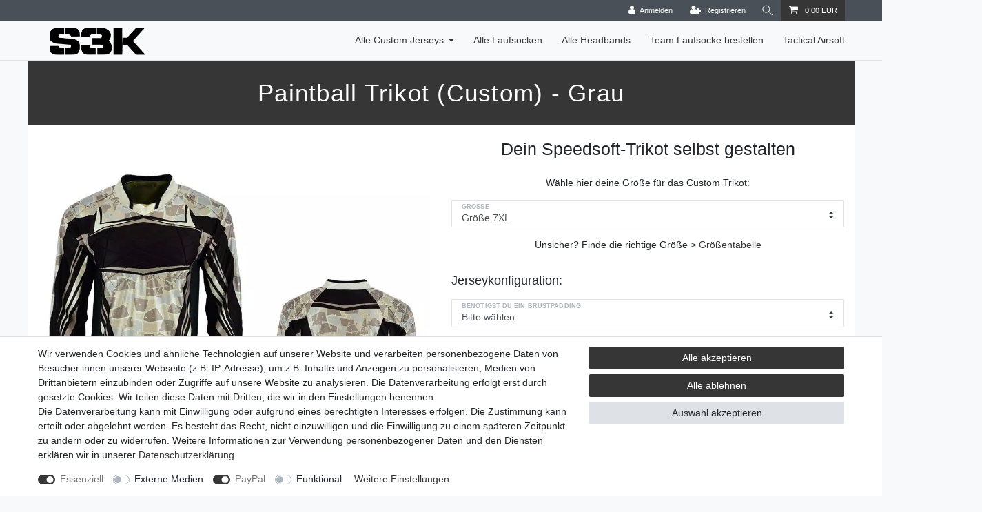

--- FILE ---
content_type: text/html; charset=UTF-8
request_url: https://www.speedsoft-jersey.de/alle-custom-paintball-jerseys/custom-paintball-jersey-grau/a-1676
body_size: 57880
content:






<!DOCTYPE html>

<html lang="de" data-framework="vue" prefix="og: http://ogp.me/ns#" class="icons-loading">

<head>
                        

    <script type="text/javascript">
    (function() {
        var _availableConsents = {"necessary.googleAnalytics":[true,["\/^_ga\/","_ga","_gid","_gat"],false],"necessary.consent":[true,[],null],"necessary.session":[true,[],null],"necessary.csrf":[true,["XSRF-TOKEN"],null],"necessary.shopbooster_cookie":[true,["plenty_cache"],null],"media.googleMaps":[null,[],null],"paypal.paypal-cookies":[true,["X-PP-SILOVER","X-PP-L7","tsrc","paypalplus_session_v2"],false],"convenience.languageDetection":[null,[],null]};
        var _allowedCookies = ["plenty_cache","XSRF-TOKEN","\/^_ga\/","_ga","_gid","_gat","X-PP-SILOVER","X-PP-L7","tsrc","paypalplus_session_v2","plenty-shop-cookie","PluginSetPreview","SID_PLENTY_ADMIN_35781","PreviewCookie"] || [];

        window.ConsentManager = (function() {
            var _consents = (function() {
                var _rawCookie = document.cookie.split(";").filter(function (cookie) {
                    return cookie.trim().indexOf("plenty-shop-cookie=") === 0;
                })[0];

                if (!!_rawCookie) {
                    try {
                        _rawCookie = decodeURIComponent(_rawCookie);
                    } catch (e) {
                        document.cookie = "plenty-shop-cookie= ; expires = Thu, 01 Jan 1970 00:00:00 GMT"
                        return null;
                    }

                    try {
                        return JSON.parse(
                            _rawCookie.trim().substr("plenty-shop-cookie=".length)
                        );
                    } catch (e) {
                        return null;
                    }
                }
                return null;
            })();

            Object.keys(_consents || {}).forEach(function(group) {
                if(typeof _consents[group] === 'object' && _consents[group] !== null)
                {
                    Object.keys(_consents[group] || {}).forEach(function(key) {
                        var groupKey = group + "." + key;
                        if(_consents[group][key] && _availableConsents[groupKey] && _availableConsents[groupKey][1].length) {
                            Array.prototype.push.apply(_allowedCookies, _availableConsents[groupKey][1]);
                        }
                    });
                }
            });

            if(!_consents) {
                Object.keys(_availableConsents || {})
                    .forEach(function(groupKey) {
                        if(_availableConsents[groupKey] && ( _availableConsents[groupKey][0] || _availableConsents[groupKey][2] )) {
                            Array.prototype.push.apply(_allowedCookies, _availableConsents[groupKey][1]);
                        }
                    });
            }

            var _setResponse = function(key, response) {
                _consents = _consents || {};
                if(typeof key === "object" && typeof response === "undefined") {
                    _consents = key;
                    document.dispatchEvent(new CustomEvent("consent-change", {
                        detail: {key: null, value: null, data: key}
                    }));
                    _enableScriptsOnConsent();
                } else {
                    var groupKey = key.split(".")[0];
                    var consentKey = key.split(".")[1];
                    _consents[groupKey] = _consents[groupKey] || {};
                    if(consentKey === "*") {
                        Object.keys(_availableConsents).forEach(function(aKey) {
                            if(aKey.split(".")[0] === groupKey) {
                                _consents[groupKey][aKey.split(".")[1]] = response;
                            }
                        });
                    } else {
                        _consents[groupKey][consentKey] = response;
                    }
                    document.dispatchEvent(new CustomEvent("consent-change", {
                        detail: {key: key, value: response, data: _consents}
                    }));
                    _enableScriptsOnConsent();
                }
                if(!_consents.hasOwnProperty('_id')) {
                    _consents['_id'] = "2a7e3d462371d13e0242c72f5532e54411040315";
                }

                Object.keys(_availableConsents).forEach(function(key) {
                    if((_availableConsents[key][1] || []).length > 0) {
                        if(_isConsented(key)) {
                            _availableConsents[key][1].forEach(function(cookie) {
                                if(_allowedCookies.indexOf(cookie) < 0) _allowedCookies.push(cookie);
                            });
                        } else {
                            _allowedCookies = _allowedCookies.filter(function(cookie) {
                                return _availableConsents[key][1].indexOf(cookie) < 0;
                            });
                        }
                    }
                });

                document.cookie = "plenty-shop-cookie=" + JSON.stringify(_consents) + "; path=/; secure";
            };
            var _hasResponse = function() {
                return _consents !== null;
            };

            var _expireDate = function() {
                var expireSeconds = 0;
                                const date = new Date();
                date.setSeconds(date.getSeconds() + expireSeconds);
                const offset = date.getTimezoneOffset() / 60;
                date.setHours(date.getHours() - offset)
                return date.toUTCString();
            }
            var _isConsented = function(key) {
                var groupKey = key.split(".")[0];
                var consentKey = key.split(".")[1];

                if (consentKey === "*") {
                    return Object.keys(_availableConsents).some(function (aKey) {
                        var aGroupKey = aKey.split(".")[0];
                        return aGroupKey === groupKey && _isConsented(aKey);
                    });
                } else {
                    if(!_hasResponse()) {
                        return _availableConsents[key][0] || _availableConsents[key][2];
                    }

                    if(_consents.hasOwnProperty(groupKey) && _consents[groupKey].hasOwnProperty(consentKey))
                    {
                        return !!_consents[groupKey][consentKey];
                    }
                    else {
                        if(!!_availableConsents[key])
                        {
                            return _availableConsents[key][0];
                        }

                        console.warn("Cookie has been blocked due to not being registered: " + key);
                        return false;
                    }
                }
            };
            var _getConsents = function() {
                var _result = {};
                Object.keys(_availableConsents).forEach(function(key) {
                    var groupKey = key.split(".")[0];
                    var consentKey = key.split(".")[1];
                    _result[groupKey] = _result[groupKey] || {};
                    if(consentKey !== "*") {
                        _result[groupKey][consentKey] = _isConsented(key);
                    }
                });
                return _result;
            };
            var _isNecessary = function(key) {
                return _availableConsents.hasOwnProperty(key) && _availableConsents[key][0];
            };
            var _enableScriptsOnConsent = function() {
                var elementsToEnable = document.querySelectorAll("script[data-cookie-consent]");
                Array.prototype.slice.call(elementsToEnable).forEach(function(el) {
                    if(el.dataset && el.dataset.cookieConsent && _isConsented(el.dataset.cookieConsent) && el.type !== "application/javascript") {
                        var newScript = document.createElement("script");
                        if(el.src) {
                            newScript.src = el.src;
                        } else {
                            newScript.textContent = el.textContent;
                        }
                        el.parentNode.replaceChild(newScript, el);
                    }
                });
            };
            window.addEventListener("load", _enableScriptsOnConsent);
                        // Cookie proxy
            (function() {
                var _data = {};
                var _splitCookieString = function(cookiesString) {

                    var _allCookies = cookiesString.split(";");
                    var regex = /[^=]+=[^;]*;?((?:expires|path|domain)=[^;]*;)*/gm;
                    var cookies = [];

                    _allCookies.forEach(function(cookie){
                        if(cookie.trim().indexOf("plenty-shop-cookie=") === 0) {
                            var cookieString = decodeURIComponent(cookiesString);
                            var match;
                            while((match = regex.exec(cookieString)) !== null) {
                                if(match.index === match.lastIndex) {
                                    regex.lastIndex++;
                                }
                                cookies.push(match[0]);
                            }
                        } else if(cookie.length) {
                            cookies.push(cookie);
                        }
                    });

                    return cookies;

                };
                var _parseCookies = function (cookiesString) {
                    return _splitCookieString(cookiesString).map(function(cookieString) {
                        return _parseCookie(cookieString);
                    });
                };
                var _parseCookie = function(cookieString) {
                    var cookie = {
                        name: null,
                        value: null,
                        params: {}
                    };
                    var match = /^([^=]+)=([^;]*);*((?:[^;]*;?)*)$/.exec(cookieString.trim());
                    if(match && match[1]) {
                        cookie.name = match[1];
                        cookie.value = match[2];

                        (match[3] || "").split(";").map(function(param) {
                            return /^([^=]+)=([^;]*);?$/.exec(param.trim());
                        }).filter(function(param) {
                            return !!param;
                        }).forEach(function(param) {
                            cookie.params[param[1]] = param[2];
                        });

                        if(cookie.params && !cookie.params.path) {
                            cookie.params.path = "/";
                        }
                    }

                    return cookie;
                };
                var _isAllowed = function(cookieName) {
                    return _allowedCookies.some(function(allowedCookie) {
                        var match = /^\/(.*)\/([gmiy]*)$/.exec(allowedCookie);
                        return (match && match[1] && (new RegExp(match[1], match[2])).test(cookieName))
                            || allowedCookie === cookieName;
                    });
                };
                var _set = function(cookieString) {
                    var cookie = _parseCookie(cookieString);
                                                                    var domainParts = (window.location.host || window.location.hostname).split(".");
                        if(domainParts[0] === "www") {
                            domainParts.shift();
                            cookie.domain = "." + domainParts.join(".");
                        } else {
                            cookie.domain = (window.location.host || window.location.hostname);
                        }
                                        if(cookie && cookie.name) {
                        if(_isAllowed(cookie.name)) {
                            var cookieValue = cookie.value || "";
                            _data[cookie.name] = cookieValue + Object.keys(cookie.params || {}).map(function(paramKey) {
                                                            if(paramKey === "expires") {
                                    return "";
                                }
                                                            return "; " + paramKey.trim() + "=" + cookie.params[paramKey].trim();
                            }).join("");
                        } else {
                            _data[cookie.name] = null;
                            console.warn("Cookie has been blocked due to privacy settings: " + cookie.name);
                        }
                        _update();
                    }
                };
                var _get = function() {
                    return Object.keys(_data).filter(function (key) {
                        return !!_data[key];
                    }).map(function (key) {
                        return key + "=" + (_data[key].split(";")[0]);
                    }).join("; ");
                };
                var _update = function() {
                    delete document.cookie;
                    var cookies = _parseCookies(document.cookie);
                    Object.keys(_data).forEach(function(key) {
                        if(!_data[key]) {
                            // unset cookie
                            var domains = (window.location.host || window.location.hostname).split(".");
                            while(domains.length > 1) {
                                document.cookie = key + "=; path=/; expires=Thu, 01 Jan 1970 00:00:01 GMT; domain="+domains.join(".");
                                document.cookie = key + "=; path=/; expires=Thu, 01 Jan 1970 00:00:01 GMT; domain=."+domains.join(".");
                                domains.shift();
                            }
                            document.cookie = key + "=; path=/; expires=Thu, 01 Jan 1970 00:00:01 GMT;";
                            delete _data[key];
                        } else {
                            var existingCookie = cookies.find(function(cookie) { return cookie.name === key; });
                            var parsedData = _parseCookie(key + "=" + _data[key]);
                            if(!existingCookie || existingCookie.value !== parsedData.value) {
                                document.cookie = key + "=" + _data[key];
                            } else {
                                // console.log('No changes to cookie: ' + key);
                            }
                        }
                    });

                    if(!document.__defineGetter__) {
                        Object.defineProperty(document, 'cookie', {
                            get: _get,
                            set: _set
                        });
                    } else {
                        document.__defineGetter__('cookie', _get);
                        document.__defineSetter__('cookie', _set);
                    }
                };

                _splitCookieString(document.cookie).forEach(function(cookie)
                {
                    _set(cookie);
                });

                _update();
            })();
            
            return {
                setResponse: _setResponse,
                hasResponse: _hasResponse,
                isConsented: _isConsented,
                getConsents: _getConsents,
                isNecessary: _isNecessary
            };
        })();
    })();
</script>


    
<meta charset="utf-8">
<meta http-equiv="X-UA-Compatible" content="IE=edge">
<meta name="viewport" content="width=device-width, initial-scale=1">
<meta name="generator" content="plentymarkets" />
<meta name="format-detection" content="telephone=no"> 
<link rel="icon" type="img/ico" href="https://cdn02.plentymarkets.com/nu16ivz1v7yj/frontend/s3k.store_Laufsocken_logo.png">



            <link rel="canonical" href="https://www.speedsoft-jersey.de/alle-custom-paintball-jerseys/custom-paintball-jersey-grau/a-1676">
    
                        <link rel="alternate" hreflang="x-default" href="https://www.speedsoft-jersey.de/alle-custom-paintball-jerseys/custom-paintball-jersey-grau/a-1676"/>
                    <link rel="alternate" hreflang="de" href="https://www.speedsoft-jersey.de/alle-custom-paintball-jerseys/custom-paintball-jersey-grau/a-1676"/>
            
<style data-font="Custom-Font">
    
                
        .icons-loading .fa { visibility: hidden !important; }
</style>

<link rel="preload" href="https://cdn02.plentymarkets.com/nu16ivz1v7yj/plugin/28/ceres/css/ceres-icons.css" as="style" onload="this.onload=null;this.rel='stylesheet';">
<noscript><link rel="stylesheet" href="https://cdn02.plentymarkets.com/nu16ivz1v7yj/plugin/28/ceres/css/ceres-icons.css"></noscript>


<link rel="preload" as="style" href="https://cdn02.plentymarkets.com/nu16ivz1v7yj/plugin/28/ceres/css/ceres-base.css?v=b127add14bf7d1661ad8dab4b0398c813f04d386">
    <link rel="stylesheet" href="https://cdn02.plentymarkets.com/nu16ivz1v7yj/plugin/28/ceres/css/ceres-base.css?v=b127add14bf7d1661ad8dab4b0398c813f04d386">


<script type="application/javascript">
    /*! loadCSS. [c]2017 Filament Group, Inc. MIT License */
    /* This file is meant as a standalone workflow for
    - testing support for link[rel=preload]
    - enabling async CSS loading in browsers that do not support rel=preload
    - applying rel preload css once loaded, whether supported or not.
    */
    (function( w ){
        "use strict";
        // rel=preload support test
        if( !w.loadCSS ){
            w.loadCSS = function(){};
        }
        // define on the loadCSS obj
        var rp = loadCSS.relpreload = {};
        // rel=preload feature support test
        // runs once and returns a function for compat purposes
        rp.support = (function(){
            var ret;
            try {
                ret = w.document.createElement( "link" ).relList.supports( "preload" );
            } catch (e) {
                ret = false;
            }
            return function(){
                return ret;
            };
        })();

        // if preload isn't supported, get an asynchronous load by using a non-matching media attribute
        // then change that media back to its intended value on load
        rp.bindMediaToggle = function( link ){
            // remember existing media attr for ultimate state, or default to 'all'
            var finalMedia = link.media || "all";

            function enableStylesheet(){
                // unbind listeners
                if( link.addEventListener ){
                    link.removeEventListener( "load", enableStylesheet );
                } else if( link.attachEvent ){
                    link.detachEvent( "onload", enableStylesheet );
                }
                link.setAttribute( "onload", null );
                link.media = finalMedia;
            }

            // bind load handlers to enable media
            if( link.addEventListener ){
                link.addEventListener( "load", enableStylesheet );
            } else if( link.attachEvent ){
                link.attachEvent( "onload", enableStylesheet );
            }

            // Set rel and non-applicable media type to start an async request
            // note: timeout allows this to happen async to let rendering continue in IE
            setTimeout(function(){
                link.rel = "stylesheet";
                link.media = "only x";
            });
            // also enable media after 3 seconds,
            // which will catch very old browsers (android 2.x, old firefox) that don't support onload on link
            setTimeout( enableStylesheet, 3000 );
        };

        // loop through link elements in DOM
        rp.poly = function(){
            // double check this to prevent external calls from running
            if( rp.support() ){
                return;
            }
            var links = w.document.getElementsByTagName( "link" );
            for( var i = 0; i < links.length; i++ ){
                var link = links[ i ];
                // qualify links to those with rel=preload and as=style attrs
                if( link.rel === "preload" && link.getAttribute( "as" ) === "style" && !link.getAttribute( "data-loadcss" ) ){
                    // prevent rerunning on link
                    link.setAttribute( "data-loadcss", true );
                    // bind listeners to toggle media back
                    rp.bindMediaToggle( link );
                }
            }
        };

        // if unsupported, run the polyfill
        if( !rp.support() ){
            // run once at least
            rp.poly();

            // rerun poly on an interval until onload
            var run = w.setInterval( rp.poly, 500 );
            if( w.addEventListener ){
                w.addEventListener( "load", function(){
                    rp.poly();
                    w.clearInterval( run );
                } );
            } else if( w.attachEvent ){
                w.attachEvent( "onload", function(){
                    rp.poly();
                    w.clearInterval( run );
                } );
            }
        }


        // commonjs
        if( typeof exports !== "undefined" ){
            exports.loadCSS = loadCSS;
        }
        else {
            w.loadCSS = loadCSS;
        }
    }( typeof global !== "undefined" ? global : this ) );

    (function() {
        var checkIconFont = function() {
            if(!document.fonts || document.fonts.check("1em FontAwesome")) {
                document.documentElement.classList.remove('icons-loading');
            }
        };

        if(document.fonts) {
            document.fonts.addEventListener("loadingdone", checkIconFont);
            window.addEventListener("load", checkIconFont);
        }
        checkIconFont();
    })();
</script>

                    

<!-- Extend the existing style with a template -->
                            <link rel="stylesheet" href="https://cdn02.plentymarkets.com/nu16ivz1v7yj/plugin/28/actionmixwidgetfullwidth/css/widget-full-width.css">

                    <script type="text/plain" data-cookie-consent="necessary.googleAnalytics" async src="https://www.googletagmanager.com/gtag/js?id=G-T9FKHC6XHY"></script>
<script type="text/plain" data-cookie-consent="necessary.googleAnalytics">
    window.dataLayer = window.dataLayer || [];
    function gtag(){dataLayer.push(arguments);}

    gtag('consent', 'default', {
      'ad_storage': 'granted',
      'ad_user_data': 'granted',
      'ad_personalization': 'granted',
      'analytics_storage': 'granted'
    });

    gtag('js', new Date());

    gtag('config', 'G-T9FKHC6XHY');

                gtag('set', 'anonymizeIp', true);
    </script>

            



    
    
                
    

    
    
    
    
    

    


<meta name="robots" content="all">
    <meta name="description" content="Jetzt das Custom Paintball Jersey - Grau mit deinem Spielernamen, deiner Spielernummer oder deinem Teamlogo selbst gestalten">
    <meta name="keywords" content="grau, beige, braun, sand">
<meta property="og:title" content="Custom Paintball Jersey - Grau | S3K.store Jersey"/>
<meta property="og:type" content="article"/>
<meta property="og:url" content="https://www.speedsoft-jersey.de/alle-custom-paintball-jerseys/custom-paintball-jersey-grau/a-1676"/>
<meta property="og:image" content="https://cdn02.plentymarkets.com/nu16ivz1v7yj/item/images/1676/full/gruenes-paintballtrikot-wunschmotiv-teamlogo-paintballjersey--37-.jpg"/>
<meta property="thumbnail" content="https://cdn02.plentymarkets.com/nu16ivz1v7yj/item/images/1676/full/gruenes-paintballtrikot-wunschmotiv-teamlogo-paintballjersey--37-.jpg"/>

<script type="application/ld+json">
            {
                "@context"      : "https://schema.org/",
                "@type"         : "Product",
                "@id"           : "3284",
                "name"          : "Custom Paintball Jersey - Grau",
                "category"      : "Alle Custom Jerseys",
                "releaseDate"   : "",
                "image"         : "https://cdn02.plentymarkets.com/nu16ivz1v7yj/item/images/1676/full/gruenes-paintballtrikot-wunschmotiv-teamlogo-paintballjersey--37-.jpg",
                "identifier"    : "3284",
                "description"   : "Das&amp;nbsp;Custom Paintball Jersey - Grau kannst du dir genauso gestalten, wie du es möchtest. Ob Spielername auf den Rücken, Teamlogo auf die Brust und Ellenbogenpaddings auf denen dein Leitsatz steht. Lass dir dein Paintball Jersey so gestalten, wie es dir gefällt und wie du dich darin wohlfühlst! Egal ob Turnierpaintball oder Magfed, bei uns findet jeder das passende Paintball Jersey zum selbst gestalten mit seinem Logo und seinem Namen.&amp;nbsp; &amp;nbsp; Custom Paintball Jersey selbst gestalten - so geht´s:&amp;nbsp; Wähle oben deine Paddings, Daumenschlaufen und deine Größe aus der Größentabelle aus. Schreib uns ins Kommentarfeld erste wichtige Hinweise zu deinem Jersey, wie der Name und die Spielernummer die wir auf das Jersey drucken sollen und schicke deine Bestellung ab. Gerne kannst du auf die Bestellbestätigung mit deinem Teamlogo antworten, oder du sendest es uns an unsere Emailadresse im Impressum. Im Anschluss meldet sich unser Designer bei dir mit einer ersten Designidee. Wenn sie dir gefällt, geht die Idee bzw. der Entwurf&amp;nbsp;zuerst an die Druckerei und im Anschluss an unsere Näherei. Nach ca. 6-8 Wochen erhältst du dein&amp;nbsp;Paintball Trikot&amp;nbsp;per DHL&amp;nbsp;und zeigst es deinem Team. Wenn es deinem Team gefällt, bestellt ihr für alle das passende Custom Jersey mit Wunschkonfiguration und rockt gemeinsam das Feld in schicker Teamkleidung!",
                "disambiguatingDescription" : "Custom Paintball Jersey selbst gestalten",
                "manufacturer"  : {
                    "@type"         : "Organization",
                    "name"          : "S3k.store - Manuela Rimbach, Schloßstr. 25, 34434 Borgentreich"
                },
                "sku"           : "1676",
                "offers": {
                    "@type"         : "Offer",
                    "priceCurrency" : "EUR",
                    "price"         : "100.00",
                    "url"           : "https://www.speedsoft-jersey.de/alle-custom-paintball-jerseys/custom-paintball-jersey-grau/a-1676",
                    "priceSpecification":[
                                                {
                            "@type": "UnitPriceSpecification",
                            "price": "100.00",
                            "priceCurrency": "EUR",
                            "priceType": "SalePrice",
                            "referenceQuantity": {
                                "@type": "QuantitativeValue",
                                "value": "1",
                                "unitCode": "C62"
                            }
                        }

                    ],
                    "availability"  : "",
                    "itemCondition" : "https://schema.org/NewCondition"
                },
                "depth": {
                    "@type"         : "QuantitativeValue",
                    "value"         : "0"
                },
                "width": {
                    "@type"         : "QuantitativeValue",
                    "value"         : "0"
                },
                "height": {
                    "@type"         : "QuantitativeValue",
                    "value"         : "0"
                },
                "weight": {
                    "@type"         : "QuantitativeValue",
                    "value"         : "0"
                }
            }
        </script>

<title>Custom Paintball Jersey - Grau | S3K.store Jersey</title>

                <style>.div.vat.small.text-muted {display:none!important}</style>
                <meta name="google-site-verification" content="EGT_eJgIICEZtT0uj5A0Hql0hHiHwNnziPjbJhDTsJw" />
    <script></script>
                                <link rel="icon" media="(prefers-color-scheme:light)" href="https://cdn02.plentymarkets.com/nu16ivz1v7yj/frontend/Favicons_und_groessen/Neu/16x16.png" type="image/png" />
        <link rel="icon" media="(prefers-color-scheme:dark)" href="https://cdn02.plentymarkets.com/nu16ivz1v7yj/frontend/Favicons_und_groessen/Neu/16x16_black.png" type="image/png" />

    <meta name="google-site-verification" content="W6m-Ai67eEitvfJfaAdGT39tJe5dyk977Tg6H-inqiw" />

    <link rel="apple-touch-icon" href="https://cdn02.plentymarkets.com/nu16ivz1v7yj/frontend/Favicons_und_groessen/Neu/72x72.png">
    <link rel="apple-touch-icon" sizes="180x180" href="https://cdn02.plentymarkets.com/nu16ivz1v7yj/frontend/Favicons_und_groessen/Neu/180x180.png">
    <meta name="apple-mobile-web-app-title" content="Speedsoft Jersey S3k.store">
    <meta name="apple-mobile-web-app-capable" content="yes">

    <meta name="msapplication-square70x70logo" content="https://cdn02.plentymarkets.com/nu16ivz1v7yj/frontend/Favicons_und_groessen/Neu/70x70.png">
    <meta name="msapplication-square150x150logo" content="https://cdn02.plentymarkets.com/nu16ivz1v7yj/frontend/Favicons_und_groessen/Neu/150x150.png">
    <meta name="msapplication-square310x310logo" content="https://cdn02.plentymarkets.com/nu16ivz1v7yj/frontend/Favicons_und_groessen/Neu/310x310.png">
    <meta name="msapplication-square310x150logo" content="https://cdn02.plentymarkets.com/nu16ivz1v7yj/frontend/Favicons_und_groessen/Neu/310x150.png">


    <script src="https://cdn02.plentymarkets.com/nu16ivz1v7yj/plugin/28/d2gpmpluginheadpro/js/head.js" type="application/javascript"></script>
            <style>
    #paypal_loading_screen {
        display: none;
        position: fixed;
        z-index: 2147483640;
        top: 0;
        left: 0;
        width: 100%;
        height: 100%;
        overflow: hidden;

        transform: translate3d(0, 0, 0);

        background-color: black;
        background-color: rgba(0, 0, 0, 0.8);
        background: radial-gradient(ellipse closest-corner, rgba(0,0,0,0.6) 1%, rgba(0,0,0,0.8) 100%);

        color: #fff;
    }

    #paypal_loading_screen .paypal-checkout-modal {
        font-family: "HelveticaNeue", "HelveticaNeue-Light", "Helvetica Neue Light", helvetica, arial, sans-serif;
        font-size: 14px;
        text-align: center;

        box-sizing: border-box;
        max-width: 350px;
        top: 50%;
        left: 50%;
        position: absolute;
        transform: translateX(-50%) translateY(-50%);
        cursor: pointer;
        text-align: center;
    }

    #paypal_loading_screen.paypal-overlay-loading .paypal-checkout-message, #paypal_loading_screen.paypal-overlay-loading .paypal-checkout-continue {
        display: none;
    }

    .paypal-checkout-loader {
        display: none;
    }

    #paypal_loading_screen.paypal-overlay-loading .paypal-checkout-loader {
        display: block;
    }

    #paypal_loading_screen .paypal-checkout-modal .paypal-checkout-logo {
        cursor: pointer;
        margin-bottom: 30px;
        display: inline-block;
    }

    #paypal_loading_screen .paypal-checkout-modal .paypal-checkout-logo img {
        height: 36px;
    }

    #paypal_loading_screen .paypal-checkout-modal .paypal-checkout-logo img.paypal-checkout-logo-pp {
        margin-right: 10px;
    }

    #paypal_loading_screen .paypal-checkout-modal .paypal-checkout-message {
        font-size: 15px;
        line-height: 1.5;
        padding: 10px 0;
    }

    #paypal_loading_screen.paypal-overlay-context-iframe .paypal-checkout-message, #paypal_loading_screen.paypal-overlay-context-iframe .paypal-checkout-continue {
        display: none;
    }

    .paypal-spinner {
        height: 30px;
        width: 30px;
        display: inline-block;
        box-sizing: content-box;
        opacity: 1;
        filter: alpha(opacity=100);
        animation: rotation .7s infinite linear;
        border-left: 8px solid rgba(0, 0, 0, .2);
        border-right: 8px solid rgba(0, 0, 0, .2);
        border-bottom: 8px solid rgba(0, 0, 0, .2);
        border-top: 8px solid #fff;
        border-radius: 100%
    }

    .paypalSmartButtons div {
        margin-left: 10px;
        margin-right: 10px;
    }
</style>    
                                    
    </head>

<body class="page-singleitem item-1676 variation-3284 ">

                    

<script>
    if('ontouchstart' in document.documentElement)
    {
        document.body.classList.add("touch");
    }
    else
    {
        document.body.classList.add("no-touch");
    }
</script>


<div id="vue-app" class="app">
    
    <lazy-hydrate when-idle>
        <notifications template="#vue-notifications" :initial-notifications="{&quot;error&quot;:null,&quot;warn&quot;:null,&quot;info&quot;:null,&quot;success&quot;:null,&quot;log&quot;:null}"></notifications>
    </lazy-hydrate>

    

             <header id="page-header" class="sticky-top">
        <div class="container-max">
            <div class="row flex-row-reverse position-relative">
                <div id="page-header-parent" class="col-12 header-container" data-header-offset>
                    <!-- 854 -->
 

<div class="top-bar header-fw unfixed">
    <div class="container-max px-0 pr-lg-3">
        <div class="row mx-0 flex-row-reverse position-relative">
                                            
            <div class="top-bar-items ">
                                <div class="controls">
                    <ul id="controlsList" class="controls-list mb-0 d-flex list-inline pl-2 pl-sm-1 pl-md-0">
                                                    <li class="list-inline-item control-user">
                                <client-only>
                                    <user-login-handler
                                        :show-login="true"
                                        :show-registration="true">
                                                                                <a class="nav-link" data-toggle="modal" aria-label="Anmelden">
                                            <i class="fa fa-user mr-0 mr-sm-1" aria-hidden="true"></i>
                                            <span class="d-none d-sm-inline">Anmelden</span>
                                        </a>
                                                                                                                        <a class="nav-link" data-toggle="modal" aria-label="Registrieren">
                                            <i class="fa fa-user-plus mr-0 mr-sm-1" aria-hidden="true"></i>
                                            <span class="d-none d-sm-inline">Registrieren</span>
                                        </a>
                                                                            </user-login-handler>
                                </client-only>
                            </li>
                        
                        
                        
                                                    <li class="list-inline-item control-search">
                                <a class="anicon anicon-search-xcross nav-link"
                                    
                                    data-toggle="collapse"
                                    href="#searchBox"
                                    aria-expanded="false"
                                    aria-controls="searchBox"
                                    data-testing="searchbox-select"
                                    data-parent="#controlsList"
                                    aria-label="Suche"
                                    @mouseover.once="$store.dispatch('loadComponent', 'item-search')">
                                    <span class="anicon-search-item" aria-hidden="true"></span>
                                </a>
                            </li>
                        
                        
                                                    <li class="list-inline-item control-basket position-relative">
                                <a v-toggle-basket-preview href="#" class="toggle-basket-preview nav-link" >
                                    
                                    <icon icon="shopping-cart" class-loading="fa-refresh" :loading="$store.state.basket.isBasketLoading"></icon>
                                                                            <span class="badge p-0 ml-2" v-if="!$store.state.basket.showNetPrices" v-basket-item-sum="$store.state.basket.data.itemSum">0,00 EUR</span>
                                        <span class="badge p-0 ml-2" v-else v-cloak v-basket-item-sum="$store.state.basket.data.itemSumNet">0,00 EUR</span>
                                                                    </a>

                                <basket-preview v-if="$store.state.lazyComponent.components['basket-preview']" :show-net-prices="false" :visible-fields="[&quot;basket.value_of_items_net&quot;,&quot;basket.shipping_costs_gross&quot;,&quot;basket.order_total_gross&quot;,&quot;basket.order_total_net&quot;]">
                                    <template #before-basket-item>
                                                            
                                    </template>
                                    <template #after-basket-item>
                                                            
                                    </template>
                                    <template #before-basket-totals>
                                                            
                                    </template>
                                    <template #before-item-sum>
                                                            
                                    </template>
                                    <template #after-item-sum>
                                                            
                                    </template>
                                    <template #before-shipping-costs>
                                                            
                                    </template>
                                    <template #after-shipping-costs>
                                                            
                                    </template>
                                    <template #before-total-sum>
                                                            
                                    </template>
                                    <template #before-vat>
                                                            
                                    </template>
                                    <template #after-vat>
                                                            
                                    </template>
                                    <template #after-total-sum>
                                                            
                                    </template>
                                    <template #after-basket-totals>
                                                            
                                    </template>
                                    <template #before-checkout-button>
                                                            
                                    </template>
                                    <template #after-checkout-button>
                                                            
                                    </template>
                                </basket-preview>
                            </li>
                                            </ul>
                </div>
            </div>
        </div>
    </div>

    <div class="container-max px-0 px-lg-3">
        <div class="row mx-0 flex-row-reverse position-relative">
                            <div id="searchBox" class="cmp cmp-search-box collapse">
                                            <lazy-load component="item-search">                            <item-search>
                                                            </item-search>
                        </lazy-load>                                    </div>
            
            
                    </div>
    </div>
</div>



<nav class="navbar header-fw p-0 border-bottom normalmenu unfixed">
    <div class="container-max d-block pt-0 pr-0 pb-0 pl-0"
    >
        <div class="row mx-0 position-relative d-flex">
            <div class="brand-wrapper px-lg-3 d-flex flex-fill">
                                    <a class="navbar-brand py-2" href="/">
                        <picture data-alt="S3K.store Jersey">
                            <source srcset="https://cdn02.plentymarkets.com/nu16ivz1v7yj/frontend/Favicons_und_groessen/s3k.store_Laufsocken_logo_size.png">
                            <img
                                class="img-fluid"
                                src="https://cdn02.plentymarkets.com/nu16ivz1v7yj/frontend/Favicons_und_groessen/s3k.store_Laufsocken_logo_size.png"
                                alt="S3K.store Jersey"
                            />
                        </picture>
                    </a>
                
                <button v-open-mobile-navigation class="navbar-toggler d-lg-none p-3" type="button">
                    &#9776;
                </button>
            </div>

            <div class="main-navbar-collapsable d-none d-lg-block">
                <ul class="mainmenu p-0 m-0 d-flex">
                                
    
            
        
                                                                                                                                                                                                                                                                                                
            
                <li class="ddown" v-navigation-touch-handler>
                    <a href="/alle-custom-jerseys">Alle Custom Jerseys</a>
                                        <ul data-level="1" class="collapse nav-dropdown-0">
                                                                                                                                                        <li><ul class="collapse-inner">
                                    <li class="level1">
                                                <a @touchstart.stop href="/alle-custom-jerseys/blaue-trikots">Blaue Trikots</a>
                    </li>
                                                        </ul></li>
                                                                                                                    <li><ul class="collapse-inner">
                                    <li class="level1">
                                                <a @touchstart.stop href="/alle-custom-jerseys/camouflage-trikots">Camouflage Trikots</a>
                    </li>
                                                        </ul></li>
                                                                                                                    <li><ul class="collapse-inner">
                                    <li class="level1">
                                                <a @touchstart.stop href="/alle-custom-jerseys/gelbe-jerseys">Gelbe Jerseys</a>
                    </li>
                                                        </ul></li>
                                                                                                                    <li><ul class="collapse-inner">
                                    <li class="level1">
                                                <a @touchstart.stop href="/alle-custom-jerseys/gruene-braune-trikots">Grüne / Braune Trikots</a>
                    </li>
                                                        </ul></li>
                                                                                                                    <li><ul class="collapse-inner">
                                    <li class="level1">
                                                <a @touchstart.stop href="/alle-custom-jerseys/pink-lila-trikots">Pink / Lila Trikots</a>
                    </li>
                                                        </ul></li>
                                                                                                                    <li><ul class="collapse-inner">
                                    <li class="level1">
                                                <a @touchstart.stop href="/alle-custom-jerseys/rote-orange-trikots">Rote / Orange Trikots</a>
                    </li>
                                                        </ul></li>
                                                                                                                    <li><ul class="collapse-inner">
                                    <li class="level1">
                                                <a @touchstart.stop href="/alle-custom-jerseys/schicke-trikots">Schicke Trikots</a>
                    </li>
                                                        </ul></li>
                                                                                                                    <li><ul class="collapse-inner">
                                    <li class="level1">
                                                <a @touchstart.stop href="/alle-custom-jerseys/schwarze-trikots">Schwarze Trikots</a>
                    </li>
                                                        </ul></li>
                                                                        
                                            </ul>
                                    </li>

                        
        
                                                                
            
                <li>
                    <a href="/laufsocken-airsoft">Alle Laufsocken</a>
                </li>

                        
        
                                                                
            
                <li>
                    <a href="/headbands">Alle Headbands</a>
                </li>

                        
        
                                                                
            
                <li>
                    <a href="/team-laufsocke-bestellen">Team Laufsocke bestellen</a>
                </li>

                        
        
                                                                
            
                <li>
                    <a href="/tactical-airsoft">Tactical Airsoft</a>
                </li>

                        

                </ul>
            </div>

        </div>
    </div>
</nav>
                </div>
            </div>
        </div>
    </header>
    

<div>
                
                        <lazy-hydrate when-idle>
        <mobile-navigation :initial-category="{&quot;parentCategoryId&quot;:null,&quot;id&quot;:810,&quot;type&quot;:&quot;item&quot;,&quot;right&quot;:&quot;all&quot;,&quot;level&quot;:1,&quot;linklist&quot;:&quot;Y&quot;,&quot;sitemap&quot;:&quot;Y&quot;,&quot;details&quot;:[{&quot;fulltext&quot;:&quot;N&quot;,&quot;metaRobots&quot;:&quot;ALL&quot;,&quot;description2&quot;:&quot;&quot;,&quot;description&quot;:&quot;&quot;,&quot;lang&quot;:&quot;de&quot;,&quot;metaTitle&quot;:&quot;Alle Jerseys f\u00fcr Paintball und Airsoft - g\u00fcnstig&quot;,&quot;position&quot;:&quot;1&quot;,&quot;singleItemView&quot;:&quot;ItemViewSingleItem&quot;,&quot;metaKeywords&quot;:&quot;&quot;,&quot;name&quot;:&quot;Alle Custom Jerseys&quot;,&quot;shortDescription&quot;:&quot;&quot;,&quot;nameUrl&quot;:&quot;alle-custom-jerseys&quot;,&quot;pageView&quot;:&quot;PageDesignContent&quot;,&quot;updatedBy&quot;:&quot;1&quot;,&quot;plenty_category_details_image2_path&quot;:&quot;&quot;,&quot;itemListView&quot;:&quot;ItemViewCategoriesList&quot;,&quot;categoryId&quot;:&quot;810&quot;,&quot;metaDescription&quot;:&quot;Bei uns findest du eine Vielzahl an verschiedenen Jerseys Designs und Farben. Entdecke jetzt deine Lieblingsfarbe und lass dir dein Jersey mit Logo gestalten&quot;,&quot;updatedAt&quot;:&quot;2025-01-26T13:25:20+01:00&quot;,&quot;canonicalLink&quot;:&quot;&quot;,&quot;plenty_category_details_image_path&quot;:&quot;&quot;,&quot;image&quot;:null,&quot;imagePath&quot;:null,&quot;image2&quot;:null,&quot;image2Path&quot;:null,&quot;plentyId&quot;:35781}],&quot;clients&quot;:[{&quot;categoryId&quot;:&quot;810&quot;,&quot;plentyId&quot;:60210},{&quot;categoryId&quot;:&quot;810&quot;,&quot;plentyId&quot;:35781},{&quot;categoryId&quot;:&quot;810&quot;,&quot;plentyId&quot;:30180}]}" :include-language="false"></mobile-navigation>
    </lazy-hydrate>
</div>

    <div id="page-body" class="main">
            

        
                
                    <div class="single container-max page-content">
            <div class="row">
                <div class="col">
                    <single-item
                        v-cloak
                        item-data="6975562eb617a"
                        attributes-data="6975562eb61bd"
                        variations="6975562eb61c2"
                        :after-key="null"
                        :please-select-option-variation-id="0"
                        :init-please-select-option="true"
                        :show-net-prices="false"
                        :is-wish-list-enabled="true"
                        :item-id="1676"
                        v-slot="slotProps">
                        <!-- 2922 -->
 
<lazy-hydrate never>

    <div class="widget widget-title-bar widget-primary mb-0"
         style="margin-right: -15px;                         margin-left: -15px;">
        <div class="widget-inner bg-appearance pt-4 pb-4"
             
            >

                                            <h1 class="align-center"><span v-text="slotProps.getDataField('texts.name2')">Paintball Trikot (Custom) - Grau</span> </h1>
    
                    </div>
    </div>

        </lazy-hydrate>
<div class="widget widget-grid widget-two-col row bg-white mb-0">
    <div class="widget-inner col-xl-6 widget-prop-xl-3-1 col-lg-6 widget-prop-lg-3-1 col-md-6 widget-prop-md-3-1 col-sm-12 widget-prop-sm-3-1 widget-stacked-mobile col-12 widget-prop-3-1 widget-stacked-mobile">
        <div>
            
                    
    


<div class="widget widget-item-image widget-primary
    ">
            <item-image-carousel
            :max-quantity="10"
            image-url-accessor="url"
            :show-thumbs="false"
            :show-dots="true"
            animation-style="standard"
            plugin-path="https://cdn02.plentymarkets.com/nu16ivz1v7yj/plugin/28/ceres">
        </item-image-carousel>
    </div>
<lazy-hydrate never>

    <div class="widget widget-text widget-none d-none d-sm-block">
        <div class="widget-inner bg-appearance">
                            <h3>So gestaltest du ein Custom Jersey:</h3><p><br></p><ul><li>Größe auswählen</li><li>Einstellungen zu deinem Custom Jersey vornehmen</li><li>Schriften und Logostellen beschreiben<br></li><li>Schicke die Bestellung ab</li><li>Solltest du Sponsoren und Logos auf deinem Jersy haben wollen, schick uns diese per Email (vorzugsweise Vektor oder AI.file)</li><li>Wir schicken dir innerhalb von 7 Tagen einen Entwurf per Mail</li><li>Wenn dir der Entwurf gefällt, gibst du ihn frei und er geht in die Druckerei</li><li>Unsere Lieferzeit beträgt 8-12 Wochen</li><li>Wenn dein Jersey fertig ist, kommt es durch die Qualitätssicherung</li><li>Wir verpacken dein Jersey und bringen er zur Post</li><li>Du bekommst eine Email, dass es auf dem Weg zu dir ist</li></ul>
                    </div>
    </div>

        </lazy-hydrate>
</div>
    </div>
    <div class="widget-inner col-xl-6 widget-prop-xl-3-1 col-lg-6 widget-prop-lg-3-1 col-md-6 widget-prop-md-3-1 col-sm-12 widget-prop-sm-3-1 col-12 widget-prop-3-1">
        <div><lazy-hydrate never>

    <div class="widget widget-text widget-none mt-2">
        <div class="widget-inner bg-appearance">
                            <h2 class="align-center">Dein Speedsoft-Trikot selbst gestalten</h2>
                    </div>
    </div>

        </lazy-hydrate>
<lazy-hydrate never>

    <div class="widget widget-text widget-none mt-0">
        <div class="widget-inner bg-appearance pt-1">
                            <p class="align-center">Wähle hier deine Größe für das Custom Trikot:</p>
                    </div>
    </div>

        </lazy-hydrate>
<div class="widget widget-attribute widget-primary
         mb-0"
     style="margin-right: 0px;                         margin-left: 0px;">
    <variation-select :force-content="true">
            </variation-select>
</div>
<lazy-hydrate never>

    <div class="widget widget-text widget-none mb-0">
        <div class="widget-inner bg-appearance pt-0 pb-0">
                            <p class="align-center">Unsicher? Finde die richtige Größe &gt; <a href="https://www.s3k.store/Custom-Paintball-jersey/Custom-Paintball-Jersey-Startseite/Favicon/GROESSENTABELLE-jersey-custom-3xl-5xl-8xl-camo-paintball.png" target="_blank" rel="noopener">Größentabelle</a></p>
                    </div>
    </div>

        </lazy-hydrate>
<div class="widget widget-order-property widget-none  mt-4 mb-0" >
    <order-property-list
        padding-classes="pt-1"        >
    </order-property-list>
</div>
</div>
    </div>
</div>
<div class="widget widget-grid widget-two-col row bg-white">
    <div class="widget-inner col-xl-6 widget-prop-xl-3-1 col-lg-6 widget-prop-lg-3-1 col-md-6 widget-prop-md-3-1 col-sm-12 widget-prop-sm-3-1 widget-stacked-mobile col-12 widget-prop-3-1 widget-stacked-mobile">
        <div><lazy-hydrate never>

    <div class="widget widget-text widget-none mt-0">
        <div class="widget-inner bg-appearance">
                            <h3 class="align-center">Was ist im Preis mit inbegriffen?</h3>
                    </div>
    </div>

        </lazy-hydrate>
<lazy-hydrate never>

    <div class="widget widget-text widget-none">
        <div class="widget-inner bg-appearance">
                            <p><span class="color-#111111 bg-#e5e5e5">Im </span><strong class="color-#111111 bg-#e5e5e5">Preis inbegriffen</strong><span class="color-#111111 bg-#e5e5e5">&nbsp;sind die Designkosten, Materialkosten, Druckkosten, Nähkosten und das Padding. </span><br><br><span class="color-#111111 bg-#e5e5e5">Es handelt sich bei unseren Preisen immer um&nbsp;</span><strong class="color-#111111 bg-#e5e5e5">Komplettpreise</strong><span class="color-#111111 bg-#e5e5e5">. Du zahlst also immer den Preis auf der rechten Seite für dein Jersey. Das Einzige was noch drauf kommt, sind die *Versandkosten. Oder wenn du Extras, wie Laufsocken oder Bandanas dazu nimmst.</span></p>
                    </div>
    </div>

        </lazy-hydrate>
</div>
    </div>
    <div class="widget-inner col-xl-6 widget-prop-xl-3-1 col-lg-6 widget-prop-lg-3-1 col-md-6 widget-prop-md-3-1 col-sm-12 widget-prop-sm-3-1 col-12 widget-prop-3-1">
        <div><lazy-hydrate never>

    <div class="widget widget-text widget-none h1 bg-white mt-0">
        <div class="widget-inner bg-appearance">
                            <h3 class="align-center"><strong>Das ist dein Preis:</strong></h3>
                    </div>
    </div>

        </lazy-hydrate>
<div class="widget widget-item-price widget-none
     align-center bg-white     mb-0"
    >
        <set-price v-if="$store.state.items.isItemSet" :show-cross-price="true"></set-price>
        <item-price v-else :show-cross-price="true"></item-price>
</div>
<lazy-hydrate never>

    <div class="widget widget-text widget-none bg-white mt-3">
        <div class="widget-inner bg-appearance pt-2 pb-4">
                            <p class="align-center"><span v-text="slotProps.getDataField('variation.availability.names.name')">Nicht verfügbar</span></p><p class="align-center">Bestelle jetzt: <span v-text="slotProps.getDataField('texts.name2')">Paintball Trikot (Custom) - Grau</span> </p>
                    </div>
    </div>

        </lazy-hydrate>



<div class="widget widget-add-to-basket widget-primary
     mb-4     bg-white"
    >

                        

    <intersect>
        <div class="w-100">
            <single-add-to-basket
                    button-size="btn-lg"
                    padding-classes=""
                    padding-inline-styles="">
            </single-add-to-basket>
        </div>

        <template #loading>
            <button class="btn btn-block btn-primary btn-appearance">
                <i class="fa fa-shopping-cart" aria-hidden="true"></i>
                In den Warenkorb
            </button>
        </template>
    </intersect>

                        
</div>
</div>
    </div>
</div>
<div class="widget widget-order-property widget-none  d-none" >
    <order-property-list
                >
    </order-property-list>
</div>
<lazy-hydrate never>

    <div class="widget widget-text widget-none">
        <div class="widget-inner bg-appearance">
                            <p class="align-center">Denk dran: Wir benötigen alle Logos die auf das Jersey sollen per Mail. Du kannst auch gerne im Anschluss auf die Bestellbestätigung antworten</p>
                    </div>
    </div>

        </lazy-hydrate>
<hr class="widget widget-separator mt-0 mb-5" >
<div class="widget widget-grid widget-three-col row primary">
    
        <div class="widget-inner col-12 col-md-4 widget-prop-md-3-2">
            <div><div class="widget widget-grid widget-two-col row">
    <div class="widget-inner col-xl-3 widget-prop-xl-auto col-lg-3 widget-prop-lg-auto col-md-6 widget-prop-md-3-1 col-sm-12 widget-prop-sm-3-1 widget-stacked-mobile col-12 widget-prop-3-1 widget-stacked-mobile">
        <div>





            



    
<a href="https://cdn02.plentymarkets.com/nu16ivz1v7yj/frontend/Custom_Laufsocke/duenner-stoff-paintball-jersey-customjersey.png">
    <div class="widget widget-image-box widget-image-box-no-caption widget-primary h-100
         widget-proportional widget-prop-1-1         col-md-12 row                 ml-3        "
        >
                                                            
            
                            <lazy-img
                    picture-class="img-contain"
                    image-url="https://cdn02.plentymarkets.com/nu16ivz1v7yj/frontend/Custom_Laufsocke/duenner-stoff-paintball-jersey-customjersey.png"
                    fallback-url=""
                    alt="Paintball Trikot selber machen"
                    >
                </lazy-img>
                <noscript v-if="false">
                    <img src="https://cdn02.plentymarkets.com/nu16ivz1v7yj/frontend/Custom_Laufsocke/duenner-stoff-paintball-jersey-customjersey.png"
                        class="img-contain"
                        alt="Paintball Trikot selber machen"
                        >
                </noscript>
            
                        </div>
</a>
</div>
    </div>
    <div class="widget-inner col-xl-9 widget-prop-xl-2-1 col-lg-9 widget-prop-lg-2-1 col-md-6 widget-prop-md-3-1 col-sm-12 widget-prop-sm-3-1 col-12 widget-prop-3-1">
        <div><lazy-hydrate never>

    <div class="widget widget-text widget-none">
        <div class="widget-inner bg-appearance">
                            <h3>Slim fit Schnitt</h3>
                    </div>
    </div>

        </lazy-hydrate>
<lazy-hydrate never>

    <div class="widget widget-text widget-none">
        <div class="widget-inner bg-appearance">
                            <p>Unsere Jerseyform sorgt mit dem ultraleichten Stoff und dem vorteilhaften Schnitt dafür, dass du nicht nur bequem spielst, sondern auch schlanker wirkst.</p>
                    </div>
    </div>

        </lazy-hydrate>
</div>
    </div>
</div>
</div>
        </div>

        <div class="widget-inner col-12 col-md-4 widget-prop-md-3-2">
            <div><div class="widget widget-grid widget-two-col row">
    <div class="widget-inner col-xl-3 widget-prop-xl-auto col-lg-3 widget-prop-lg-auto col-md-6 widget-prop-md-3-1 col-sm-12 widget-prop-sm-3-1 widget-stacked-mobile col-12 widget-prop-3-1 widget-stacked-mobile">
        <div>





            



    
<a href="https://cdn02.plentymarkets.com/nu16ivz1v7yj/frontend/Custom_Laufsocke/daumenschlaufen-paintball-jersey-custom-speedsoftjersey.png">
    <div class="widget widget-image-box widget-image-box-no-caption widget-primary h-100
         widget-proportional widget-prop-1-1         col-md-12 row                 ml-3        "
        >
                                                            
            
                            <lazy-img
                    picture-class="img-contain"
                    image-url="https://cdn02.plentymarkets.com/nu16ivz1v7yj/frontend/Custom_Laufsocke/daumenschlaufen-paintball-jersey-custom-speedsoftjersey.png"
                    fallback-url=""
                    alt="Paintball Jersey selbst gestalten"
                    >
                </lazy-img>
                <noscript v-if="false">
                    <img src="https://cdn02.plentymarkets.com/nu16ivz1v7yj/frontend/Custom_Laufsocke/daumenschlaufen-paintball-jersey-custom-speedsoftjersey.png"
                        class="img-contain"
                        alt="Paintball Jersey selbst gestalten"
                        >
                </noscript>
            
                        </div>
</a>
</div>
    </div>
    <div class="widget-inner col-xl-9 widget-prop-xl-2-1 col-lg-9 widget-prop-lg-2-1 col-md-6 widget-prop-md-3-1 col-sm-12 widget-prop-sm-3-1 col-12 widget-prop-3-1">
        <div><lazy-hydrate never>

    <div class="widget widget-text widget-none">
        <div class="widget-inner bg-appearance">
                            <h3><span class="bg-#4d4d4d color-#ffffff">Daumenschlaufen&nbsp;</span></h3>
                    </div>
    </div>

        </lazy-hydrate>
<lazy-hydrate never>

    <div class="widget widget-text widget-none">
        <div class="widget-inner bg-appearance">
                            <p>Damit dein Jersey stets perfekt sitzt, verhindern Daumenschlaufen an den Ärmeln das Hochrutschen – besonders beim Sliden oder in intensiven Spielsituationen.<br></p>
                    </div>
    </div>

        </lazy-hydrate>
</div>
    </div>
</div>
</div>
        </div>

        <div class="widget-inner col-12 col-md-4 widget-prop-md-3-2">
            <div><div class="widget widget-grid widget-two-col row">
    <div class="widget-inner col-xl-3 widget-prop-xl-auto col-lg-3 widget-prop-lg-auto col-md-6 widget-prop-md-3-1 col-sm-12 widget-prop-sm-3-1 widget-stacked-mobile col-12 widget-prop-3-1 widget-stacked-mobile">
        <div>





            



    
<a href="https://cdn02.plentymarkets.com/nu16ivz1v7yj/frontend/Custom_Laufsocke/paddings_Custom-Trikot-custom-paintball-s3kstore.png">
    <div class="widget widget-image-box widget-image-box-no-caption widget-primary h-100
         widget-proportional widget-prop-1-1         col-md-12 row                 ml-3        "
        >
                                                            
            
                            <lazy-img
                    picture-class="img-contain"
                    image-url="https://cdn02.plentymarkets.com/nu16ivz1v7yj/frontend/Custom_Laufsocke/paddings_Custom-Trikot-custom-paintball-s3kstore.png"
                    fallback-url=""
                    alt="Paintball Jersey mit Paddings"
                    >
                </lazy-img>
                <noscript v-if="false">
                    <img src="https://cdn02.plentymarkets.com/nu16ivz1v7yj/frontend/Custom_Laufsocke/paddings_Custom-Trikot-custom-paintball-s3kstore.png"
                        class="img-contain"
                        alt="Paintball Jersey mit Paddings"
                        >
                </noscript>
            
                        </div>
</a>
</div>
    </div>
    <div class="widget-inner col-xl-9 widget-prop-xl-2-1 col-lg-9 widget-prop-lg-2-1 col-md-6 widget-prop-md-3-1 col-sm-12 widget-prop-sm-3-1 col-12 widget-prop-3-1">
        <div><lazy-hydrate never>

    <div class="widget widget-text widget-none">
        <div class="widget-inner bg-appearance">
                            <h3><span class="bg-#4d4d4d color-#ffffff">Paddings</span></h3>
                    </div>
    </div>

        </lazy-hydrate>
<lazy-hydrate never>

    <div class="widget widget-text widget-none">
        <div class="widget-inner bg-appearance">
                            <p>An strategisch platzierten Bereichen bietet das Jersey zusätzlichen Schutz, ideal, wenn du durch die Deckungen kriechst oder Bälle mit dem Körper abfängst.</p>
                    </div>
    </div>

        </lazy-hydrate>
</div>
    </div>
</div>
</div>
        </div>

    </div>
<hr class="widget widget-separator mt-0 mb-0" >
<div class="widget widget-grid widget-two-col row mb-0">
    <div class="widget-inner col-xl-6 widget-prop-xl-3-1 col-lg-6 widget-prop-lg-3-1 col-md-6 widget-prop-md-3-1 col-sm-12 widget-prop-sm-3-1 widget-stacked-mobile col-12 widget-prop-3-1 widget-stacked-mobile">
        <div><lazy-hydrate never>

    <div class="widget widget-text widget-none mt-4 mb-3">
        <div class="widget-inner bg-appearance">
                            <h3 class="align-center">Jetzt dein Jersey bestellen und gut beim Speedsoft aussehen </h3>
                    </div>
    </div>

        </lazy-hydrate>
<div class="widget widget-item-data-table
        "
    >
    <div class="widget-inner">
        <item-data-table
            padding-inline-styles=""
            padding-classes=""
            :item-information="[&quot;item.condition.names.name&quot;,&quot;item.ageRestriction&quot;,&quot;variation.model&quot;,&quot;item.manufacturer.externalName&quot;,&quot;unit.names.name&quot;,&quot;item.id&quot;]">
        </item-data-table>
    </div>
</div>
</div>
    </div>
    <div class="widget-inner col-xl-6 widget-prop-xl-3-1 col-lg-6 widget-prop-lg-3-1 col-md-6 widget-prop-md-3-1 col-sm-12 widget-prop-sm-3-1 col-12 widget-prop-3-1">
        <div>





            


    
    
<a href="https://www.s3k.store/Custom-Paintball-jersey/Custom-Paintball-Jersey-Startseite/Favicon/paddings-paintball-jersey-selbst%20gestalten%20-custom_paintball_jersey%20(1).png" target="_blank">
    <div class="widget widget-image-box widget-image-box-no-caption widget-primary h-100
         widget-retain-aspect-ratio          align-center                        "
        >
                                                            
            
                            <lazy-img
                    picture-class="img-cover"
                    image-url="https://www.s3k.store/Custom-Paintball-jersey/Custom-Paintball-Jersey-Startseite/Favicon/paddings-paintball-jersey-selbst%20gestalten%20-custom_paintball_jersey%20(1).png"
                    fallback-url=""
                    alt=""
                    >
                </lazy-img>
                <noscript v-if="false">
                    <img src="https://www.s3k.store/Custom-Paintball-jersey/Custom-Paintball-Jersey-Startseite/Favicon/paddings-paintball-jersey-selbst%20gestalten%20-custom_paintball_jersey%20(1).png"
                        class="img-cover"
                        alt=""
                        >
                </noscript>
            
                        </div>
</a>
</div>
    </div>
</div>
<lazy-hydrate never>

    <div class="widget widget-text widget-none mb-4">
        <div class="widget-inner bg-appearance">
                            <p class="align-center"><u><span v-text="slotProps.getDataField('texts.name1')">Custom Paintball Jersey - Grau</span></u></p><p class="align-center"><br></p><p><span style="font-family:Arial,Helvetica,sans-serif;">Das&nbsp;Custom Paintball Jersey - Grau kannst du dir genauso gestalten, wie du es möchtest. Ob Spielername auf den Rücken, Teamlogo auf die Brust und Ellenbogenpaddings auf denen dein Leitsatz steht. Lass dir dein Paintball Jersey so gestalten, wie es dir gefällt und wie du dich darin wohlfühlst! Egal ob <strong>Turnierpaintball </strong>oder <strong>Magfed</strong>, bei uns findet jeder das passende Paintball Jersey zum selbst gestalten mit seinem Logo und seinem Namen.&nbsp;</span></p>
<p>&nbsp;</p>
<p><span style="font-family:Arial,Helvetica,sans-serif;"><u>Custom <strong>Paintball Jersey selbst gestalten - so geht´s</strong>:&nbsp;</u></span></p>
<p><span style="font-family:Arial,Helvetica,sans-serif;">Wähle oben deine Paddings, Daumenschlaufen und deine Größe aus der Größentabelle aus. Schreib uns ins Kommentarfeld erste wichtige Hinweise zu deinem Jersey, wie der Name und die Spielernummer die wir auf das Jersey drucken sollen und schicke deine Bestellung ab. Gerne kannst du auf die Bestellbestätigung mit deinem Teamlogo antworten, oder du sendest es uns an unsere Emailadresse im Impressum. </span></p>
<p><span style="font-family:Arial,Helvetica,sans-serif;">Im Anschluss meldet sich unser Designer bei dir mit einer ersten Designidee. Wenn sie dir gefällt, geht die Idee bzw. der Entwurf&nbsp;zuerst an die Druckerei und im Anschluss an unsere Näherei. Nach ca. 6-8 Wochen erhältst du dein&nbsp;<strong>Paintball Trikot&nbsp;</strong>per DHL&nbsp;und zeigst es deinem Team. Wenn es deinem Team gefällt, bestellt ihr für alle das passende Custom Jersey mit Wunschkonfiguration und rockt gemeinsam das Feld in schicker Teamkleidung!</span></p>
                    </div>
    </div>

        </lazy-hydrate>
<hr class="widget widget-separator mb-3" >
<lazy-hydrate never>

    <div class="widget widget-text widget-none">
        <div class="widget-inner bg-appearance">
                            <h3 class="align-center">Optionales Zubehör zu deinem Speedsoft-Trikot</h3>
                    </div>
    </div>

        </lazy-hydrate>
<div class="widget widget-grid widget-two-col row">
    <div class="widget-inner col-xl-6 widget-prop-xl-3-1 col-lg-6 widget-prop-lg-3-1 col-md-6 widget-prop-md-3-1 col-sm-12 widget-prop-sm-3-1 widget-stacked-mobile col-12 widget-prop-3-1 widget-stacked-mobile">
        <div>





            

        

    
<a href="https://cdn02.plentymarkets.com/nu16ivz1v7yj/frontend/Custom_Laufsocke/pewpew-custom-paintball-laufsocke-airsoft-paintballlaufsocke-airsoftlaufsocke.png" target="_blank">
    <div class="widget widget-image-box widget-image-box-no-caption widget-primary h-100
         widget-retain-aspect-ratio                                  mouseover-zoom"
        >
                                                            
            
                            <lazy-img
                    picture-class="img-cover"
                    image-url="https://cdn02.plentymarkets.com/nu16ivz1v7yj/frontend/Custom_Laufsocke/pewpew-custom-paintball-laufsocke-airsoft-paintballlaufsocke-airsoftlaufsocke.png"
                    fallback-url=""
                    alt="Paintball Laufsocke selbst gestalten"
                    >
                </lazy-img>
                <noscript v-if="false">
                    <img src="https://cdn02.plentymarkets.com/nu16ivz1v7yj/frontend/Custom_Laufsocke/pewpew-custom-paintball-laufsocke-airsoft-paintballlaufsocke-airsoftlaufsocke.png"
                        class="img-cover"
                        alt="Paintball Laufsocke selbst gestalten"
                        >
                </noscript>
            
                        </div>
</a>
</div>
    </div>
    <div class="widget-inner col-xl-6 widget-prop-xl-3-1 col-lg-6 widget-prop-lg-3-1 col-md-6 widget-prop-md-3-1 col-sm-12 widget-prop-sm-3-1 col-12 widget-prop-3-1">
        <div><lazy-hydrate never>

    <div class="widget widget-text widget-none">
        <div class="widget-inner bg-appearance">
                            <h5 class="align-center"><strong>Barrelcover - Laufkondom - Laufsocke<br></strong></h5><p>Passend zu deinem Jersey kannst du auch eine Custom Laufsocke im gleichen Design bestellen. Wenn du eine Laufsocke dazu möchtest, gib einfach im Kommentarfeld deiner Bestellung an, ob du eine Laufsocke in Normalgröße (8x16 cm) oder in Extrabreit (10x16 cm) bevorzugst.<br></p><p>Die Laufsocke auf dem Bild links ist eine 8x16cm Laufsocke.</p>
                    </div>
    </div>

        </lazy-hydrate>
</div>
    </div>
</div>
<div class="widget widget-grid widget-two-col row bg-white">
    <div class="widget-inner col-xl-6 widget-prop-xl-3-1 col-lg-6 widget-prop-lg-3-1 col-md-6 widget-prop-md-3-1 col-sm-12 widget-prop-sm-3-1 widget-stacked-mobile col-12 widget-prop-3-1 widget-stacked-mobile">
        <div><lazy-hydrate never>

    <div class="widget widget-text widget-none">
        <div class="widget-inner bg-appearance pt-5">
                            <h5 class="align-center"><strong>Headband - Bandana</strong></h5><p>Zu jedem Jersey kannst du auch ein passendes Custom Headband (Bandana) von uns gestalten lassen. Unsere Headbands verfügen auf der Innenseite über ein großes Patch aus handtuchähnlichem Stoff, ähnlich einem Schweißband, das für optimalen Tragekomfort sorgt.</p><p>Bitte beachte, dass das Headband nicht dem Muster auf der rechten Seite entspricht, sondern ähnlich deinem oben ausgewählten Jersey designt wird.</p>
                    </div>
    </div>

        </lazy-hydrate>
</div>
    </div>
    <div class="widget-inner col-xl-6 widget-prop-xl-3-1 col-lg-6 widget-prop-lg-3-1 col-md-6 widget-prop-md-3-1 col-sm-12 widget-prop-sm-3-1 col-12 widget-prop-3-1">
        <div>





            

                    
    
    
<a href="https://cdn02.plentymarkets.com/nu16ivz1v7yj/frontend/Custom-Paintball-Jersey/custom-headband-bandana__1_.png" target="_blank">
    <div class="widget widget-image-box widget-image-box-no-caption widget-primary h-100
         widget-proportional widget-prop-auto         col-md-12 row align-center                 mt-5 mr-2 mb-4         mouseover-zoom"
         style="margin-left: 200px;">
                                                            
            
                            <lazy-img
                    picture-class="img-contain"
                    image-url="https://cdn02.plentymarkets.com/nu16ivz1v7yj/frontend/Custom-Paintball-Jersey/custom-headband-bandana__1_.png"
                    fallback-url=""
                    alt=""
                    >
                </lazy-img>
                <noscript v-if="false">
                    <img src="https://cdn02.plentymarkets.com/nu16ivz1v7yj/frontend/Custom-Paintball-Jersey/custom-headband-bandana__1_.png"
                        class="img-contain"
                        alt=""
                        >
                </noscript>
            
                        </div>
</a>
</div>
    </div>
</div>
<lazy-hydrate never>

    <div class="widget widget-text widget-none align-center">
        <div class="widget-inner bg-appearance">
                            <p><span v-text="slotProps.getDataField('texts.name3')">Paintball Trikot (Custom)</span></p><p>Custom Paintball Jersey selbst gestalten</p><p><span class="color-#494949 bg-#f9f9f9">Worauf wartest du noch? Jetzt dein</span><strong class="color-#494949 bg-#f9f9f9"> Trikot selbst gestalten</strong><span class="color-#494949 bg-#f9f9f9"> von Größe S-8XL - hier ist für jeden die richtige Größe dabei!</span></p>
                    </div>
    </div>

        </lazy-hydrate>


<div class="widget widget-item-list widget-primary item-vat-hidden" >
    <div class="widget-inner">
                                
                                                    <div class="widget-caption widget-item-list-caption mb-3 bg-appearance">
                                                    <div class="widget-item-list-inline-caption" >
                                <p>Noch mehr aus unserem Shop</p>
                            </div>
                        
                                            </div>
                                                                        <intersect>
                        <carousel :items-per-page="4">
                                                            <template slot="items">
                                    <category-item
                                                                                item-data-ref="6975562eb54a3"                                        :decimal-count="0"
                                        :disable-carousel-on-mobile="4 > 4"
                                                                                >
                                        <template #before-prices>
                                                                
                                        </template>
                                        <template #after-prices>
                                                                
                                        </template>

                                        <a href="/laufsocke-paintball/top-gun-laufsocke-paintball-airsoft/a-30226" class="small">
                                            <i class="fa fa-image"></i>
                                            <span>#Top Gun Laufsocke - Paintball | Airsoft</span>
                                        </a>
                                    </category-item>
                                </template>
                                                            <template slot="items">
                                    <category-item
                                                                                item-data-ref="6975562eb578f"                                        :decimal-count="0"
                                        :disable-carousel-on-mobile="4 > 4"
                                                                                >
                                        <template #before-prices>
                                                                
                                        </template>
                                        <template #after-prices>
                                                                
                                        </template>

                                        <a href="/teamdeals/10x-headband-im-teamdeal-classic/a-30452" class="small">
                                            <i class="fa fa-image"></i>
                                            <span>10x Headbands im Teamdeal Classic </span>
                                        </a>
                                    </category-item>
                                </template>
                                                            <template slot="items">
                                    <category-item
                                                                                item-data-ref="6975562eb59d0"                                        :decimal-count="0"
                                        :disable-carousel-on-mobile="4 > 4"
                                                                                >
                                        <template #before-prices>
                                                                
                                        </template>
                                        <template #after-prices>
                                                                
                                        </template>

                                        <a href="/laufsocken-airsoft-teamdeal-paket-classic/a-1453" class="small">
                                            <i class="fa fa-image"></i>
                                            <span>10x Laufsocken im Teamdeal Classic </span>
                                        </a>
                                    </category-item>
                                </template>
                                                            <template slot="items">
                                    <category-item
                                                                                item-data-ref="6975562eb5bff"                                        :decimal-count="0"
                                        :disable-carousel-on-mobile="4 > 4"
                                                                                >
                                        <template #before-prices>
                                                                
                                        </template>
                                        <template #after-prices>
                                                                
                                        </template>

                                        <a href="/teamdeals/20x-headband-im-teamdeal-expert/a-30453" class="small">
                                            <i class="fa fa-image"></i>
                                            <span>20x Headbands im Teamdeal Expert</span>
                                        </a>
                                    </category-item>
                                </template>
                                                    </carousel>

                        <template #loading>
                            <div class="row flex-nowrap overflow-x-hidden">
                                                                <div class="category-item-placeholder invisible col-12 col-sm-6 col-md-3">
                                    <a href="/laufsocke-paintball/top-gun-laufsocke-paintball-airsoft/a-30226" class="small">
                                        <i class="fa fa-image"></i>
                                        <span>#Top Gun Laufsocke - Paintball | Airsoft</span>
                                    </a>
                                </div>
                                                                <div class="category-item-placeholder invisible col-12 col-sm-6 col-md-3">
                                    <a href="/teamdeals/10x-headband-im-teamdeal-classic/a-30452" class="small">
                                        <i class="fa fa-image"></i>
                                        <span>10x Headbands im Teamdeal Classic </span>
                                    </a>
                                </div>
                                                                <div class="category-item-placeholder invisible col-12 col-sm-6 col-md-3">
                                    <a href="/laufsocken-airsoft-teamdeal-paket-classic/a-1453" class="small">
                                        <i class="fa fa-image"></i>
                                        <span>10x Laufsocken im Teamdeal Classic </span>
                                    </a>
                                </div>
                                                                <div class="category-item-placeholder invisible col-12 col-sm-6 col-md-3">
                                    <a href="/teamdeals/20x-headband-im-teamdeal-expert/a-30453" class="small">
                                        <i class="fa fa-image"></i>
                                        <span>20x Headbands im Teamdeal Expert</span>
                                    </a>
                                </div>
                                                            </div>
                        </template>
                    </intersect>
                                        </div>
</div>
<lazy-hydrate never>

    <div class="widget widget-text widget-none bg-white mt-3">
        <div class="widget-inner bg-appearance">
                            <h4 class="align-center">FAQ - Alles Wichtige über unsere Custom Produkte</h4>
                    </div>
    </div>

        </lazy-hydrate>
<div class="widget widget-accordion widget-primary bg-white"
         id="accordion_67957b1125255"
            >
                    
                        <div class="card">
                <button class="card-header btn btn-link text-appearance collapsed "                         id="heading_67957b1125255_1" type="button" data-toggle="collapse"
                        data-target="#collapse_67957b1125255_1" aria-expanded="false"
                        aria-controls="collapse_67957b1125255_1">
                    <h5 class="h5 pr-5 mb-0">
                        Wie lange dauert die Herstellung eines Jerseys | Airsoft Laufsocke | Bandanas?
                        <i class="fa fa-chevron-down"></i>
                    </h5>
                </button>

                <div id="collapse_67957b1125255_1" class="collapse"
                     aria-labelledby="heading_67957b1125255_1"
                     data-parent="#accordion_67957b1125255">
                    <div class="card-body">
                                                    <p>In der Regel zwischen 8 und 12 Wochen. Wenn wir dich in die aktuelle Lieferung dazunehmen können, geht es manchmal auch schneller. Stell dich aber bitte auf den Standardwert 8-12 Wochen ein.</p>
                                            </div>
                </div>
            </div>
                    
                        <div class="card">
                <button class="card-header btn btn-link text-appearance collapsed "                         id="heading_67957b1125255_2" type="button" data-toggle="collapse"
                        data-target="#collapse_67957b1125255_2" aria-expanded="false"
                        aria-controls="collapse_67957b1125255_2">
                    <h5 class="h5 pr-5 mb-0">
                        Wann weiß ich, wann ich die Lieferung bekomme?
                        <i class="fa fa-chevron-down"></i>
                    </h5>
                </button>

                <div id="collapse_67957b1125255_2" class="collapse"
                     aria-labelledby="heading_67957b1125255_2"
                     data-parent="#accordion_67957b1125255">
                    <div class="card-body">
                                                    <p>Ganz einfach, sobald wir die Ware von der Druckerei auf Vollständigkeit und Qualität überprüft haben. Verpacken wir deine Custom Produkte und schicken dir eine <strong>Email</strong>, wenn das Paket unser Haus verlassen hat.&nbsp;</p><p><br></p><p>Da wir Mittig in Deutschland liegen, dauert es erfahrungsgemäß dann nur noch 2 Tage, bis du dein Produkt in den Händen hältst. Sollte es unerwartet länger dauern, kontaktiere uns bitte, damit wir deine Sendungsverfolgung überprüfen und ggf. handeln können.</p>
                                            </div>
                </div>
            </div>
                    
                        <div class="card">
                <button class="card-header btn btn-link text-appearance collapsed "                         id="heading_67957b1125255_3" type="button" data-toggle="collapse"
                        data-target="#collapse_67957b1125255_3" aria-expanded="false"
                        aria-controls="collapse_67957b1125255_3">
                    <h5 class="h5 pr-5 mb-0">
                        Was kann ich alles drauf drucken lassen?
                        <i class="fa fa-chevron-down"></i>
                    </h5>
                </button>

                <div id="collapse_67957b1125255_3" class="collapse"
                     aria-labelledby="heading_67957b1125255_3"
                     data-parent="#accordion_67957b1125255">
                    <div class="card-body">
                                                    <p>Eigentlich fast alles, solang es keine Bildrechte Dritter verletzt&nbsp;</p><p>&nbsp;</p><p><strong>Custom Jersey</strong>: Wenn uns das Logo, welches du auf dein Jersey gedruckt haben möchtest in Vektor (Dateiendung - .eps .ai) &nbsp;vorliegt. Schick es uns gerne an unsere Emailadresse kontakt[at]s3k.store. Solltest du für dein Jersey dein Wunschlogo nicht als Vektordatei vorliegen haben, wird es leicht leicht unscharf auf dem Jersey erscheinen.&nbsp;</p><p>Es ist aber trotzdem möglich es dir auf dein Jersey zu drucken.&nbsp;</p><p>Lies hier mehr: <a href="https://www.custom-paintball-jersey.de/#waskannichdraufdrucken" target="_blank"><u>Was kann ich auf das Jersey drucken lassen?</u></a>&nbsp;</p><p><strong>Bandanas</strong>: Hier darf es gerne auch ein .png .jpg oder ein anderes Bildformat sein. (Natürlich auch gerne .eps oder .ai.)</p><p>Sollte das Format zu groß für eine einzelne Email sein, kannst du es uns auch gerne per Dropbox, OneDrive oder Wetransfer per Link an uns senden.</p><p>Lies hier mehr: <a href="https://www.s3k.store/wunschdesign-fuer-deine-paintballlaufsocke/brauche-design-laufsocke" target="_blank"><u>Das drucken wir drauf</u></a></p>
                                            </div>
                </div>
            </div>
                    
                        <div class="card">
                <button class="card-header btn btn-link text-appearance collapsed "                         id="heading_67957b1125255_4" type="button" data-toggle="collapse"
                        data-target="#collapse_67957b1125255_4" aria-expanded="false"
                        aria-controls="collapse_67957b1125255_4">
                    <h5 class="h5 pr-5 mb-0">
                        Könnt ihr mir ein Muster schicken?
                        <i class="fa fa-chevron-down"></i>
                    </h5>
                </button>

                <div id="collapse_67957b1125255_4" class="collapse"
                     aria-labelledby="heading_67957b1125255_4"
                     data-parent="#accordion_67957b1125255">
                    <div class="card-body">
                                                    <p>Ein Musterjersey haben wir leider nicht vorrätig, da all unsere Jerseys Customjerseys mit individuellen Designs sind.&nbsp;</p><p>Unser Vorschlag für deine Teambestellung ist: Bestelle erstmal ein Jersey mit eurem Wunschdesign, in eurer durchschnittlichen Größe. So könnt ihr testen, welche Größe passen würde und ob ihr noch etwas am Design ändern wollt. Erst dann löst ihr die Teambestellung aus.</p>
                                            </div>
                </div>
            </div>
                    
                        <div class="card">
                <button class="card-header btn btn-link text-appearance collapsed "                         id="heading_67957b1125255_5" type="button" data-toggle="collapse"
                        data-target="#collapse_67957b1125255_5" aria-expanded="false"
                        aria-controls="collapse_67957b1125255_5">
                    <h5 class="h5 pr-5 mb-0">
                        Wo finde ich eure Custom Trikot Größentabelle?
                        <i class="fa fa-chevron-down"></i>
                    </h5>
                </button>

                <div id="collapse_67957b1125255_5" class="collapse"
                     aria-labelledby="heading_67957b1125255_5"
                     data-parent="#accordion_67957b1125255">
                    <div class="card-body">
                                                    <p style="box-sizing:border-box;margin-bottom:20px;margin-top:20px;padding:0px;">Auf euren Wunsch hin haben wir die Größentabellen nun an jedes Jersey in unserem Shop angehangen. Scrolle dazu einfach innerhalb der Jerseysansicht herunter oder siehe dir die Größentabelle hier an:</p><p style="box-sizing:border-box;margin-bottom:20px;margin-top:20px;padding:0px;"><br><a href="https://www.s3k.store/Custom-Paintball-jersey/Custom-Paintball-Jersey-Startseite/Favicon/GROESSENTABELLE-jersey-custom-3xl-5xl-8xl-camo-paintball.png" target="_blank"><img class="image_resized" style="width:100%;" src="https://www.s3k.store/Custom-Paintball-jersey/Custom-Paintball-Jersey-Startseite/Favicon/GROESSENTABELLE-jersey-custom-3xl-5xl-8xl-camo-paintball.png" alt="Paintball Jersey mit Wunschdesign Größentabelle" title="Paintball Jersey mit Wunschdesign Größentabelle"></a></p>
                                            </div>
                </div>
            </div>
                    
                        <div class="card">
                <button class="card-header btn btn-link text-appearance collapsed "                         id="heading_67957b1125255_6" type="button" data-toggle="collapse"
                        data-target="#collapse_67957b1125255_6" aria-expanded="false"
                        aria-controls="collapse_67957b1125255_6">
                    <h5 class="h5 pr-5 mb-0">
                        Welche Laufsockengrößen gibt es?
                        <i class="fa fa-chevron-down"></i>
                    </h5>
                </button>

                <div id="collapse_67957b1125255_6" class="collapse"
                     aria-labelledby="heading_67957b1125255_6"
                     data-parent="#accordion_67957b1125255">
                    <div class="card-body">
                                                    <p>Wir bieten Paintball Laufsocken in der Standardgröße 8x16cm für <span style="box-sizing:border-box;"><strong>Turniermarkierer&nbsp;</strong></span>an und in Extrabreit für Shrouds und <span style="box-sizing:border-box;"><strong>Woodlandmarkierer&nbsp;</strong></span>in 10x16cm.&nbsp;</p><p>&nbsp;</p><p>Bilder sagen immer mehr als tausend Worte, weshalb wir dir hier zum Verständnis ein Bild angehangen haben.</p><p>&nbsp;</p><center><p><img class="image_resized" style="width:500px;" src="https://cdn02.plentymarkets.com/nu16ivz1v7yj/item/images/1486/full/paintballgun-emek-paintballlaufsocke-laufsocke-paintball-s3k.png" alt="Paintball Laufsocke mit Wunschdesign / eigenem Logo" title="Paintball Laufsocke mit Wunschdesign / eigenem Logo"></p><p>&nbsp;</p><center>&nbsp;</center></center>
                                            </div>
                </div>
            </div>
                    
                        <div class="card">
                <button class="card-header btn btn-link text-appearance collapsed "                         id="heading_67957b1125255_7" type="button" data-toggle="collapse"
                        data-target="#collapse_67957b1125255_7" aria-expanded="false"
                        aria-controls="collapse_67957b1125255_7">
                    <h5 class="h5 pr-5 mb-0">
                        Ich habe mein erstes Jersey wo anders designen lassen, aber ihr seid günstiger...
                        <i class="fa fa-chevron-down"></i>
                    </h5>
                </button>

                <div id="collapse_67957b1125255_7" class="collapse"
                     aria-labelledby="heading_67957b1125255_7"
                     data-parent="#accordion_67957b1125255">
                    <div class="card-body">
                                                    <p><strong>Jerseyhersteller&nbsp;</strong>gibt es viele auf dem Markt und auch hier gibt es unterschiedliche Qualitätsansprüche und auch Preise pro Jersey.&nbsp;</p><p>Wenn du dein <strong>Jerseydesign&nbsp;</strong>von einer anderen Firma herstellen hast lassen und auch die Rechte für das Design besitzt, können wir dein altes Design übernehmen und auf unsere Jerseys drucken.&nbsp;</p><p>Bitte beachte, dass das nur geht, wenn du die Rechte auch besitzt und uns das Design in hoher Auflösung (Vektor) zukommen lassen kannst.</p>
                                            </div>
                </div>
            </div>
                    
                        <div class="card">
                <button class="card-header btn btn-link text-appearance collapsed "                         id="heading_67957b1125255_8" type="button" data-toggle="collapse"
                        data-target="#collapse_67957b1125255_8" aria-expanded="false"
                        aria-controls="collapse_67957b1125255_8">
                    <h5 class="h5 pr-5 mb-0">
                        Ich will mir mein Jersey | Laufsocke selbst designen - ich kann mit Photoshop umgehen, wo finde ich die Datei?
                        <i class="fa fa-chevron-down"></i>
                    </h5>
                </button>

                <div id="collapse_67957b1125255_8" class="collapse"
                     aria-labelledby="heading_67957b1125255_8"
                     data-parent="#accordion_67957b1125255">
                    <div class="card-body">
                                                    <p>Für dein <strong>Jersey&nbsp;</strong>findest du die passende Datei hier:</p><p><a href="https://1drv.ms/u/s!An0qzBacZ2REge4BDWm50fKkl9J4cw?e=URCfDL" rel="noopener noreferrer" title="Jersey PSD Template" target="_blank"><u>PSD Custom Jersey</u></a>&nbsp;</p><p>Für deine <strong>Laufsocke&nbsp;</strong>in 8x16cm und 10x16 cm findest du die passende Datei hier:&nbsp;</p><p><a href="https://s3k.store/S3Kstore-Laufsocken-Template.zip"><span style="box-sizing:border-box;"><u>PSD Paintball Laufsocke</u></span></a></p><p>Sende und deine Datei bitte als .AI oder .PSD an unsere Emailadresse kontakt[at]s3k.store zurück.</p>
                                            </div>
                </div>
            </div>
                    
                        <div class="card">
                <button class="card-header btn btn-link text-appearance collapsed "                         id="heading_67957b1125255_9" type="button" data-toggle="collapse"
                        data-target="#collapse_67957b1125255_9" aria-expanded="false"
                        aria-controls="collapse_67957b1125255_9">
                    <h5 class="h5 pr-5 mb-0">
                        Was ist nochmal ein Bandana / Headband und was eine Laufsocke?
                        <i class="fa fa-chevron-down"></i>
                    </h5>
                </button>

                <div id="collapse_67957b1125255_9" class="collapse"
                     aria-labelledby="heading_67957b1125255_9"
                     data-parent="#accordion_67957b1125255">
                    <div class="card-body">
                                                    <p><img class="image_resized fr-fic fr-dii" style="width: 500px;" src="https://cdn02.plentymarkets.com/nu16ivz1v7yj/frontend/Custom-Paintball-Jersey/Headband_Laufsocke_Paintball_Jersey_Trikots.png" alt="Paintball Laufsocke oder Bandana" title="Paintball Laufsocke oder Bandana"></p><p>&nbsp;</p><p>Links auf dem Bild findest du ein Headband / Bandana. Unsere sind sehr lang uns lassen sich hinten ganz einfach zusammenknoten. Wenn du ein Headband zu deinem Jersey dazunimmst, bekommst du es im gleichen Design wie dein Trikot. Das Gleiche gilt auch für unsere Airsoft Laufsocken.</p>
                                            </div>
                </div>
            </div>
                    
                        <div class="card">
                <button class="card-header btn btn-link text-appearance collapsed "                         id="heading_67957b1125255_10" type="button" data-toggle="collapse"
                        data-target="#collapse_67957b1125255_10" aria-expanded="false"
                        aria-controls="collapse_67957b1125255_10">
                    <h5 class="h5 pr-5 mb-0">
                        Wo sind eure Paddings auf den Trikots?
                        <i class="fa fa-chevron-down"></i>
                    </h5>
                </button>

                <div id="collapse_67957b1125255_10" class="collapse"
                     aria-labelledby="heading_67957b1125255_10"
                     data-parent="#accordion_67957b1125255">
                    <div class="card-body">
                                                    <p><img class="image_resized fr-fic fr-dii" style="width: 500px;" src="https://www.s3k.store/Custom-Paintball-jersey/Custom-Paintball-Jersey-Startseite/Favicon/paddings-paintball-jersey-selbst%20gestalten%20-custom_paintball_jersey%20(1).png" alt="Paintball Trikot Paddings" title="Paintball Trikot Paddings"></p><p>&nbsp;</p><p>Bei unseren Custom Trikots kannst du auswählen welche Paddings du wirklich benötigst und welche nicht.&nbsp;</p><p>Hier ist eine Auflistung der Paddings die wir anbieten:&nbsp;</p><ul><li>Schulterpaddings</li><li>Ellenbogenpaddings</li><li>Brustpadding&nbsp;</li><li>optional auch Daumenschlaufen</li></ul><p><br></p>
                                            </div>
                </div>
            </div>
                    
                        <div class="card">
                <button class="card-header btn btn-link text-appearance collapsed "                         id="heading_67957b1125255_11" type="button" data-toggle="collapse"
                        data-target="#collapse_67957b1125255_11" aria-expanded="false"
                        aria-controls="collapse_67957b1125255_11">
                    <h5 class="h5 pr-5 mb-0">
                        Die Vorteile von Custom Trikots
                        <i class="fa fa-chevron-down"></i>
                    </h5>
                </button>

                <div id="collapse_67957b1125255_11" class="collapse"
                     aria-labelledby="heading_67957b1125255_11"
                     data-parent="#accordion_67957b1125255">
                    <div class="card-body">
                                                    <ul><li>Möchtest du eine Teambestellung mit unterschiedlichen Namen und Spielernummern drucken lassen? Das kostet bei uns nichts extra. Unterschiedliche Namen und Nummern sind bei uns im Preis inbegriffen. Deine Teambestellung kann also kommen.</li><li>Wir haben außerdem <strong>keine Mindestbestellmenge.&nbsp;</strong>Du kannst auch nur 1x Jersey bestellen</li><li>Wenn du eine Laufsocke bestellt hast, kannst du aus zwei verschiedenen Größen für deine Guns auswählen, <strong>ohne Aufpreis</strong></li><li>Bei Custom Paintball Jersey gibt es nur Komplettpreise&nbsp;</li><li>Des Weiteren ist <strong>Custom Jersey</strong> einer der günstigsten Jerseyanbieter in Europa - schau dich gerne um und komm dann wieder zu uns&nbsp;</li></ul>
                                            </div>
                </div>
            </div>
            </div>
    <script2 type="application/ld+json">
        {
            "@context":"http://schema.org/",
            "@id": "https://www.speedsoft-jersey.de/alle-custom-paintball-jerseys/custom-paintball-jersey-grau/a-1676#faq",
            "@type":"FAQPage",
            "mainEntity": [{"@type":"Question","name":"Wie lange dauert die Herstellung eines Jerseys | Airsoft Laufsocke | Bandanas?","answerCount":1,"acceptedAnswer":{"@type":"Answer","text":"In der Regel zwischen 8 und 12 Wochen. Wenn wir dich in die aktuelle Lieferung dazunehmen k\u00f6nnen, geht es manchmal auch schneller. Stell dich aber bitte auf den Standardwert 8-12 Wochen ein."}},{"@type":"Question","name":"Wann wei\u00df ich, wann ich die Lieferung bekomme?","answerCount":1,"acceptedAnswer":{"@type":"Answer","text":"Ganz einfach, sobald wir die Ware von der Druckerei auf Vollst\u00e4ndigkeit und Qualit\u00e4t \u00fcberpr\u00fcft haben. Verpacken wir deine Custom Produkte und schicken dir eine Email, wenn das Paket unser Haus verlassen hat.&nbsp;Da wir Mittig in Deutschland liegen, dauert es erfahrungsgem\u00e4\u00df dann nur noch 2 Tage, bis du dein Produkt in den H\u00e4nden h\u00e4ltst. Sollte es unerwartet l\u00e4nger dauern, kontaktiere uns bitte, damit wir deine Sendungsverfolgung \u00fcberpr\u00fcfen und ggf. handeln k\u00f6nnen."}},{"@type":"Question","name":"Was kann ich alles drauf drucken lassen?","answerCount":1,"acceptedAnswer":{"@type":"Answer","text":"Eigentlich fast alles, solang es keine Bildrechte Dritter verletzt&nbsp;&nbsp;Custom Jersey: Wenn uns das Logo, welches du auf dein Jersey gedruckt haben m\u00f6chtest in Vektor (Dateiendung - .eps .ai) &nbsp;vorliegt. Schick es uns gerne an unsere Emailadresse kontakt[at]s3k.store. Solltest du f\u00fcr dein Jersey dein Wunschlogo nicht als Vektordatei vorliegen haben, wird es leicht leicht unscharf auf dem Jersey erscheinen.&nbsp;Es ist aber trotzdem m\u00f6glich es dir auf dein Jersey zu drucken.&nbsp;Lies hier mehr: Was kann ich auf das Jersey drucken lassen?&nbsp;Bandanas: Hier darf es gerne auch ein .png .jpg oder ein anderes Bildformat sein. (Nat\u00fcrlich auch gerne .eps oder .ai.)Sollte das Format zu gro\u00df f\u00fcr eine einzelne Email sein, kannst du es uns auch gerne per Dropbox, OneDrive oder Wetransfer per Link an uns senden.Lies hier mehr: Das drucken wir drauf"}},{"@type":"Question","name":"K\u00f6nnt ihr mir ein Muster schicken?","answerCount":1,"acceptedAnswer":{"@type":"Answer","text":"Ein Musterjersey haben wir leider nicht vorr\u00e4tig, da all unsere Jerseys Customjerseys mit individuellen Designs sind.&nbsp;Unser Vorschlag f\u00fcr deine Teambestellung ist: Bestelle erstmal ein Jersey mit eurem Wunschdesign, in eurer durchschnittlichen Gr\u00f6\u00dfe. So k\u00f6nnt ihr testen, welche Gr\u00f6\u00dfe passen w\u00fcrde und ob ihr noch etwas am Design \u00e4ndern wollt. Erst dann l\u00f6st ihr die Teambestellung aus."}},{"@type":"Question","name":"Wo finde ich eure Custom Trikot Gr\u00f6\u00dfentabelle?","answerCount":1,"acceptedAnswer":{"@type":"Answer","text":"Auf euren Wunsch hin haben wir die Gr\u00f6\u00dfentabellen nun an jedes Jersey in unserem Shop angehangen. Scrolle dazu einfach innerhalb der Jerseysansicht herunter oder siehe dir die Gr\u00f6\u00dfentabelle hier an:"}},{"@type":"Question","name":"Welche Laufsockengr\u00f6\u00dfen gibt es?","answerCount":1,"acceptedAnswer":{"@type":"Answer","text":"Wir bieten Paintball Laufsocken in der Standardgr\u00f6\u00dfe 8x16cm f\u00fcr Turniermarkierer&nbsp;an und in Extrabreit f\u00fcr Shrouds und Woodlandmarkierer&nbsp;in 10x16cm.&nbsp;&nbsp;Bilder sagen immer mehr als tausend Worte, weshalb wir dir hier zum Verst\u00e4ndnis ein Bild angehangen haben.&nbsp;&nbsp;&nbsp;"}},{"@type":"Question","name":"Ich habe mein erstes Jersey wo anders designen lassen, aber ihr seid g\u00fcnstiger...","answerCount":1,"acceptedAnswer":{"@type":"Answer","text":"Jerseyhersteller&nbsp;gibt es viele auf dem Markt und auch hier gibt es unterschiedliche Qualit\u00e4tsanspr\u00fcche und auch Preise pro Jersey.&nbsp;Wenn du dein Jerseydesign&nbsp;von einer anderen Firma herstellen hast lassen und auch die Rechte f\u00fcr das Design besitzt, k\u00f6nnen wir dein altes Design \u00fcbernehmen und auf unsere Jerseys drucken.&nbsp;Bitte beachte, dass das nur geht, wenn du die Rechte auch besitzt und uns das Design in hoher Aufl\u00f6sung (Vektor) zukommen lassen kannst."}},{"@type":"Question","name":"Ich will mir mein Jersey | Laufsocke selbst designen - ich kann mit Photoshop umgehen, wo finde ich die Datei?","answerCount":1,"acceptedAnswer":{"@type":"Answer","text":"F\u00fcr dein Jersey&nbsp;findest du die passende Datei hier:PSD Custom Jersey&nbsp;F\u00fcr deine Laufsocke&nbsp;in 8x16cm und 10x16 cm findest du die passende Datei hier:&nbsp;PSD Paintball LaufsockeSende und deine Datei bitte als .AI oder .PSD an unsere Emailadresse kontakt[at]s3k.store zur\u00fcck."}},{"@type":"Question","name":"Was ist nochmal ein Bandana \/ Headband und was eine Laufsocke?","answerCount":1,"acceptedAnswer":{"@type":"Answer","text":"&nbsp;Links auf dem Bild findest du ein Headband \/ Bandana. Unsere sind sehr lang uns lassen sich hinten ganz einfach zusammenknoten. Wenn du ein Headband zu deinem Jersey dazunimmst, bekommst du es im gleichen Design wie dein Trikot. Das Gleiche gilt auch f\u00fcr unsere Airsoft Laufsocken."}},{"@type":"Question","name":"Wo sind eure Paddings auf den Trikots?","answerCount":1,"acceptedAnswer":{"@type":"Answer","text":"&nbsp;Bei unseren Custom Trikots kannst du ausw\u00e4hlen welche Paddings du wirklich ben\u00f6tigst und welche nicht.&nbsp;Hier ist eine Auflistung der Paddings die wir anbieten:&nbsp;SchulterpaddingsEllenbogenpaddingsBrustpadding&nbsp;optional auch Daumenschlaufen"}},{"@type":"Question","name":"Die Vorteile von Custom Trikots","answerCount":1,"acceptedAnswer":{"@type":"Answer","text":"M\u00f6chtest du eine Teambestellung mit unterschiedlichen Namen und Spielernummern drucken lassen? Das kostet bei uns nichts extra. Unterschiedliche Namen und Nummern sind bei uns im Preis inbegriffen. Deine Teambestellung kann also kommen.Wir haben au\u00dferdem keine Mindestbestellmenge.&nbsp;Du kannst auch nur 1x Jersey bestellenWenn du eine Laufsocke bestellt hast, kannst du aus zwei verschiedenen Gr\u00f6\u00dfen f\u00fcr deine Guns ausw\u00e4hlen, ohne AufpreisBei Custom Paintball Jersey gibt es nur Komplettpreise&nbsp;Des Weiteren ist Custom Jersey einer der g\u00fcnstigsten Jerseyanbieter in Europa - schau dich gerne um und komm dann wieder zu uns&nbsp;"}}]
        }
    </script2>
<lazy-hydrate never>

    <div class="widget widget-text widget-none text-muted fs-6 align-center">
        <div class="widget-inner bg-appearance pt-2 pr-0 pb-0 pl-0">
                            <p>Dich interessiert folgendes Produkt: Alle Custom Trikots - <span v-text="slotProps.getDataField('texts.name1')">Custom Paintball Jersey - Grau</span></p>
                    </div>
    </div>

        </lazy-hydrate>
<lazy-hydrate never>

    <div class="widget widget-text widget-none">
        <div class="widget-inner bg-appearance">
                            <p class="align-center"><span class="color-#999999">Sollte noch eine Frage unbeantwortet sein, schreib uns gerne eine Nachricht. Hier sind unsere </span><a href="https://www.custom-paintball-jersey.de/contact" target="_blank" rel="noopener" class="color-#999999">Kontaktmöglichkeiten</a></p>
                    </div>
    </div>

        </lazy-hydrate>


                    </single-item>
                </div>
            </div>
        </div>
    
    </div>

            

    <div class="footer container-max d-print-none">
        <div class="row">
            <div class="col clearfix">
                <!-- 883 -->
 
<div class="widget widget-code widget-none">
    <div class="widget-inner bg-appearance">
                    <center>
  <a href="https://www.s3k.store/" target="_blank" title="Zur Startseite von S3K.store">
    <img src="https://www.s3k.store/Mainpage-LaufsockenAirsoft/s3k.store_Laufsocken_Airsoft.png" alt="Airsoftlaufsocken und Jersey bei S3k.store" title="Custom Jerseys für Airsoft bei S3k.store" style="max-width: 150px">
  </a>
  <br><br>
  <span>Paintball Laufsocken und Custom Jerseys</span>
  <br>
  <a href="https://www.s3k.store/widerrufsrecht" target="_blank" title="Widerrufsrecht bei S3K.store">Widerrufs&shy;recht | </a>
  <a href="https://www.s3k.store/impressum-s3k-store" target="_blank" title="Impressum von S3K.store">Impressum | </a>
  <a href="https://www.s3k.store/datenschutz" target="_blank" title="Datenschutzerklärung von S3K.store">Daten&shy;schutz&shy;erklärung | </a>
  <a href="https://www.s3k.store/AGB" target="_blank" title="Allgemeine Geschäftsbedingungen von S3K.store">AGB</a>
  <br><br>

  <a href="https://www.speedsoft-jersey.de/wie-funktioniert-ein-paintballmarkierer-paintballgun" target="_blank" title="Wie funktioniert ein Paintballmarkierer?">Wie funktioniert ein Paintballmarkierer?</a>
  |
  <a href="https://www.speedsoft-jersey.de/die-kleidung-beim-paintball" target="_blank" title="Die richtige Kleidung beim Paintball">Die richtige Kleidung beim Paintball</a>
  |
  <a href="https://www.speedsoft-jersey.de/anfaengerfehler-beim-paintball" target="_blank" title="Anfängerfehler beim Paintball">Anfängerfehler</a>
  |
  <a href="https://www.speedsoft-jersey.de/paintball-spielmodi" target="_blank" title="Paintball Spielmodi">Spielmodi</a>
  |
  <a href="https://www.speedsoft-jersey.de/paintball-als-teambuilding-firmenevent" target="_blank" title="Paintball als Teambuilding Event">Teambuilding Event Paintball</a>
  <br>
  <a href="https://www.speedsoft-jersey.de/paintball-jersey-selbst-gestalten" target="_blank" title="Paintball Jersey selbst gestalten">Paintball Jersey selbst gestalten</a>
  |
  <a href="https://www.speedsoft-jersey.de/geschenk-fuer-paintballer" target="_blank" title="Geschenkideen für Paintballer">Geschenk für Paintballer</a>
  |
  <a href="https://www.speedsoft-jersey.de/unterschied-paintball-vs-airsoft" target="_blank" title="Unterschied zwischen Paintball und Airsoft">Paintball vs. Airsoft</a>
  <br>
  Speedsoft-Jersey ist eine Seite von S3K.store – Custom Laufsocken und Paintball Trikots | Jerseys
</center>
            </div>
</div>
<div class="widget-cookie-bar widget-primary order-1-2-3">
    <div class="widget-inner">
        <cookie-bar
            :consent-groups="{&quot;necessary&quot;:{&quot;key&quot;:&quot;necessary&quot;,&quot;label&quot;:&quot;Essenziell&quot;,&quot;position&quot;:0,&quot;necessary&quot;:true,&quot;description&quot;:&quot;Essenzielle Cookies erm\u00f6glichen grundlegende Funktionen und sind f\u00fcr die einwandfreie Funktion der Website erforderlich.&quot;,&quot;consents&quot;:[{&quot;key&quot;:&quot;googleAnalytics&quot;,&quot;label&quot;:&quot;Google Analytics&quot;,&quot;description&quot;:&quot;Der Cookie wird zur Analyse des Nutzungsverhaltens genutzt.&quot;,&quot;provider&quot;:&quot;Google LLC&quot;,&quot;lifespan&quot;:&quot;2 Jahre&quot;,&quot;policyUrl&quot;:&quot;https:\/\/policies.google.com\/privacy&quot;,&quot;group&quot;:&quot;necessary&quot;,&quot;necessary&quot;:true,&quot;isOptOut&quot;:false,&quot;cookieNames&quot;:[&quot;\/^_ga\/&quot;,&quot;_ga&quot;,&quot;_gid&quot;,&quot;_gat&quot;]},{&quot;key&quot;:&quot;consent&quot;,&quot;label&quot;:&quot;Consent&quot;,&quot;necessary&quot;:true,&quot;position&quot;:100,&quot;description&quot;:&quot;Der Consent-Cookie speichert den Zustimmungsstatus des Benutzers f\u00fcr Cookies auf unserer Seite.&quot;,&quot;provider&quot;:&quot;S3K.store Jersey&quot;,&quot;lifespan&quot;:&quot;Session&quot;,&quot;policyUrl&quot;:&quot;https:\/\/www.speedsoft-jersey.de\/privacy-policy&quot;,&quot;group&quot;:&quot;necessary&quot;},{&quot;key&quot;:&quot;session&quot;,&quot;label&quot;:&quot;Session&quot;,&quot;necessary&quot;:true,&quot;position&quot;:200,&quot;description&quot;:&quot;Der Session-Cookie beh\u00e4lt die Zust\u00e4nde des Benutzers bei allen Seitenanfragen bei.&quot;,&quot;provider&quot;:&quot;S3K.store Jersey&quot;,&quot;lifespan&quot;:&quot;Session&quot;,&quot;policyUrl&quot;:&quot;https:\/\/www.speedsoft-jersey.de\/privacy-policy&quot;,&quot;group&quot;:&quot;necessary&quot;},{&quot;key&quot;:&quot;csrf&quot;,&quot;label&quot;:&quot;CSRF&quot;,&quot;necessary&quot;:true,&quot;position&quot;:300,&quot;description&quot;:&quot;Der CSRF-Cookie dient dazu, Cross-Site Request Forgery-Angriffe zu verhindern.&quot;,&quot;provider&quot;:&quot;S3K.store Jersey&quot;,&quot;lifespan&quot;:&quot;Session&quot;,&quot;policyUrl&quot;:&quot;https:\/\/www.speedsoft-jersey.de\/privacy-policy&quot;,&quot;group&quot;:&quot;necessary&quot;,&quot;cookieNames&quot;:[&quot;XSRF-TOKEN&quot;]},{&quot;key&quot;:&quot;shopbooster_cookie&quot;,&quot;label&quot;:&quot;Cache&quot;,&quot;necessary&quot;:true,&quot;position&quot;:400,&quot;description&quot;:&quot;Der Cache-Cookie speichert die Zust\u00e4nde erforderlicher Parameter f\u00fcr die Auslieferung von Cache-Inhalten.&quot;,&quot;provider&quot;:&quot;S3K.store Jersey&quot;,&quot;lifespan&quot;:&quot;Session&quot;,&quot;policyUrl&quot;:&quot;https:\/\/www.speedsoft-jersey.de\/privacy-policy&quot;,&quot;group&quot;:&quot;necessary&quot;,&quot;cookieNames&quot;:[&quot;plenty_cache&quot;]}]},&quot;media&quot;:{&quot;key&quot;:&quot;media&quot;,&quot;label&quot;:&quot;Externe Medien&quot;,&quot;position&quot;:400,&quot;description&quot;:&quot;Inhalte von Videoplattformen und Social Media Plattformen werden standardm\u00e4\u00dfig blockiert. Wenn Cookies von externen Medien akzeptiert werden, bedarf der Zugriff auf diese Inhalte keiner manuellen Zustimmung mehr.&quot;,&quot;consents&quot;:[{&quot;key&quot;:&quot;googleMaps&quot;,&quot;label&quot;:&quot;Google Maps&quot;,&quot;position&quot;:100,&quot;description&quot;:&quot;Der Google Maps-Cookie wird zum Entsperren von Google Maps-Inhalten verwendet.&quot;,&quot;provider&quot;:&quot;Google&quot;,&quot;lifespan&quot;:&quot;6 Monate&quot;,&quot;policyUrl&quot;:&quot;https:\/\/policies.google.com\/privacy&quot;,&quot;group&quot;:&quot;media&quot;}]},&quot;paypal&quot;:{&quot;key&quot;:&quot;paypal&quot;,&quot;label&quot;:&quot;PayPal&quot;,&quot;position&quot;:400,&quot;necessary&quot;:true,&quot;description&quot;:&quot;Essenzielle Cookies sind erforderlich, da sie grundlegende Funktionen erm\u00f6glichen und f\u00fcr die einwandfreie Funktionalit\u00e4t der Website dienen.&quot;,&quot;consents&quot;:[{&quot;key&quot;:&quot;paypal-cookies&quot;,&quot;label&quot;:&quot;PayPal Cookies&quot;,&quot;necessary&quot;:true,&quot;position&quot;:400,&quot;description&quot;:&quot;Die drei Cookies X-PP-SILOVER, X-PP-L7 und tsrc enthalten Informationen \u00fcber den Login-Status des Kunden sowie das Risk Management.&quot;,&quot;provider&quot;:&quot;PayPal&quot;,&quot;lifespan&quot;:&quot;Session&quot;,&quot;policyUrl&quot;:&quot;https:\/\/www.paypal.com\/webapps\/mpp\/ua\/legalhub-full&quot;,&quot;group&quot;:&quot;paypal&quot;,&quot;isOptOut&quot;:false,&quot;cookieNames&quot;:[&quot;X-PP-SILOVER&quot;,&quot;X-PP-L7&quot;,&quot;tsrc&quot;,&quot;paypalplus_session_v2&quot;]}]},&quot;convenience&quot;:{&quot;key&quot;:&quot;convenience&quot;,&quot;label&quot;:&quot;Funktional&quot;,&quot;position&quot;:500,&quot;description&quot;:&quot;Diese Cookies erm\u00f6glichen, dass die von Nutzern getroffenen Auswahlm\u00f6glichkeiten und bevorzugte Einstellungen (z.B. das Deaktivieren der Sprachweiterleitung) gespeichert werden k\u00f6nnen.&quot;,&quot;consents&quot;:[{&quot;key&quot;:&quot;languageDetection&quot;,&quot;label&quot;:&quot;Automatische Spracherkennung&quot;,&quot;position&quot;:400,&quot;description&quot;:&quot;Dieser Cookie erfasst, ob ein Nutzer die Sprachweiterleitung abgelehnt hat.&quot;,&quot;provider&quot;:&quot;S3K.store Jersey&quot;,&quot;lifespan&quot;:&quot;Session&quot;,&quot;policyUrl&quot;:&quot;https:\/\/www.speedsoft-jersey.de\/privacy-policy&quot;,&quot;group&quot;:&quot;convenience&quot;}]}}"
            :show-reject-all="true"            data-testing="cookie-bar">
        </cookie-bar>
    </div>
</div>
            </div>
        </div>

        <div class="btn text-center border mx-auto rounded-lg p-0 back-to-top btn-secondary pt-1">
            <i class="fa fa-chevron-up fa-2x default-float"></i>
        </div>

        <div class="btn btn-secondary d-block d-md-none text-center p-2" v-scroll-to-top>
            <i class="fa fa-arrow-up fa-2x default-float" aria-hidden="true"></i>
        </div>
    </div>
            
    <!-- LOGIN MODAL -->
    <div id="login-modal-wrapper">
        <div class="modal fade login-modal" id="login" tabindex="-1" role="dialog">
            <div class="modal-dialog">
                <div class="modal-content">
                    <div class="modal-header">
                        <div class="modal-title h3">Anmelden</div>
                        <button type="button" class="close" data-dismiss="modal" aria-hidden="true" aria-label="Schließen">&times;</button>
                    </div>
                    <lazy-load component="login-modal">
                        <login modal-element="login-modal-wrapper">
                            <template #extend-overlay-buttons>
                                                    
                            </template>
                        </login>
                    </lazy-load>
                </div>
            </div>
        </div>
    </div>
    <!-- ./LOGIN MODAL -->

    <!-- REGISTRATION MODAL -->
    <div id="simple-registration-modal-wrapper">
        <div class="modal fade" id="registration" tabindex="-1" role="dialog">
            <div class="modal-dialog">
                <lazy-load component="register-modal">
                    <div class="modal-content">
                        <div class="modal-header">
                            <div class="modal-title h3">
                                Jetzt registrieren

                            </div>

                            <popper v-cloak class="ml-auto">
                                <template #handle>
                                    <button class="btn btn-icon btn-secondary btn-sm">
                                        <i class="fa fa-info"></i>
                                    </button>
                                </template>
                                <template #title>
                                    Hinweise zur Registrierung
                                </template>
                                <template #content>
                                    <ul class='pl-3'>
                                        <li class='mb-3'>Wir bieten Ihnen die Speicherung Ihrer persönlichen Daten in einem passwortgeschützten Kundenkonto an, sodass Sie bei Ihrem nächsten Einkauf nicht erneut Ihren Namen und Ihre Anschrift eingeben müssen.</li>
                                        <li class='mb-3'>Durch die Registrierung werden Ihre Adressdaten gespeichert.</li>
                                        <li class='mb-3'>Sie können Ihr Kundenkonto jederzeit löschen, melden Sie sich dafür bei dem Betreiber dieser Seite.</li>
                                        <li>Beim nächsten Besuch benötigen Sie zum Aufrufen Ihrer persönlichen Daten lediglich Ihre E-Mail und Ihr Passwort.</li>
                                    </ul>
                                </template>
                            </popper>

                            <button type="button" class="close ml-0" data-dismiss="modal" aria-hidden="true" aria-label="Schließen">&times;</button>
                        </div>
                        <div class="modal-body">
                            <registration :is-simple-registration="true" modal-element="simple-registration-modal-wrapper">
                                <template #extend-overlay-buttons>
                                                        
                                </template>
                                <template #custom-address-fields>
                                                        
                                </template>
                            </registration>
                        </div>
                    </div>
                </lazy-load>
            </div>
        </div>
    </div>
    <!-- ./REGISTRATION MODAL -->

    <!-- BASKET MODAL -->
    <lazy-load component="add-item-to-basket-overlay">
        <add-item-to-basket-overlay>
            <template slot="extendOverlayButtons">
                                    
            </template>
        </add-item-to-basket-overlay>
    </lazy-load>
    <!-- ./BASKET MODAL -->

    <!-- PASSWORD RESET MODAL -->
    <lazy-load component="forgot-password-modal">
        <forgot-password-modal :current-template="&quot;tpl.item&quot;">
            <template slot="extendOverlayButtons">
                                    
            </template>
        </forgot-password-modal>
    </lazy-load>
    <!-- ./PASSWORD RESET MODAL -->

    <!-- SHIPPINGCOSTS MODAL -->
        <!-- ./SHIPPINGCOSTS MODAL -->
</div>




<script id="app-data" type="application/json">
    {
        "config": {"addresses":{"defaultSalutation":"diverse","billingAddressShow":["billing_address.name1","billing_address.salutation"],"billingAddressShow_en":["billing_address.name1","billing_address.salutation","billing_address.address2"],"billingAddressRequire":["billing_address.salutation","billing_address.title","billing_address.birthday","billing_address.name4","billing_address.address3","billing_address.address4","billing_address.stateId"],"billingAddressRequire_en":[],"deliveryAddressShow":["delivery_address.name1","delivery_address.salutation","delivery_address.title","delivery_address.name4","delivery_address.address3","delivery_address.address4","delivery_address.stateId"],"deliveryAddressShow_en":["delivery_address.name1","delivery_address.salutation"],"deliveryAddressRequire":["delivery_address.salutation","delivery_address.title","delivery_address.name4","delivery_address.address3","delivery_address.address4","delivery_address.stateId"],"deliveryAddressRequire_en":[]},"basket":{"itemData":["basket.item.item_id","basket.item.description_short","basket.item.description_long","basket.item.availability","basket.item.customNumber"],"data":["basket.value_of_items_gross","basket.value_of_items_net","basket.shipping_costs_gross","basket.shipping_costs_net","basket.vat","basket.order_total_gross","basket.order_total_net"],"previewData":["basket.value_of_items_net","basket.shipping_costs_gross","basket.order_total_gross","basket.order_total_net"],"variations":null,"addItemToBasketConfirm":"overlay","previewType":"right","showShippingCountrySelect":true,"splitBundles":"onlyBundleItem"},"contact":{"shopMail":"kontakt@s3k.store","mailCC":"","mailBCC":"manuelarimbach@gmx.de","showData":["email"],"apiKey":"UA-128650496-1","mapZoom":16,"mapShowInMobile":false,"enableConfirmingPrivacyPolicy":true},"currency":{"format":"name","enableSelection":true,"formatSelection":"all","availableCurrencies":["EUR","USD"]},"footer":{"toTopButton":"right","numberOfFeatures":3,"numberOfCols":3,"col1Categories":"","col2Categories":"","col3Categories":"","cancellationUsePdf":false,"cancellationPdfPath":""},"global":{"favicon":"https:\/\/cdn02.plentymarkets.com\/nu16ivz1v7yj\/frontend\/s3k.store_Laufsocken_logo.png","shippingCostsCategoryId":0,"defaultContactClassB2B":0,"enableOldUrlPattern":true,"googleRecaptchaVersion":3,"googleRecaptchaApiKey":"","googleRecaptchaThreshold":0.5,"googleRecaptchaConsentGroup":"media","googleMapsApiKey":"UA-128650496-1","registrationRequirePrivacyPolicyConfirmation":true,"blockCookies":true,"userDataHashMaxAge":24},"header":{"companyName":"Custom Jerseys","companyLogo":"https:\/\/cdn02.plentymarkets.com\/nu16ivz1v7yj\/frontend\/Favicons_und_groessen\/s3k.store_Laufsocken_logo_size.png","showNavBars":"top","fixedNavBar":true,"showCategoryTypes":["item","content"],"basketValues":"both","menuLevels":4,"megamenuLevels":1,"megamenuItemsStage1":30,"megamenuItemsStage2":3,"megamenuItemsStage3":2},"homepage":{"showShopBuilderContent":true,"showDefaultHomepage":false,"sliderItemId1":0,"sliderImageUrl1":"","sliderItemId2":0,"sliderImageUrl2":"","sliderItemId3":0,"sliderImageUrl3":"","heroExtraItemId1":0,"heroExtraImageUrl1":"","heroExtraItemId2":0,"heroExtraImageUrl2":"","homepageCategory1":0,"homepageCategory2":0,"homepageCategory3":0,"homepageCategory4":0,"homepageCategory5":0,"homepageCategory6":0},"item":{"displayName":"itemName","itemName":0,"itemData":["item.id","item.technical_data","item.description","item.shortDescription","item.recommendedPrice","item.variation_dimensions","item.variationBase_content"],"storeSpecial":0,"showVariationOverDropdown":false,"variationShowType":"all","showPleaseSelect":false,"enableGraduatedPrices":false,"enableImageCarousel":true,"categoryShowDots":true,"categoryShowNav":true,"showCategoryImage":true,"showCategoryDescription":true,"showCategoryDescriptionTop":"description1","showCategoryDescriptionBottom":"none","requireOrderProperties":false,"loadingAnimationType":null,"showCategoryFilter":false},"itemLists":{"lastSeenNumber":8,"crossSellingType":"Similar","crossSellingSorting":"texts.name_asc","tagSorting":"texts.name_asc","list1Type":"last_seen","list1TagIds":"1,2,3","list2Type":"cross_selling","list2TagIds":"1,2,3","list3Type":"tag_list","list3TagIds":"1,2,3"},"language":{"activeLanguages":["de"]},"log":{"data":["print_errors","print_success","print_warnings"],"performanceLevel":"live","checkSyntax":true,"performanceSsr":false,"performanceEventPropagation":true,"modernImagesConversion":true},"meta":{"robotsHome":"all","robotsContact":"all","robotsCancellationRights":"nofollow","robotsCancellationForm":"nofollow","robotsLegalDisclosure":"index","robotsPrivacyPolicy":"nofollow","robotsTermsAndConditions":"nofollow","robotsSearchResult":"all"},"checkout":{"showAllShippingProfiles":false,"alreadyPaidIconUrl":""},"myAccount":{"ordersPerPage":7,"orderReturnActive":false,"orderReturnDays":14,"orderReturnInitialStatus":"9","changePayment":true,"confirmationLinkLoginRedirect":true,"confirmationLinkExpiration":"always","addressDefaultSalutation":"diverse"},"pagination":{"position":"top_bottom","showFirstPage":true,"showLastPage":false,"columnsPerPage":4,"rowsPerPage":["25"],"itemsPerPage":800,"noIndex":0},"search":{"forwardToSingleItem":false},"sorting":{"data":["default.recommended_sorting"],"defaultSorting":"texts.name1_desc","priorityCategory1":"texts.name_asc","priorityCategory2":"notSelected","priorityCategory3":"notSelected","defaultSortingSearch":"item.score","prioritySearch1":"item.score","prioritySearch2":"notSelected","prioritySearch3":"notSelected","dynamicInherit":[],"dynamicPrio1":"filter.prices.price_asc","dynamicPrio2":"variationId_asc"},"seo":{"brandMapping":"3","brandMappingId":"0","manufacturerMapping":"3","gtinMapping":"2","gtinMappingId":"0","gtin8Mapping":"2","gtin8MappingId":"0","gtin13Mapping":"2","gtin13MappingId":"0","isbnMapping":"2","isbnMappingId":"0","mpnMapping":"2","mpnMappingId":"0","priceValidUntilMappingId":"0","skuMapping":"4","imageSeo":"url","skuMappingId":"0","itemCondition0":"https:\/\/schema.org\/NewCondition","itemCondition1":"https:\/\/schema.org\/UsedCondition","itemCondition2":"https:\/\/schema.org\/NewCondition","itemCondition3":"https:\/\/schema.org\/NewCondition","itemCondition4":"https:\/\/schema.org\/UsedCondition","itemRobotsMapping":"all","itemRobotsMappingId":"","itemRobotsMappingParameter":false,"itemCanonicalID":""}},
        "urls": {"appendTrailingSlash":false,"trailingSlashSuffix":"","includeLanguage":false,"basket":"\/basket","cancellationForm":"\/cancellation-form","cancellationRights":"\/cancellation-rights","checkout":"\/checkout-new","confirmation":"\/confirmation","contact":"\/contact","gtc":"\/gtc","home":"\/","legalDisclosure":"\/legal-disclosure","login":"\/login","myAccount":"\/my-account","passwordReset":"\/password-reset","privacyPolicy":"\/privacy-policy","registration":"\/register","search":"\/search","termsConditions":"\/gtc","wishList":"\/wish-list","returns":"\/returns","returnConfirmation":"\/return-confirmation","changeMail":"\/change-mail","newsletterOptOut":"\/newsletter\/unsubscribe","orderDocument":"\/order-document"},
        "activeCurrency": "EUR",
        "currencyPattern": {"separator_decimal":",","separator_thousands":".","number_decimals":2,"pattern":"#,##0.00\u00a0\u00a4","symbols":{"EUR":"\u20ac","USD":"$"}},
        "isCategoryView": false,
        "isCheckoutView": false,
        "isSearch": false,
        "isItemView": true,
        "templateEvent": "tpl.item",
        "templateType": "item",
        "language": "de",
        "defaultLanguage": "de",
        "decimalSeparator": ",",
        "urlTrailingSlash": false,
        "propertyFileUrl": "https://cdn02.plentymarkets.com/nu16ivz1v7yj/propertyItems/",
        "isShopBuilder": false,
        "bundleSetting": 2,
        "bundlePrefix": "[BUNDLE] ",
        "bundleComponentPrefix": "[-] ",
        "initialPleaseSelect": 1,
        "publicPath": "https://cdn02.plentymarkets.com/nu16ivz1v7yj/plugin/28/ceres/js/dist/",
        "isCheapestSorting": "1",
        "useVariationOrderProperties": false,
        "initialData": {
                        "shippingCountries": [{"id":1,"isoCode2":"DE","currLangName":"Deutschland","vatCodes":["DE"],"states":[{"id":1,"name":"Baden-W\u00fcrttemberg"},{"id":2,"name":"Bayern"},{"id":3,"name":"Berlin"},{"id":4,"name":"Brandenburg"},{"id":5,"name":"Bremen"},{"id":6,"name":"Hamburg"},{"id":7,"name":"Hessen"},{"id":8,"name":"Mecklenburg-Vorpommern"},{"id":9,"name":"Niedersachsen"},{"id":10,"name":"Nordrhein-Westfalen"},{"id":11,"name":"Rheinland-Pfalz"},{"id":12,"name":"Saarland"},{"id":13,"name":"Sachsen"},{"id":14,"name":"Sachsen-Anhalt"},{"id":15,"name":"Schleswig-Holstein"},{"id":16,"name":"Th\u00fcringen"}]},{"id":4,"isoCode2":"CH","currLangName":"Schweiz","vatCodes":[],"states":[{"id":532,"name":"Aargau"},{"id":533,"name":"Appenzell Ausserrhoden"},{"id":534,"name":"Appenzell Innerrhoden"},{"id":535,"name":"Basel-Stadt"},{"id":536,"name":"Basel-Landschaft"},{"id":537,"name":"Bern"},{"id":538,"name":"Fribourg"},{"id":539,"name":"Gen\u00e8ve"},{"id":540,"name":"Glarus"},{"id":541,"name":"Graub\u00fcnden"},{"id":542,"name":"Jura"},{"id":543,"name":"Luzern"},{"id":544,"name":"Neuch\u00e2tel"},{"id":545,"name":"Nidwalden"},{"id":546,"name":"Obwalden"},{"id":547,"name":"Sankt Gallen"},{"id":548,"name":"Schaffhausen"},{"id":549,"name":"Schwyz"},{"id":550,"name":"Solothurn"},{"id":551,"name":"Thurgau"},{"id":552,"name":"Ticino"},{"id":553,"name":"Uri"},{"id":554,"name":"Valais"},{"id":555,"name":"Vaud"},{"id":556,"name":"Zug"},{"id":557,"name":"Z\u00fcrich"}]},{"id":2,"isoCode2":"AT","currLangName":"\u00d6sterreich","vatCodes":["ATU"],"states":[]}],
            "shippingCountryId": 1,
            "showNetPrices": false
        },
        "features": {},
        "languageMap": {"other":"de","de":"de","en":"","bg":"","fr":"","it":"","es":"","tr":"","nl":"","pl":"","pt":"","nn":"","ro":"","da":"","se":"","cz":"","ru":"","sk":"","cn":"","vn":""}
    }
</script>

<script>
    window.App = JSON.parse(document.getElementById("app-data").innerText);
    window.__loadPluginChunk = function(source) {
        return source += "?v=b127add14bf7d1661ad8dab4b0398c813f04d386";
    };
</script>

                                                                
    
    
    

                    


<script type="application/json" data-translation="Ceres::Template">
    {"addressAddAddress":"Neue Adresse","addressAddAddressTooltip":"Klicken, um eine neue Adresse anzulegen.","addressAdditionalAddress1":"Adresszusatz 1","addressAdditionalAddress2":"Adresszusatz 2","addressAdditionalName":"Namenszusatz","addressBirthdate":"Geburtsdatum","addressBirthdatePlaceholder":"tt.mm.jjjj","addressCancel":"Abbrechen","addressChange":"Adresse \u00e4ndern","addressChangeTooltip":"Klicken, um eine andere Adresse zu w\u00e4hlen.","addressChangedWarning":"Ihre Adresse wurde gewechselt, da das ausgew\u00e4hlte Versandprofil diese Art von Lieferziel nicht unterst\u00fctzt.","addressCompany":"Firma","addressContactPerson":"Ansprechpartner","addressDelete":"L\u00f6schen","addressEdit":"Bearbeiten","addressEditTooltip":"Klicken, um diese Adresse zu bearbeiten.","addressSetPrimary":"Als Standard","addressSetPrimaryTooltip":"Klicken, um diese Adresse als Standardadresse festzulegen.","addressENAddressLine1":"Adresszeile 1","addressENAddressLine2":"Adresszeile 2","addressENAddressLine3":"Adresszeile 3","addressENAddressLine4":"Adresszeile 4","addressFirstName":"Vorname","addressGBNameAffix":"Namenszusatz","addressInvoiceAddressCreate":"Rechnungsadresse anlegen","addressInvoiceAddressDelete":"Rechnungsadresse l\u00f6schen","addressInvoiceAddressEdit":"Rechnungsadresse bearbeiten","addressInvoiceAddressInitial":"Bitte geben Sie Ihre Adresse ein","addressLastName":"Nachname","addressNoAddress":"Noch keine Adresse vorhanden","addressNumber":"Nr.","addressMail":"Kontakt-E-Mail","addressPackingStation":"Packstation","addressPackingStationNumber":"Packstationsnummer","addressPickupLocation":"Abholort","addressPlace":"Ort","addressPleaseSelect":"Bitte w\u00e4hlen","addressPostNummer":"Postnummer","addressPostOffice":"Postfiliale","addressPostOfficeNumber":"Filialnummer","addressSalutation":"Anrede","addressSalutationPleaseSelect":"Bitte ausw\u00e4hlen","addressSalutationMale":"Herr","addressSalutationFemale":"Frau","addressSalutationDiverse":"Person","addressSalutationCompany":"Firma","addressSameAsInvoice":"Lieferadresse gleich Rechnungsadresse","addressSave":"Speichern","addressSelectedNotAllowed":"F\u00fcr die ausgew\u00e4hlte Adresse existiert kein passendes Versandprofil.","addressShippingAddressCreate":"Lieferadresse anlegen","addressShippingAddressDelete":"Lieferadresse l\u00f6schen","addressShippingAddressEdit":"Lieferadresse bearbeiten","addressShippingChangedWarning":"Ihr Versandprofil wurde gewechselt, da die ausgew\u00e4hlte Adresse diese Art von Versandprofil nicht unterst\u00fctzt.","addressStreet":"Stra\u00dfe","addressTelephone":"Telefon","addressTitle":"Titel","addressToPickupStation":"An Packstation\/Postfiliale senden","addressVatNumber":"USt.-Nr.","addressZip":"PLZ","alreadyPaidPaymentMethodName":"Bereits bezahlt","alreadyPaidPaymentMethodDescription":"Zu zahlender Betrag betr\u00e4gt 0 :currency","basket":"Warenkorb","basketAdditionalCosts":"Deine Auswahl","basketAdditionalOptions":"Deine Zusatzoptionen","basketAdditionalOptionsWithoutPrice":"Deine Zusatzoptionen","basketAvailability":"Verf\u00fcgbarkeit","basketCheckout":"Kasse","basketContent":"Inhalt","basketCoupon":"Gutschein","basketDelete":"L\u00f6schen","basketExportDeliveryWarning":"Mit der Bestellung nehme ich zur Kenntnis, dass der Versand aus dem Land :from in das Zielland :to erfolgt. Die dortige Mehrwertsteuer, die Verzollungskosten und Z\u00f6lle sind in der Endsumme der Bestellung nicht inbegriffen und sind Dritten zu bezahlen. Sie gehen zu meinen Lasten.","basketGross":"(Brutto)","basketPlusAbbr":"zzgl.","basketIncludeAbbr":"inkl.","basketItemId":"Art.-ID","basketItemNumber":"Artikelnummer","basketItemOverlayAdditionalCount":"+:count weitere(r) Artikel","basketNet":"(Netto)","basketNoItems":"Sie haben noch keine Artikel im Warenkorb.","basketOops":"Ups, ein Fehler!","basketOpenAmount":"Zu zahlender Betrag","basketPreview":"Warenkorbvorschau","basketRebate":"Rabatt auf Warenwert","basketRebateSign":"","basketShippingCosts":"Versandkosten","basketShowLess":"Weniger","basketShowMore":"Mehr","basketSubTotal":"Zwischensumme","basketSubAmount":"Zwischensumme","basketSum":"Summe","basketTotalSum":"Gesamtsumme","basketValue":"Warenwert","basketVAT":"MwSt.","cancellationForm":"Widerrufs:hyphenformular","cancellationFormMetaDescription":"","cancellationFormPrint":"Drucken","cancellationRightsMetaDescription":"","cancellationRights":"Widerrufs:hyphenrecht","sortingLabel":"Sortierung","itemsPerPageLabel":"Artikel pro Seite","checkout":"Kasse","checkoutAddressNoValidBirthdate":"Ein ung\u00fcltiges Geburtsdatum wurde aus der Adresse entfernt.","checkoutBasket":"Warenkorb","checkoutBasketItemConsent":"Ich verzichte auf mein Widerrufsrecht f\u00fcr <b>:items<\/b>.","checkoutBasketItemConsentPlaceholder":"Ich verzichte auf mein Widerrufsrecht f\u00fcr Artikel, die mit der ausgew\u00e4hlten Eigenschaft verkn\u00fcpft sind.","checkoutBuyNow":"Kaufen","checkoutBuyNowTooltip":"Wir versenden nicht in das f\u00fcr die Lieferadresse ausgew\u00e4hlte Lieferland. Bitte w\u00e4hlen Sie eines der verf\u00fcgbaren L\u00e4nder f\u00fcr die Lieferaddresse aus.","checkoutCancelCheckout":"Kauf abbrechen","checkoutCancellationRight":"Widerrufs:hyphenrecht","checkoutChangedMail":"Alle Informationen zum Auftrag werden an :newMail gesendet. Ihr Login erfolgt weiterhin mit :currMail.","checkoutChangePaymentMethodHint":"Das Versandprofil steht f\u00fcr die ausgew\u00e4hlte Zahlungsart nicht zur Verf\u00fcgung. Bei Auswahl dieses Versandprofils \u00e4ndert sich die Zahlungsart.","checkoutChangePaymentMethodToHint":"Dieses Versandprofil steht f\u00fcr die ausgew\u00e4hlte Zahlungsart nicht zur Verf\u00fcgung. Um dieses Versandprofil auszuw\u00e4hlen, w\u00e4hlen Sie eine der folgenden Zahlungsarten: :paymentMethodNames.","checkoutChangeShippingProfileHint":"Die Zahlungsart steht f\u00fcr das ausgew\u00e4hlte Versandprofil nicht zur Verf\u00fcgung. Bei Auswahl dieser Zahlungsart \u00e4ndert sich das Versandprofil.","checkoutCheckAcceptGtc":"Bitte die Checkbox zu AGB, Widerrufsrecht und Datenschutzerkl\u00e4rung best\u00e4tigen.","checkoutCheckAcceptNewsletterSubscription":"Bitte best\u00e4tigen Sie die Newsletter-Anmeldung.","checkoutCheckAddressFormFields":"Bitte folgende Felder \u00fcberpr\u00fcfen: :fields.","checkoutCheckBasketItemConsent":"Bitte willigen Sie ein, auf Ihr Widerrufsrecht f\u00fcr <b>:items<\/b> zu verzichten.","checkoutCheckInvoiceAddress":"Bitte Rechnungsadresse ausw\u00e4hlen.","checkoutCheckOrder":"Bitte Bestellung pr\u00fcfen.","checkoutCheckPaymentProvider":"Bitte Zahlungsart ausw\u00e4hlen.","checkoutCheckShippingProfile":"Bitte Versanddienstleister ausw\u00e4hlen.","checkoutChooseOur":"Es gelten unsere :gtc. Bitte nehmen Sie unser :cancellation und unsere :policy zur Kenntnis.","checkoutContactWish":"Hinweise und W\u00fcnsche","checkoutContactWishMessage":"Geben Sie hier Ihre Nachricht an uns ein.","checkoutCoupon":"Gutschein","checkoutCustomerSign":"Ihr Zeichen","checkoutGross":"(Brutto)","checkoutGtc":"AGB","checkoutGtcAgree":"Checkbox zur Best\u00e4tigung der Annahme der Gesch\u00e4ftsbedingungen, des Widerrufsrechts und der Datenschutzbestimmungen.","checkoutInvalidShippingCountry":"Bitte g\u00fcltiges Lieferland ausw\u00e4hlen.","checkoutInvalidShippingCountryGeoblocking":"Wir versenden nicht in das ausgew\u00e4hlte Lieferland. Bitte w\u00e4hlen Sie eines der verf\u00fcgbaren L\u00e4nder f\u00fcr die Lieferadresse aus.","checkoutInvoiceAddress":"Rechnungsadresse","checkoutMethodOfPaymentChanged":"Die von Ihnen ausgew\u00e4hlte Zahlungsart ist nicht mehr verf\u00fcgbar.","checkoutMethodOfPaymentListChanged":"Die Liste der Zahlungsarten hat sich ge\u00e4ndert.","checkoutNet":"(Netto)","checkoutOpenAmount":"Zu zahlender Betrag","checkoutPaidAmount":"Bezahlter Betrag","checkoutPaymentMethod":"Zahlungsart","checkoutPaymentMethodDetailsLink":"Details","checkoutPrivacyPolicy":"Daten:hyphenschutz:hyphenerkl\u00e4rung","checkoutShippingAddress":"Lieferadresse","checkoutShippingPrivacyHint":"Ich bin damit einverstanden, dass meine E-Mail-Adresse bzw. meine Telefonnummer an :parcelServiceInformation weitergegeben wird, damit der Paketdienstleister vor der Zustellung der Ware zum Zwecke der Abstimmung eines Liefertermins per E-Mail oder Telefon Kontakt mit mir aufnehmen bzw. Statusinformationen zur Sendungszustellung \u00fcbermitteln kann. Meine diesbez\u00fcglich erteilte Einwilligung kann ich jederzeit widerrufen.","checkoutShippingPrivacyHintAnd":"und","checkoutShippingPrivacyReseted":"Sie haben den Versanddienstleister gewechselt. \u00dcberpr\u00fcfen Sie die Checkbox.","checkoutShippingProfile":"Versandart","checkoutShippingProfileChanged":"Die von Ihnen ausgew\u00e4hlte Versandart ist nicht mehr verf\u00fcgbar.","checkoutShippingProfileListChanged":"Die Liste der Versandarten hat sich ge\u00e4ndert.","checkoutShippingProfileMaxDeliveryDays":"Lieferung innerhalb von :days Tagen","checkoutShippingProfilePriceChanged":"Die Versandkosten haben sich ge\u00e4ndert.","checkoutSum":"Summe","checkoutTotalSum":"Gesamtsumme","checkoutValue":"Warenwert","contact":"Kontakt","contactAcceptFormPrivacyPolicy":"Bitte akzeptieren Sie die Daten:hyphenschutz:hyphenerkl\u00e4rung.","contactAcceptPrivacyPolicy":"Hiermit best\u00e4tige ich, dass ich die :policy gelesen habe.","contactCheckEntries":"Bitte Eingaben pr\u00fcfen.","contactCheckFormFields":"Bitte folgende Felder \u00fcberpr\u00fcfen: :fields.","contactEditMessage":"Bitte geben Sie eine Nachricht ein.","contactEditSubject":"Bitte geben Sie einen Betreff ein.","contactEnterConfirmEmail":"Bitte geben Sie eine g\u00fcltige E-Mail-Adresse an.","contactMail":"E-Mail","contactMailSubject":":subject","contactMessage":"Nachricht","contactMetaDescription":"","contactName":"Name","contactOpeningTimes":"Montag - Freitag, 00:00 - 24:00","contactOptional":"optional","contactOrderId":"Auftrags-ID","contactPrivacyPolicy":"Daten:hyphenschutz:hyphenerkl\u00e4rung","contactReCaptchaFailed":"reCAPTCHA-Validierung fehlgeschlagen.","contactRequiredField":"Hierbei handelt es sich um ein Pflichtfeld.","contactSend":"Anfrage senden","contactSenderMail":"Absender-E-Mail","contactSendFail":"Deine Anfrage konnte leider nicht gesendet werden. Bitte versuche es sp\u00e4ter noch einmal.","contactFileUploadFail":"Die Datei konnte nicht hochgeladen werden, da sie die maximale Dateigr\u00f6\u00dfe von 10 MB \u00fcbersteigt.","contactSendMeACopy":"Kopie an mich","contactSendSuccess":"Deine Anfrage wurde erfolgreich gesendet.","contactShopMessage":"Sie haben eine Frage oder ein Anliegen? Dann nehmen Sie mit uns Kontakt auf. F\u00fcllen Sie einfach das Formular aus und wir werden Ihre Anfrage schnellstm\u00f6glich bearbeiten.","contactSubject":"Betreff","contactVatNumber":"Umsatzsteuer-ID","contactAcceptRecaptchaCookie":"Um das Kontaktformular abzuschicken, m\u00fcssen Sie den Google reCAPTCHA-Cookie akzeptieren. \u00d6ffnen Sie die Datenschutzeinstellungen links unten auf der Seite und klicken Sie auf \"Weitere Einstellungen\". Aktivieren Sie den reCAPTCHA-Cookie im Bereich \"Externe Medien\" und speichern Sie die Einstellungen.","consentConsentDescription":"Der Consent-Cookie speichert den Zustimmungsstatus des Benutzers f\u00fcr Cookies auf unserer Seite.","consentConsentLabel":"Consent","consentCsrfDescription":"Der CSRF-Cookie dient dazu, Cross-Site Request Forgery-Angriffe zu verhindern.","consentCsrfLabel":"CSRF","consentGoogleMapsBlockedHint":"Die Karte kann aufgrund ihrer Datenschutzeinstellungen nicht angezeigt werden. Bitte akzeptieren Sie die Verwendung von Google Maps, um die Karte zu verwenden.","consentGoogleMapsDescription":"Der Google Maps-Cookie wird zum Entsperren von Google Maps-Inhalten verwendet.","consentGoogleMapsLabel":"Google Maps","consentGoogleMapsLifespan":"6 Monate","consentGoogleMapsPolicyUrl":"https:\/\/policies.google.com\/privacy","consentGoogleMapsProvider":"Google","consentGroupConvenienceDescription":"Diese Cookies erm\u00f6glichen, dass die von Nutzern getroffenen Auswahlm\u00f6glichkeiten und bevorzugte Einstellungen (z.B. das Deaktivieren der Sprachweiterleitung) gespeichert werden k\u00f6nnen.","consentGroupConvenienceLabel":"Funktional","consentGroupMarketingDescription":"Marketing-Cookies werden von Drittanbietern und Publishern verwendet, um personalisierte Werbung anzuzeigen. Sie tun dies, indem sie Besucher \u00fcber Websites hinweg verfolgen.","consentGroupMarketingLabel":"Marketing","consentGroupMediaDescription":"Inhalte von Videoplattformen und Social Media Plattformen werden standardm\u00e4\u00dfig blockiert. Wenn Cookies von externen Medien akzeptiert werden, bedarf der Zugriff auf diese Inhalte keiner manuellen Zustimmung mehr.","consentGroupMediaLabel":"Externe Medien","consentGroupNecessaryDescription":"Essenzielle Cookies erm\u00f6glichen grundlegende Funktionen und sind f\u00fcr die einwandfreie Funktion der Website erforderlich.","consentGroupNecessaryLabel":"Essenziell","consentGroupPaymentDescription":"Diese Cookies sind f\u00fcr die Verwendung einzelner Zahlungsdienstleister notwendig.","consentGroupPaymentLabel":"Zahlungsdienstleister","consentGroupTrackingDescription":"Statistik-Cookies erfassen Informationen anonym. Diese Informationen helfen uns zu verstehen, wie unsere Besucher unsere Website nutzen.","consentGroupTrackingLabel":"Statistik","consentLanguageDetectionDescription":"Dieser Cookie erfasst, ob ein Nutzer die Sprachweiterleitung abgelehnt hat.","consentLanguageDetectionLabel":"Automatische Spracherkennung","consentLifespan100Days":"100 Tage","consentLifespanSession":"Session","consentReCaptchaCookieNotSet":"Das reCAPTCHA-Script wurde nicht akzeptiert. reCAPTCHA kann nicht ausgef\u00fchrt werden. Dadurch k\u00f6nnen ggf. Formulare nicht versendet werden.","consentReCaptchaDescription":"Das Google reCAPTCHA-Script wird zur Entsperrung der Captcha-Funktion verwendet.","consentReCaptchaLabel":"reCAPTCHA","consentReCaptchaPolicyUrl":"https:\/\/policies.google.com\/privacy","consentReCaptchaProvider":"Google","consentSessionDescription":"Der Session-Cookie beh\u00e4lt die Zust\u00e4nde des Benutzers bei allen Seitenanfragen bei.","consentSessionLabel":"Session","cookieBarAcceptAll":"Alle akzeptieren","cookieBarDenyAll":"Alle ablehnen","cookieBarSave":"Auswahl akzeptieren","cookieBarBack":"Zur\u00fcck","cookieBarPrivacySettings":"Datenschutzeinstellungen","cookieBarMoreSettings":"Weitere Einstellungen","cookieBarHintText":"Wir verwenden Cookies und \u00e4hnliche Technologien auf unserer Website und verarbeiten personenbezogene Daten von Besucher:innen unserer Webseite (z.B. IP-Adresse), um z.B. Inhalte und Anzeigen zu personalisieren, Medien von Drittanbietern einzubinden oder Zugriffe auf unsere Website zu analysieren. Die Datenverarbeitung erfolgt erst durch gesetzte Cookies. Wir teilen diese Daten mit Dritten, die wir in den Einstellungen benennen.<br>Die Datenverarbeitung kann mit Einwilligung oder aufgrund eines berechtigten Interesses erfolgen. Die Zustimmung kann erteilt oder abgelehnt werden. Es besteht das Recht, nicht einzuwilligen und die Einwilligung zu einem sp\u00e4teren Zeitpunkt zu \u00e4ndern oder zu widerrufen. Weitere Informationen zur Verwendung personenbezogener Daten und den Diensten erkl\u00e4ren wir in unserer :policy.","couponAlreadyFinalized":"Bearbeiten nicht m\u00f6glich. Der Gutschein wurde bereits erstellt.","couponAlreadyUsedOrInvalidCouponCode":"Der Gutschein wurde bereits verwendet oder ist ung\u00fcltig.","couponCampaignExpired":"Der Gutschein ist leider abgelaufen.","couponCampaignNoWebstoreActivated":"Der Gutschein konnte nicht eingel\u00f6st werden. Kein Mandant aktiviert.","couponCampaignNoWebstoreIdGiven":"Der Gutschein konnte nicht eingel\u00f6st werden. Keine Mandant-ID \u00fcbergeben.","couponCampaignWrongWebstoreId":"Der Gutschein konnte nicht eingel\u00f6st werden. Falscher Mandant.","couponCancel":"Abbrechen","couponChangeFailure":"Der Gutschein konnte nicht bearbeitet werden.","couponChangeSuccess":"Der Gutschein wurde erfolgreich bearbeitet.","couponContent":"Gutscheintext","couponDownload":"Gutschein herunterladen","couponEdit":"Gutschein bearbeiten","couponEnterCoupon":"Gutschein-Code eingeben","couponExpired":"Der Gutschein ist leider abgelaufen.","couponFinalize":"Gutschein erstellen","couponFinalizeConfirm":"M\u00f6chten Sie den Gutschein als PDF erzeugen? Texte k\u00f6nnen danach nicht mehr ge\u00e4ndert werden!","couponFinalizeConfirmNo":"Abbrechen","couponFinalizeConfirmYes":"PDF erzeugen","couponFinalizeFailure":"Der Gutschein konnte nicht erstellt werden.","couponFinalizeSuccess":"Der Gutschein wurde erfolgreich erstellt.","couponIsEmpty":"Bitte geben Sie einen Gutschein-Code ein.","couponLabel":"Gutschein","couponMinOrderValueNotReached":"Der Gutschein wurde leider wieder entfernt, da der hierf\u00fcr n\u00f6tige Warenwert unterschritten wurde. Bitte geben Sie den Code erneut ein, wenn der geforderte Warenwert erreicht ist.","couponNoCustomerGroupActivated":"Der Gutschein konnte nicht eingel\u00f6st werden. Keine Kundenklasse aktiviert.","couponNoCustomerTypeActivated":"Der Gutschein konnte nicht eingel\u00f6st werden. Kein Kundentyp aktiviert.","couponNoCustomerTypeProvided":"Der Gutschein konnte nicht eingel\u00f6st werden. Kundentyp nicht \u00fcbergeben.","couponNoMatchingItemInBasket":"Der Gutschein wurde leider wieder entfernt, da kein Artikel im Warenkorb f\u00fcr diesen Gutschein freigeschaltet wurde.","couponNoOpenAmount":"Der Gutschein wurde bereits vollst\u00e4ndig eingel\u00f6st.","couponNotPaid":"Das Erstellen des Gutscheins ist erst nach Bezahlung m\u00f6glich.","couponnotUsableForSpecialOffer":"Der Gutschein konnte nicht eingel\u00f6st werden. Gutscheine k\u00f6nnen nicht f\u00fcr Sonderangebotsartikel verwendet werden.","couponOnlyForExistingCustomers":"Der Gutschein kann nur von Bestandskunden eingel\u00f6st werden.","couponOnlyForNewCustomers":"Der Gutschein kann nur von Neukunden eingel\u00f6st werden.","couponOnlySingleUsage":"Diesen Gutschein kann nicht f\u00fcr Abo-Artikel eingel\u00f6st werden.","couponOnlySubscription":"Der Gutschein kann nur f\u00fcr Abo-Artikel eingel\u00f6st werden.","couponPromotionRequired":"Die Variante des Artikels kann nur gekauft werden, wenn ein Aktionsgutschein eingel\u00f6st wird.","couponReadonlyInfoText":"","couponRecipient":"Empf\u00e4nger","couponRedeem":"Einl\u00f6sen","couponRedeemFailure":"Der Gutschein konnte nicht eingel\u00f6st werden.","couponRedeemSuccess":"Der Gutschein wurde erfolgreich eingel\u00f6st.","couponRemove":"Entfernen","couponRemoveFailure":"Der Gutschein konnte nicht entfernt werden.","couponRemoveSuccess":"Der Gutschein wurde erfolgreich entfernt.","couponSave":"Gutschein speichern","couponSender":"Absender","couponWrongCustomerGroup":"Der Gutschein kann nur von Kunden mit einer anderen Kundenklasse eingel\u00f6st werden.","couponWrongCustomerType":"Der Gutschein kann nur von Kunden mit einem anderen Kundentyp eingel\u00f6st werden.","crossPriceSpecialOffer":":price","crossPriceRRP":"UVP :price","dynamicVariationPrice":":price","dynamicSetPrice":"ab :price","dynamicSetComponentPrice":"ab :price","devDateFormat":"d.m.Y","devDateFormatMoment":"DD.MM.YYYY","devDateTimeFormat":"d.m.Y, H:i","devDateTimeFormatMoment":"DD.MM.YYYY, HH:mm","devTimeFormat":"H:i","devTimeFormatMoment":"HH:mm","errorActionIsNotExecuted":"Die Aktion konnte nicht ausgef\u00fchrt werden.","errorBasketItemMaximumQuantityReachedForItem":"Die maximale Bestellmenge dieses Artikels wurde \u00fcberschritten.","errorBasketItemMaximumQuantityReachedForVariation":"Die maximale Bestellmenge dieser Variante wurde \u00fcberschritten.","errorBasketItemMinimumQuantityNotReachedForVariation":"Die Mindestbestellmenge dieser Variante wurde nicht erreicht.","errorBasketItemNotEnoughStockForVariation":"Die gew\u00e4hlte Menge konnte nicht in den Warenkorb gelegt werden, da sie den verf\u00fcgbaren Warenbestand \u00fcbersteigt. :stock sind zur Zeit auf Lager.","errorBasketItemVariationNotFound":"Die Variante ist nicht verf\u00fcgbar.","errorCreateOrderRetryTimeNotReached":"Beim Anlegen des Auftrags ist ein Fehler aufgetreten. Bitte versuchen sie es in 30 Sekunden erneut.","errorGiftCardReturnQuantity":"Retoure konnte nicht angelegt werden. Alle im Auftrag enthaltenen Gutscheine m\u00fcssen gemeinsam retourniert werden.","errorMinimumOrderValueNotReached":"Der Mindestbestellwert in H\u00f6he von :minimumOrderValue :currency wurde nicht erreicht.","errorPostTooLarge":"Die erlaubte Dateigr\u00f6\u00dfe von :maxSize MB wurde \u00fcberschritten.","errorVatNumberValidation":"Die Umsatzsteuer-Identifikationsnummer ist ung\u00fcltig. Bitte entfernen Sie alle Leer- und Sonderzeichen.","errorVatService":"Die Umsatzsteuer-Identifikationsnummer konnte nicht best\u00e4tigt werden. Bitte wenden Sie sich an den Shop-Betreiber.","errorVatServiceFallback":"Die Umsatzsteuer-Identifikationsnummer konnte nicht best\u00e4tigt werden. Der Auftrag wird erneut gepr\u00fcft.","footerAllRightsReserved":"Alle Rechte vorbehalten.","footerCancellationForm":"Widerrufs:hyphenformular","footerCancellationRight":"Widerrufs:hyphenrecht","footerCertifiedBy":"Gepr\u00fcfte Leistung","footerColumnTitle1":"Shop","footerColumnTitle2":"Mein Konto","footerColumnTitle3":"Service","footerContact":"Kontakt","footerGtc":"AGB","footerLegalDisclosure":"Impressum","footerOrderShippedBy":"Wir verschicken mit","footerPaymentMethods":"Zahlungsarten","footerPrivacyPolicy":"Daten:hyphenschutz:hyphenerkl\u00e4rung","footerStoreFeature1":"Lieferzeit etwa 1 bis 3 Werktage","footerStoreFeature2":"Kostenloser Versand & R\u00fcckversand","footerStoreFeature3":"100 Tage R\u00fcckgaberecht","headerBg":"Bulgarisch","headerBreadcrumbHome":"","headerChangeDeliveryCountry":"Bitte \u00e4ndern Sie Ihre Adresse, um das Lieferland zu wechseln.","headerCn":"Chinesisch","headerCompanyName":"S3K.store Jersey","headerCountry":"Land","headerCurrency":"W\u00e4hrung","headerCz":"Tschechisch","headerDa":"D\u00e4nisch","headerDe":"Deutsch","headerEn":"Englisch","headerEs":"Spanisch","headerFr":"Franz\u00f6sisch","headerIt":"Italienisch","headerNl":"Niederl\u00e4ndisch","headerNn":"Norwegisch","headerPl":"Polnisch","headerPt":"Portugiesisch","headerRo":"Rum\u00e4nisch","headerRu":"Russisch","headerSe":"Schwedisch","headerSearchPlaceholder":"","headerSearch":"Suche","headerSearchTerm":"Suchbegriff","headerSelectLanguage":"Sprache","headerSelectShippingCountry":"Lieferland","headerSk":"Slowakisch","headerState":"Bundesland","headerTr":"T\u00fcrkisch","headerVn":"Vietnamesisch","homepageBack":"Zur\u00fcck","homepageMetaDescription":"Jersey f\u00fcr Paintball und Airsoft - wir drucken dein Teamlogo auf dein Trikot - Jetzt bestellen!","homepageNext":"N\u00e4chste","homepageShowAll":"Alle ansehen","itemApply":"\u00dcbernehmen","itemAvailabilityAverageDays_asc":"Verf\u00fcgbarkeit \u2b06","itemAvailabilityAverageDays_desc":"Verf\u00fcgbarkeit \u2b07","itemBundle":"Artikelpaket","itemBundleContent":"Artikelpaket Inhalt:","itemBundleName":"[Paket] :itemName","itemCategories":"Kategorien","itemClose":"Schlie\u00dfen","itemExclusive":"zzgl.","itemExclVAT":"zzgl. ges. MwSt.","itemFilter":"Filter","itemFilterButton":"Preisfilter anwenden","itemFilterCategory":"Kategorien","itemFilterNoContentMessage":"F\u00fcr diese Kategorie sind keine Filter verf\u00fcgbar.","itemFilterPriceMax":"Maximalpreis","itemFilterPriceMin":"Minimalpreis","itemFilterReset":"Filter zur\u00fccksetzen","itemFootnote":"*","itemFrom":"","itemFromPrice":"ab :price","itemGroupedAttribute":", :name: :value","itemImageCarousel":"Bilderkarussell","itemInclVAT":"inkl. ges. MwSt.","itemInput":"Ma\u00dfeingabe","itemInputLength":"L","itemInputWidth":"B","itemList1ListName":"Artikelliste","itemList2ListName":"Artikelliste","itemList3ListName":"Artikelliste","itemListLastSeen":"Zuletzt angesehen","itemListXAccessory":"Zubeh\u00f6r","itemListXCollection":"Artikelpaket","itemListXReplacementPart":"Ersatzteil","itemListXSimilar":"\u00c4hnlich","itemLowestPrice":"Niedrigster Preis der letzten 30 Tage: <span>:price<\/span>","itemName_asc":"Name A-Z","itemName_desc":"Name Z-A","itemPrice_asc":"Preis \u2b06","itemPrice_desc":"Preis \u2b07","itemProducerName_asc":"Hersteller A-Z","itemProducerName_desc":"Hersteller Z-A","itemQuantityInput":"Mengeneingabe","itemQuantityInputDecrease":"Menge verringern","itemQuantityInputIncrease":"Menge erh\u00f6hen","itemRandom":"Zuf\u00e4llig","itemRating_asc":"Kundenbewertung \u2b06","itemRating_desc":"Kundenbewertung \u2b07","itemRecommendedSorting":"Empfohlen","itemRelevance":"Relevanz","itemSet":"Artikelset","itemSetContent":"Artikelset Inhalt:","itemSetPrice":"ab :price","itemShippingCosts":"zzgl. Versandkosten inkl. MwSt.","itemShowItem":"Artikel anzeigen","itemShowMore":"Mehr","itemTo":"bis ","itemVariationCreateTimestamp_asc":"\u00c4lteste Artikel","itemVariationCreateTimestamp_desc":"Neueste Artikel","itemVariationCustomNumber_asc":"Variantennummer \u2b06","itemVariationCustomNumber_desc":"Variantennummer \u2b07","itemVariationLastUpdateTimestamp_asc":"Letzte Aktualisierung","itemVariationLastUpdateTimestamp_desc":"Erste Aktualisierung","itemVariationTopseller_asc":"Meistverkaufte Artikel \u2b06","itemVariationTopseller_desc":"Meistverkaufte Artikel \u2b07","itemSearchCategories":"Kategorien","itemSearchDidYouMean":"Meinten Sie \":suggestionString\"?","itemSearchNoResults":"Keine Suchergebnisse f\u00fcr \":searchString\" gefunden.","itemSearchProducts":"Artikel","itemSearchResults":"Suchergebnisse f\u00fcr:","itemSearchSearchTerm":"Suchbegriff","itemSearchSuggestion":"Suchvorschl\u00e4ge","itemSearchSuggestionNoResults":"Keine Suchergebnisse gefunden.","legalDisclosure":"Impressum","legalDisclosureMetaDescription":"Impressum","liveShoppingBefore":"Statt: :price","liveShoppingDays":"Tage","liveShoppingFootnote":"*","liveShoppingHours":"Stunden","liveShoppingLowestPrice":"Niedrigster Preis der letzten 30 Tage: <span>:price<\/span>","liveShoppingMinutes":"Minuten","liveShoppingNextOffer":"N\u00e4chstes Angebot","liveShoppingOfferBeginsIn":"Angebot startet in:","liveShoppingOfferClosed":"Angebot beendet","liveShoppingOfferEndsIn":"Angebot endet in:","liveShoppingOfferSoldOut":"Angebot ausverkauft","liveShoppingRebate":"Sie sparen :rebate%","liveShoppingRemainingStock":"Noch :quantityRemaining von :quantityMax verf\u00fcgbar","liveShoppingRrp":"UVP: :price","liveShoppingSeconds":"Sekunden","login":"Anmelden","loginBackToLogin":"Zur\u00fcck","loginBlocked":"Ihr Kundenkonto wurde gesperrt. Bitte kontaktieren sie den Betreiber.","loginCallToAction":"Sie sind noch kein Kunde?","loginEmail":"E-Mail","loginEmptyPassword":"Bitte geben Sie Ihr Passwort ein.","loginEnterConfirmEmail":"Bitte geben Sie eine g\u00fcltige E-Mail-Adresse an.","loginFailed":"Die Anmeldedaten sind ung\u00fcltig.","loginForgotPassword":"Passwort vergessen","loginForgotPasswordInfo":"Bitte geben Sie die E-Mail-Adresse des Kontos ein, f\u00fcr das Sie das Passwort vergessen haben.","loginHello":"Hallo, :username","loginLogout":"Ausloggen","loginMyAccount":"Mein Konto","loginNext":"Weiter","loginOrderAsGuest":"Als Gast bestellen","loginPassword":"Passwort","loginRegister":"Registrieren","loginResetPwDErrorOnSendEmail":"Die E-Mail konnte nicht gesendet werden. Bitte kontaktieren Sie den Shop-Betreiber.","loginSend":"Senden","loginSendEmailOk":"E-Mail versendet.","loginSuccessful":"Sie wurden erfolgreich eingeloggt.","myAccount":"Mein Konto","myAccountAll":"alle","myAccountBank":"Kreditinstitut","myAccountBankAddDataTitle":"Bankdaten hinzuf\u00fcgen","myAccountBankBicNotification":"Bitte BIC bei Auslands\u00fcberweisungen angeben","myAccountBankDataAdded":"Bankdaten hinzugef\u00fcgt","myAccountBankDataDeleted":"Bankdaten gel\u00f6scht","myAccountBankDataNotAdded":"Bankdaten nicht hinzugef\u00fcgt","myAccountBankDataNotDeleted":"Bankdaten nicht gel\u00f6scht","myAccountBankDataNotUpdated":"Bankdaten nicht aktualisiert","myAccountBankDataUpdated":"Bankdaten aktualisiert","myAccountBankDeleteTitle":"Bankdaten l\u00f6schen","myAccountBankDeleteWarning":"Bankdaten wirklich l\u00f6schen?","myAccountBankDetails":"Bankdaten","myAccountBankNoBankData":"Noch keine Bankdaten vorhanden","myAccountBankUpdateDataTitle":"Bankdaten bearbeiten","myAccountCancel":"Abbrechen","myAccountChangeEmail":"E-Mail-Adresse \u00e4ndern","myAccountChangeEmailConfirmationSent":"Eine E-Mail zur Best\u00e4tigung der \u00c4nderungen wurde an Ihre E-Mail-Adresse gesendet.","myAccountChangeEmailFailed":"Die E-Mail-Adresse konnte nicht ge\u00e4ndert werden.","myAccountChangeEmailInfoText":"Bitte geben Sie Ihr Passwort ein, um den Vorgang abzuschlie\u00dfen.","myAccountChangeEmailSuccessful":"Die E-Mail-Adresse wurde erfolgreich ge\u00e4ndert.","myAccountChangeLoginData":"\u00c4ndern Sie Ihre Zugangsdaten","myAccountChangePassword":"Passwort \u00e4ndern","myAccountChangePasswordFailed":"Das Passwort konnte nicht ge\u00e4ndert werden.","myAccountChangePasswordSuccessful":"Das Passwort wurde erfolgreich ge\u00e4ndert.","myAccountChangePaymentInformation":"\u00c4ndern Sie Ihre Zahlungsinformationen","myAccountCorrectEmail":"E-Mail-Adressen stimmen nicht \u00fcberein.","myAccountCorrectPassword":"Passw\u00f6rter stimmen nicht \u00fcberein.","myAccountCustomerSign":"Ihr Zeichen","myAccountDelete":"L\u00f6schen","myAccountEdit":"Bearbeiten","myAccountEmail":"E-Mail","myAccountHello":"Hallo, :username","myAccountHolder":"Kontoinhaber","myAccountInvoiceAddresses":"Rechnungsadressen","myAccountLogout":"Ausloggen","myAccountNewEmail":"Neue E-Mail-Adresse","myAccountNewPassword":"Neues Passwort","myAccountOldEmail":"Diese E-Mail-Adresse ist bereits f\u00fcr Ihr Nutzerkonto registriert.","myAccountOldPassword":"Altes Passwort","myAccountOrderDocumentsCorrectionDocument":"Korrekturbeleg","myAccountOrderDocumentsCreditNote":"Gutschrift","myAccountOrderDocumentsDeliveryNote":"Lieferschein","myAccountOrderDocumentsDunningLetter":"Mahnung","myAccountOrderDocumentsInvoice":"Rechnung","myAccountOrderDocumentsInvoiceExternal":"Externe Rechnung","myAccountOrderDocumentsOffer":"Angebot","myAccountOrderDocumentsOrderConfirmation":"Auftragsbest\u00e4tigung","myAccountOrderDocumentsPickupDelivery":"Abhollieferung","myAccountOrderDocumentsProFormaInvoice":"Proformarechnung","myAccountOrderDocumentsReceipt":"Kassenbeleg","myAccountOrderDocumentsReturnNote":"R\u00fccksendeschein","myAccountOrderDocumentsReversalDocument":"Stornobeleg","myAccountOrderDocumentsSuccessConfirmation":"Gelangensbest\u00e4tigung","myAccountPassword":"Passwort","myAccountPleaseSelect":"Bitte w\u00e4hlen","myAccountRepeatEmail":"Neue E-Mail-Adresse wiederholen","myAccountRepeatPassword":"Neues Passwort wiederholen","myAccountSave":"Speichern","myAccountSettings":"Kontoeinstellungen","myAccountShippingAddresses":"Lieferadressen","pageNotFoundHomepage":"Startseite","pageNotFoundOops":"Oh nein, ein Fehler!","pageNotFoundPage":"Die Seite, die du aufgerufen hast, wurde nicht gefunden.","newsletterAcceptPrivacyPolicy":"Hiermit best\u00e4tige ich, dass ich die :policy gelesen habe. Meine Einwilligung kann ich jederzeit widerrufen.","newsletterEmail":"E-Mail","newsletterErrorMessage":"Die Newsletter-Anmeldung war nicht erfolgreich.","newsletterFirstName":"Vorname","newsletterHoneypotWarning":"Die Newsletter-Anmeldung wurde nicht ausgef\u00fchrt, da der Verdacht besteht, dass der Anmeldeversuch von einem Bot ausging. Bitte wenden Sie sich an den Webshop-Betreiber.","newsletterIsRequired":"Hierbei handelt es sich um ein Pflichtfeld.","newsletterIsRequiredFootnote":"**","newsletterLastName":"Nachname","newsletterOptInMessage":"Ihre E-Mail-Adresse wurde best\u00e4tigt.","newsletterOptOutErrorMessage":"Sie wurden nicht vom Newsletter abgemeldet.","newsletterOptOutInfoText":"Bitte geben Sie Ihre E-Mail-Adresse ein, um sich vom Newsletter abzumelden.","newsletterOptOutSuccessMessage":"Die Abmeldung vom Newsletter war erfolgreich.","newsletterOptOutTitle":"Newsletter-Abmeldung","newsletterSubscribeButtonLabel":"Abonnieren","newsletterSuccessMessage":"Die Newsletter-Anmeldung war erfolgreich.","newsletterAcceptRecaptchaCookie":"Um die Newsletter Anmeldung abzuschicken, m\u00fcssen Sie den Google reCAPTCHA-Cookie akzeptieren. \u00d6ffnen Sie die Datenschutzeinstellungen links unten auf der Seite und klicken Sie auf \"Weitere Einstellungen\". Aktivieren Sie den reCAPTCHA-Cookie im Bereich \"Externe Medien\" und speichern Sie die Einstellungen.","newsletterUnsubscribeButtonLabel":"Abmelden","newsletterNotAllowedCharacters":"Das Feld \":name\" darf keine Sonderzeichen enthalten.","newsletterCheckboxLabel":"Ja, ich m\u00f6chte immer \u00fcber aktuelle Produkte, Angebote und Neuigkeiten per Newsletter informiert werden.","notificationRemoveCouponMinimumOrderValueIsNotReached":"Der eingel\u00f6ste Gutschein wurde entfernt. Der Mindestbestellwert wird nicht mehr erreicht.","notificationsBasketItemsRemoved":"Es wurden Artikel aus Ihrem Warenkorb entfernt, da diese aktuell nicht verf\u00fcgbar sind.","notificationsBasketItemsRemovedForCurrency":"Es wurden Artikel aus Ihrem Warenkorb entfernt, da diese nicht in der ausgew\u00e4hlten W\u00e4hrung verf\u00fcgbar sind.","notificationsBasketItemsRemovedForShippingCountry":"Es wurden Artikel aus Ihrem Warenkorb entfernt, da diese nicht f\u00fcr das ausgew\u00e4hlte Lieferland verf\u00fcgbar sind.","notificationsBasketItemsRemovedForLanguage":"Es wurden Artikel aus Ihrem Warenkorb entfernt, da diese nicht in der ausgew\u00e4hlten Sprache verf\u00fcgbar sind.","notificationsBasketItemsRemovedForContactClass":"Es wurden Artikel aus Ihrem Warenkorb entfernt, da diese nicht f\u00fcr dieses Kundenkonto verf\u00fcgbar sind.","notificationsCalculateShippingFailed":"Bei der Versandkostenberechnung kam es zu einem Fehler. Bitte benachrichtigen Sie den Betreiber.","notificationsCheckPassword":"Die Passw\u00f6rter stimmen nicht \u00fcberein.","notificationsInvalidResetPasswordUrl":"Die angegebene URL ist ung\u00fcltig oder abgelaufen.","notificationsItemBundleSplitted":"Artikelpaket wurde aufgeteilt.","notificationsItemNotAdded":"Der Artikel konnte nicht hinzugef\u00fcgt werden","notificationsItemOutOfStock":"Kein ausreichender Warenbestand vorhanden","notificationsNoEmailEntered":"Bitte geben Sie eine g\u00fcltige E-Mail-Adresse ein.","notificationsNotEnoughStockItem":"F\u00fcr die gew\u00e4hlte Artikelmenge ist nicht gen\u00fcgend Bestand verf\u00fcgbar.","notificationsWarningOverselling":"Die gew\u00e4hlte Menge \u00fcbersteigt den verf\u00fcgbaren Warenbestand. :stock sind zur Zeit auf Lager; :oversellingAmount werden nachgeliefert.","accessKeyMailSent":"E-Mail wurde versandt.","accessKeyMailFailed":"Die E-Mail konnte nicht versendet werden, bitte kontaktieren Sie den Shopbetreiber.","orderConfirmation":"Bestellbest\u00e4tigung","orderConfirmationCustomerID":"Kundennummer","orderConfirmationCustomerSign":"Ihr Zeichen","orderConfirmationDate":"Auftragsdatum","orderConfirmationEstimatedShippingDate":"Voraussichtl. Versanddatum","orderConfirmationHomepage":"Startseite","orderConfirmationInvoiceAddress":"Rechnungsadresse","orderConfirmationItemDiscount":"Gesamtrabatt","orderConfirmationMyAccount":"Mein Konto","orderConfirmationOrderDocuments":"Auftragsdokumente","orderConfirmationOrderDocumentsDeliveryNote":"Lieferschein","orderConfirmationOrderDocumentsInvoice":"Rechnung","orderConfirmationOrderDocumentsInvoiceExternal":"Externe Rechnung","orderConfirmationOrderDocumentsOrderConfirmation":"Auftragsbest\u00e4tigung","orderConfirmationOrderDocumentsPickupDelivery":"Abhollieferung","orderConfirmationOrderDocumentsReturnNote":"R\u00fccksendeschein","orderConfirmationOrderDocumentsReversalDocument":"Stornobeleg","orderConfirmationOrderId":"Auftrags-ID","orderConfirmationPaymentMethod":"Zahlungsart","orderConfirmationPaymentStatus":"Zahlungsstatus","orderConfirmationPaymentStatus_fullyPaid":"Bezahlt","orderConfirmationPaymentStatus_overpaid":"\u00dcberzahlt","orderConfirmationPaymentStatus_partlyPaid":"Teilweise bezahlt","orderConfirmationPaymentStatus_prepaid":"Im Voraus bezahlt","orderConfirmationPaymentStatus_unpaid":"Nicht bezahlt","orderConfirmationPricePerPiece":"Einzelpreis","orderConfirmationProperties":"Bestellmerkmale","orderConfirmationQuantity":"St\u00fcckzahl","orderConfirmationRebate":"Rabatt auf Warenwert","orderConfirmationSameAsInvoice":"Lieferadresse gleich Rechnungsadresse","orderConfirmationShippingAddress":"Lieferadresse","orderConfirmationShippingCosts":"Versandkosten","orderConfirmationShippingProfile":"Versandart","orderConfirmationStatus":"Status","orderConfirmationSubTotal":"Zwischensumme","orderConfirmationThanks":"Vielen Dank!","orderConfirmationTotal":"Gesamt","orderConfirmationVAT":"MwSt.","orderConfirmationWillBeProcessed":"Ihre Bestellung wird bearbeitet. Hier finden Sie eine Zusammenfassung:","orderHistory":"Auftragshistorie","orderHistoryAgain":"Erneut bestellen","orderHistoryCancel":"Abbrechen","orderHistoryChange":"\u00c4ndern","orderHistoryChangePayment":"Zahlungsart \u00e4ndern","orderHistoryChangePaymentLink":"hier klicken","orderHistoryChangePaymentNotAllowed":"Zahlungsart kann nicht ge\u00e4ndert werden","orderHistoryChangePaymentNotPossible":"nicht m\u00f6glich","orderHistoryChangePaymentNotSwitchableWarning":"Nach einem Wechsel auf diese Zahlungsart kann die Zahlungsart nicht mehr ge\u00e4ndert werden.","orderHistoryChooseNewPayment":"Neue Zahlungsart w\u00e4hlen","orderHistoryCoupon":"Gutschein","orderHistoryCurrentPaymentText":"Aktuelle Zahlungsart:","orderHistoryFurtherActions":"Weitere Aktionen","orderHistoryGross":"Brutto","orderHistoryInvoiceAddress":"Rechnungsadresse","orderHistoryItemDiscount":"Rabatt","orderHistoryNet":"Netto","orderHistoryNoOrders":"Es sind noch keine Auftr\u00e4ge vorhanden.","orderHistoryOpenAmount":"Zu zahlender Betrag","orderHistoryOpenDocument":":documentName \u00f6ffnen","orderHistoryOrderDate":"Auftragsdatum","orderHistoryOrderDetails":"Bestelldetails","orderHistoryOrderId":"Auftrags-ID","orderHistoryPaymentMethod":"Zahlungsart","orderHistoryPaymentStatus":"Zahlungsstatus","orderHistoryPaymentStatus_fullyPaid":"Bezahlt","orderHistoryPaymentStatus_overpaid":"\u00dcberzahlt","orderHistoryPaymentStatus_partlyPaid":"Teilweise bezahlt","orderHistoryPaymentStatus_prepaid":"Im Voraus bezahlt","orderHistoryPaymentStatus_unpaid":"Nicht bezahlt","orderHistoryPricePerPiece":"Einzelpreis","orderHistoryProperties":"Ihre Zusatzoptionen:","orderHistoryQuantity":"St\u00fcckzahl","orderHistoryRebate":"Rabatt auf Warenwert","orderHistoryReturnSendBack":"Artikel zur\u00fccksenden","orderHistoryReturnShowLess":"Weniger anzeigen","orderHistoryReturnShowMore":"Alles anzeigen","orderHistorySameAsInvoice":"Lieferadresse gleich Rechnungsadresse","orderHistoryShippingAddress":"Lieferadresse","orderHistoryShippingCosts":"Versandkosten","orderHistoryShippingDate":"Versanddatum","orderHistoryShippingProfile":"Versandart","orderHistoryShow":"Zeige :countStart - :countEnd von :orderMaxCount Auftr\u00e4gen","orderHistoryStatus":"Status","orderHistorySubTotal":"Zwischensumme","orderHistorySum":"Summe","orderHistoryTime":"Uhr","orderHistoryTotal":"Summe","orderHistoryTotalSum":"Gesamtsumme","orderHistoryTracking":"Sendungsverfolgung","orderHistoryValue":"Warenwert","orderHistoryVAT":"MwSt.","orderHistoryWarranty":"Gew\u00e4hrleistung zu Auftrag :id","privacyPolicy":"Datenschutzerkl\u00e4rung","privacyPolicyMetaDescription":"Datenschutzerkl\u00e4rung","privacySettings":"Datenschutzeinstellungen","privacySettingsProvider":"Anbieter","privacySettingsDescription":"Zweck","privacySettingsPolicyUrl":"Datenschutzerkl\u00e4rung","privacySettingsLifespan":"Laufzeit","privacySettingsMoreInformation":"Mehr Informationen","privacySettingsLessInformation":"Weniger Informationen","privacySettingsDefaultGroup":"Sonstige","privacySettingsNecessary":"Essenziell","regContactInformations":"Hinweise zur Registrierung","regContactInfoText1":"Wir bieten Ihnen die Speicherung Ihrer pers\u00f6nlichen Daten in einem passwortgesch\u00fctzten Kundenkonto an, sodass Sie bei Ihrem n\u00e4chsten Einkauf nicht erneut Ihren Namen und Ihre Anschrift eingeben m\u00fcssen.","regContactInfoText2":"Durch die Registrierung werden Ihre Adressdaten gespeichert.","regContactInfoText3":"Sie k\u00f6nnen Ihr Kundenkonto jederzeit l\u00f6schen, melden Sie sich daf\u00fcr bei dem Betreiber dieser Seite.","regContactInfoText4":"Beim n\u00e4chsten Besuch ben\u00f6tigen Sie zum Aufrufen Ihrer pers\u00f6nlichen Daten lediglich Ihre E-Mail und Ihr Passwort.","regCreateAccount":"Jetzt registrieren","regEmail":"E-Mail","regError":"F\u00fcr diese E-Mail-Adresse existiert bereits ein Konto.","regPassword":"Passwort","regPasswordHintChar":"Das Passwort muss mindestens einen Buchstaben enthalten.","regPasswordHintDigit":"Das Passwort muss mindestens eine Ziffer enthalten.","regPasswordHintLength":"Das Passwort muss mindestens 8 Zeichen enthalten.","regPasswordHintTitle":"W\u00e4hlen Sie ein sicheres Passwort.","regRegister":"Registrieren","regRegisterAccount":"Registrieren Sie sich","regRepeatPassword":"Passwort wiederholen","regSuccessful":"Sie wurden erfolgreich registriert.","resetPwChangePasswordFailed":"Das Passwort konnte nicht ge\u00e4ndert werden.","resetPwChangePasswordSuccessful":"Das Passwort wurde erfolgreich ge\u00e4ndert.","resetPwCheckPassword":"Die Passw\u00f6rter stimmen nicht \u00fcberein.","resetPwInvalidPassword":"Ung\u00fcltiges Format. Bitte beachten Sie die Vorgaben.","resetPwMail":"Sehr geehrte\/r <firstname> <lastname>,<br><br>Sie haben f\u00fcr Ihr Benutzerkonto <email> ein neues Passwort angefordert.<br>Um den Prozess abzuschlie\u00dfen, klicken Sie bitte auf folgenden Link: <br><br><a href=\"<url>\" target=\"_blank\" rel=\"noopener\" title=\"Passwort zur\u00fccksetzen\"><url><\/a><br><br>Mit freundlichen Gr\u00fc\u00dfen,<br><shopname>\" ; deprecated","resetPwMailSubject":"\u00c4ndern Ihres Passworts\" ; deprecated","resetPwNewPassword":"Neues Passwort","resetPwPasswordHintChar":"Das Passwort muss mindestens einen Buchstaben enthalten.","resetPwPasswordHintDigit":"Das Passwort muss mindestens eine Ziffer enthalten.","resetPwPasswordHintLength":"Das Passwort muss mindestens 8 Zeichen enthalten.","resetPwPasswordHintTitle":"W\u00e4hlen Sie ein sicheres Passwort.","resetPwRepeatNewPassword":"Bitte geben Sie Ihr Passwort erneut ein.","resetPwRepeatPassword":"Passwort wiederholen","resetPwResetPassword":"Passwort \u00e4ndern","resetPwSave":"Speichern","return":"Retoure","returnCancel":"Abbrechen","returnCenter":"Retouren-Center","returnConfirm":"Best\u00e4tigen","returnReason":"Bitte nennen Sie einen Grund f\u00fcr Ihre R\u00fccksendung (optional)","returnSelectAll":"Alle ausw\u00e4hlen","returnSendBack":"Artikel zur\u00fccksenden","returnTrigger":"Retoure ausl\u00f6sen","returnConfirmationHomepage":"Startseite","returnConfirmationInfo":"Wir haben Ihre Retoure erfasst. Wir informieren Sie \u00fcber den weiteren Ablauf.","returnConfirmationMyAccount":"Mein Konto","returnConfirmationThanks":"Vielen Dank!","returnConfirmationTitle":"Retoure erfasst","returnHistory":"Retourenhistorie","returnHistoryDate":"Retourendatum","returnHistoryDocuments":"Retourendokumente","returnHistoryHint":"Alle Retouren","returnHistoryNoReturns":"Es sind noch keine Retouren vorhanden.","returnHistoryOops":"Ups, ein Fehler!","returnHistoryOrderId":"Auftrags-ID","returnHistoryPaymentMethod":"Zahlungsart","returnHistoryQuantity":"St\u00fcckzahl","returnHistoryReturnCount":"Anzahl","returnHistoryReturnId":"Retouren-ID","returnHistoryReturnShowLess":"Weniger anzeigen","returnHistoryReturnShowMore":"Mehr anzeigen","returnHistoryShow":"Zeige :countStart - :countEnd von :orderMaxCount Auftr\u00e4gen","returnHistoryStatus":"Status","returnHistoryTime":"Uhr","shippingInfoCosts":"Versandkosten","singleItemAdded":"Der Artikel wurde in den Warenkorb gelegt","singleItemAdditionalOptions":"Ihre Zusatzoptionen (Preis pro Artikel)","singleItemAddToBasket":"In den Warenkorb","singleItemAge":"Altersfreigabe","singleItemAgeRestriction":"Ab :age freigegeben","singleItemAgeRestrictionNone":"Ohne Altersbeschr\u00e4nkung","singleItemAgeRestrictionNotFlagged":"Nicht gekennzeichnet","singleItemAgeRestrictionNotRequired":"Nicht erforderlich","singleItemAgeRestrictionUnknown":"Noch nicht bekannt","singleItemAttributeTooltip":"","singleItemBasket":"Warenkorb","singleItemCheckout":"Kasse","singleItemCondition":"Zustand","singleItemContent":"Inhalt","singleItemCustomsTariffNumber":"Zolltarifnummer","singleItemDescription":"Beschreibung","singleItemDimensions":"Ma\u00dfe","singleItemExclusive":"","singleItemExclVAT":"zzgl. ges. MwSt.","singleItemExternalVariationId":"Varianten-ID","singleItemFootnote1":"*","singleItemFootnote12":"*, **","singleItemFootnote2":"**","singleItemGraduatedBasePrice":":price","singleItemGraduatedPrices":"Staffelpreise","singleItemId":"Art.-ID","singleItemIncludeAbbr":"inkl.","singleItemInclVAT":"inkl. ges. MwSt.","singleItemInvalidAttribute":":name","singleItemIsRequiredProperty":"Hierbei handelt es sich um ein Pflichtfeld.","singleItemLightboxImageShown":"Bild %1 von %2","singleItemLowestPrice":"Niedrigster Preis der letzten 30 Tage: <span>:price<\/span>","singleItemManufacturer":"Hersteller","singleItemManufacturingCountry":"Herstellungsland","singleItemMinimumQuantity":"Ab Menge:","singleItemMissingOrderPropertiesError":"Folgende Bestellmerkmale sind Pflichtfelder:<hr><properties><hr>Bitte f\u00fclle alle Felder aus.","singleItemModel":"Modell","singleItemMoreDetails":"Weitere Details","singleItemNetWeight":"Netto-Gewicht","singleItemNoSelection":"Keine Auswahl","singleItemNotAvailable":"<b>:name<\/b> nicht verf\u00fcgbar.","singleItemNotAvailableInSelection":":name in der Auswahl nicht verf\u00fcgbar.","singleItemNotSalable":"Ausverkauft","singleItemNotSalableAttribute":":name","singleItemNumber":"Artikelnummer","singleItemOrderPropertyFileHasReset":"Die ausgew\u00e4hlte Datei f\u00fcr das Feld <b>:propertyName<\/b> wurde beim Variantenwechsel zur\u00fcckgesetzt. Bitte w\u00e4hlen Sie die Datei erneut aus.","singleItemPleaseSelect":"Bitte w\u00e4hlen","singleItemPleaseSelectNotAvailable":"Der Artikel ist nicht verf\u00fcgbar.","singleItemPleaseSelectValidVariation":"Bitte w\u00e4hle eine Gr\u00f6\u00dfe aus","singleItemPropertiesWithoutGroup":"Ohne Gruppe","singleItemQuantityMax":"Maximale Bestellmenge: :max","singleItemQuantityMin":"Minimale Bestellmenge: :min","singleItemSetInfo":"Dieses Artikelset kann zur Zeit nicht \u00fcber den Webshop bestellt werden. Bitte wenden dich an den Webshop-Betreiber.","singleItemShippingCosts":"zzgl. Versandkosten","singleItemTechnicalData":"Technische Daten","singleItemUnitPrice":"Grundpreis","singleItemWeight":"Gewicht","singleItemWishList":"Wunschliste","singleItemWishListAdd":"Zur Wunschliste hinzuf\u00fcgen","singleItemWishListAdded":"Der Artikel wurde der Wunschliste hinzugef\u00fcgt.","singleItemWishListRemove":"Von Wunschliste entfernen","singleItemWishListRemoved":"Der Artikel wurde von der Wunschliste entfernt.","storeSpecialOffer":"Top-Artikel","storeSpecialNew":"Neu im Shop","storeSpecialTop":"Meistverkauft","tagSearchResults":"Mit Tag \":searchString\" verkn\u00fcpfte Artikel","termsAndConditions":"AGB","termsAndConditionsMetaDescription":"","wishList":"Wunschliste","wishListAvailability":"Verf\u00fcgbarkeit","wishListContent":"Inhalt","wishListDelete":"L\u00f6schen","wishListItemId":"Art.-ID","wishListItemNumber":"Artikelnummer","wishListNoItems":"Sie haben noch keine Artikel in der Wunschliste.","wishListRemoved":"Der Artikel wurde von der Wunschliste entfernt.","wishListInactiveItems":"Derzeit nicht verf\u00fcgbar","wishListInactiveItemId":"Varianten ID","wishListInactiveItemAvailability":"Nicht verf\u00fcgbar","stepByStepNavigationShowMore":"Mehr anzeigen","paginationTitle":"Seitennummerierung","paginationFirstPage":"Zur ersten Seite","paginationPrevPage":"Zur vorherigen Seite","paginationNextPage":"Zur n\u00e4chsten Seite","paginationLastPage":"Zur letzten Seite","paginationGoToPage":"Zu Seite :page","languageDetectionText":"Klicken Sie auf die Schaltfl\u00e4che, um deutsche Inhalte zu sehen.","languageDetectionButton":"Deutsche Website \u00f6ffnen","closeIcon":"Schlie\u00dfen","csrfTokenMismatch":"Sie wurden aus Sicherheitsgr\u00fcnden abgemeldet. Sie werden zur Login-Seite weitergeleitet.","softLoginTitle":"Anmeldung","softLoginDescriptionPostcode":"Bitte geben Sie die Postleitzahl einer Adresse ein, die am Auftrag hinterlegt ist, um die Auftragsdetails einzusehen.","softLoginInputLabelPostcode":"Postleitzahl","softLoginDescriptionName":"Bitte geben Sie den Nachnamen oder den Firmennamen ein, der am Auftrag hinterlegt ist, um die Auftragsdetails einzusehen.","softLoginInputLabelName":"Name","softLoginSubmitLabel":"Pr\u00fcfen","softLoginRegenerateTitle":"Der Link zur Bestellbest\u00e4tigung ist abgelaufen.","softLoginRegenerateDescription":"Klicken Sie auf den Button, um einen neuen Link per E-Mail zu erhalten.","softLoginRegenerateSubmitLabel":"Link generieren"}
</script>




<script type="application/json" id="6975562eb54a3">
{"images":{"all":[{"names":{"name":"Top Gun Laufsocke - Paintball | Airsoft ","lang":"de","alternate":"Top Gun Laufsocke - Paintball | Airsoft ","imageId":2453},"width":3000,"position":1,"height":2000,"path":"S3:30226:Laufsocken-fuer-Paintball-und-Airsoft-Top-Gun-Stil-min.jpg","urlMiddle":"https:\/\/cdn02.plentymarkets.com\/nu16ivz1v7yj\/item\/images\/30226\/middle\/Laufsocken-fuer-Paintball-und-Airsoft-Top-Gun-Stil-min.jpg","cleanImageName":"Laufsocken-fuer-Paintball-und-Airsoft-Top-Gun-Stil-min.jpg"}],"variation":[]},"item":{"id":30226,"storeSpecial":null,"manufacturerId":4,"itemType":"default","manufacturer":{"logo":"https:\/\/cdn02.plentymarkets.com\/nu16ivz1v7yj\/frontend\/Favicons_und_groessen\/s3k.store_Laufsocken_logo_size.png","name":"S3k.store - Manuela Rimbach, Schlo\u00dfstr. 25, 34434 Borgentreich","externalName":"S3k.store - Manuela Rimbach, Schlo\u00dfstr. 25, 34434 Borgentreich","nameExternal":"S3k.store - Manuela Rimbach, Schlo\u00dfstr. 25, 34434 Borgentreich"},"feedbackDecimal":null,"feedbackCount":null,"rebate":0,"salableVariationCount":1,"customsTariffNumber":"","producingCountry":{"names":[]},"condition":{"names":[]}},"texts":{"name2":"Paintball Laufsocke | Top Gun","name3":"Laufkondom Airsoft \/ Paintball Top Gun","lang":"de","urlPath":"laufsocke-paintball\/top-gun-laufsocke-paintball-airsoft","name1":"#Top Gun Laufsocke - Paintball | Airsoft"},"defaultCategories":[{"type":"item","linklist":true,"sitemap":true,"level":1,"parentCategoryId":null,"updatedAt":"2020-12-20T23:13:48+01:00","id":776,"right":"all","manually":false,"plentyId":30180},{"type":"item","linklist":true,"sitemap":true,"level":1,"parentCategoryId":null,"updatedAt":"2020-12-20T23:13:48+01:00","id":776,"right":"all","manually":false,"plentyId":35781},{"type":"item","linklist":true,"sitemap":true,"level":1,"parentCategoryId":null,"updatedAt":"2020-12-20T23:13:48+01:00","id":776,"right":"all","manually":false,"plentyId":60210}],"variation":{"itemId":30226,"availabilityId":1,"maximumOrderQuantity":null,"minimumOrderQuantity":1,"intervalOrderQuantity":1,"releasedAt":null,"name":"","vatId":0,"bundleType":null,"mayShowUnitPrice":false,"availabilityUpdatedAt":"2023-10-26T09:56:02+02:00","availability":{"id":1,"icon":"av1.gif","averageDays":3,"createdAt":"2019-08-07 11:03:00","updatedAt":"2023-12-30 03:03:14","names":{"id":49,"availabilityId":1,"lang":"de","name":"auf Lager","createdAt":"2024-02-14 19:20:12","updatedAt":"2024-02-14 19:20:12"}},"id":4688,"model":""},"filter":{"isSalable":true,"isSalableAndActive":true,"hasActiveChildren":false,"hasChildren":false},"unit":{"names":{"unitId":1,"lang":"de","name":"St\u00fcck"},"unitOfMeasurement":"C62","content":1},"properties":[],"hasOrderProperties":false,"hasRequiredOrderProperty":false,"groupedAttributes":[],"prices":{"default":{"price":{"value":12,"formatted":"12,00\u00a0EUR"},"unitPrice":{"value":12,"formatted":"12,00\u00a0EUR"},"basePrice":"","baseLot":null,"baseUnit":null,"baseSinglePrice":null,"minimumOrderQuantity":1,"contactClassDiscount":{"percent":0,"amount":0},"categoryDiscount":{"percent":0,"amount":0},"currency":"EUR","lowestPrice":{"value":null,"formatted":""},"vat":{"id":0,"value":19},"isNet":false,"data":{"salesPriceId":1,"price":12,"priceNet":10.084033613445,"basePrice":12,"basePriceNet":10.084033613445,"unitPrice":12,"unitPriceNet":10.084033613445,"lowestPrice":null,"lowestPriceNet":null,"customerClassDiscountPercent":0,"customerClassDiscount":0,"customerClassDiscountNet":0,"categoryDiscountPercent":0,"categoryDiscount":0,"categoryDiscountNet":0,"vatId":0,"vatValue":19,"currency":"EUR","interval":"none","conversionFactor":1,"minimumOrderQuantity":"1.00","updatedAt":"2018-11-05 19:26:12","type":"default","pricePosition":0}},"rrp":{"price":{"value":0,"formatted":"0,00\u00a0EUR"},"unitPrice":{"value":0,"formatted":"0,00\u00a0EUR"},"basePrice":"","baseLot":null,"baseUnit":null,"baseSinglePrice":null,"minimumOrderQuantity":1,"contactClassDiscount":{"percent":0,"amount":0},"categoryDiscount":{"percent":0,"amount":0},"currency":"EUR","lowestPrice":{"value":null,"formatted":""},"vat":{"id":0,"value":19},"isNet":false,"data":{"salesPriceId":2,"price":0,"priceNet":0,"basePrice":0,"basePriceNet":0,"unitPrice":0,"unitPriceNet":0,"lowestPrice":null,"lowestPriceNet":null,"customerClassDiscountPercent":0,"customerClassDiscount":0,"customerClassDiscountNet":0,"categoryDiscountPercent":0,"categoryDiscount":0,"categoryDiscountNet":0,"vatId":0,"vatValue":19,"currency":"EUR","interval":"none","conversionFactor":1,"minimumOrderQuantity":"1.00","updatedAt":"2018-11-01 19:39:33","type":"rrp","pricePosition":0}},"set":null,"specialOffer":null,"graduatedPrices":[{"price":{"value":12,"formatted":"12,00\u00a0EUR"},"unitPrice":{"value":12,"formatted":"12,00\u00a0EUR"},"basePrice":"","baseLot":null,"baseUnit":null,"baseSinglePrice":null,"minimumOrderQuantity":1,"contactClassDiscount":{"percent":0,"amount":0},"categoryDiscount":{"percent":0,"amount":0},"currency":"EUR","lowestPrice":{"value":null,"formatted":""},"vat":{"id":0,"value":19},"isNet":false,"data":{"salesPriceId":1,"price":12,"priceNet":10.084033613445,"basePrice":12,"basePriceNet":10.084033613445,"unitPrice":12,"unitPriceNet":10.084033613445,"lowestPrice":null,"lowestPriceNet":null,"customerClassDiscountPercent":0,"customerClassDiscount":0,"customerClassDiscountNet":0,"categoryDiscountPercent":0,"categoryDiscount":0,"categoryDiscountNet":0,"vatId":0,"vatValue":19,"currency":"EUR","interval":"none","conversionFactor":1,"minimumOrderQuantity":"1.00","updatedAt":"2018-11-05 19:26:12","type":"default","pricePosition":0}}]},"facets":[],"attributes":[]}
</script>


<script type="application/json" id="6975562eb578f">
{"images":{"all":[{"names":{"lang":"de","imageId":2985,"name":"10x Headband im Teamdeal Classic","alternate":"10x Paintball Headband im Teamdeal Classic"},"urlMiddle":"https:\/\/cdn02.plentymarkets.com\/nu16ivz1v7yj\/item\/images\/30452\/middle\/S3k-store-Teamdeal-Headband-fuer-Airsoft---Paintball_1.png","position":0,"width":800,"height":600,"path":"S3:30452:S3k-store-Teamdeal-Headband-fuer-Airsoft---Paintball_1.png","cleanImageName":"S3k-store-Teamdeal-Headband-fuer-Airsoft---Paintball_1.png"}],"variation":[]},"item":{"id":30452,"storeSpecial":null,"manufacturerId":4,"itemType":"default","manufacturer":{"logo":"https:\/\/cdn02.plentymarkets.com\/nu16ivz1v7yj\/frontend\/Favicons_und_groessen\/s3k.store_Laufsocken_logo_size.png","name":"S3k.store - Manuela Rimbach, Schlo\u00dfstr. 25, 34434 Borgentreich","externalName":"S3k.store - Manuela Rimbach, Schlo\u00dfstr. 25, 34434 Borgentreich","nameExternal":"S3k.store - Manuela Rimbach, Schlo\u00dfstr. 25, 34434 Borgentreich"},"feedbackDecimal":null,"feedbackCount":null,"rebate":0,"salableVariationCount":1,"customsTariffNumber":"","producingCountry":{"names":[]},"condition":{"names":[]}},"texts":{"name2":"S3K.store Teamdeal - Headband f\u00fcr Airsoft \/ Paintball","name3":"Headband f\u00fcr Paintball | Airsoft - Teamdeal Classic ","lang":"de","urlPath":"teamdeals\/10x-headband-im-teamdeal-classic","name1":"10x Headbands im Teamdeal Classic "},"defaultCategories":[{"level":1,"type":"item","id":781,"linklist":true,"sitemap":true,"right":"all","updatedAt":"2025-05-28T21:45:43+02:00","parentCategoryId":null,"manually":false,"plentyId":30180},{"level":1,"type":"item","id":781,"linklist":true,"sitemap":true,"right":"all","updatedAt":"2025-05-28T21:45:43+02:00","parentCategoryId":null,"manually":false,"plentyId":35781},{"level":1,"type":"item","id":781,"linklist":true,"sitemap":true,"right":"all","updatedAt":"2025-05-28T21:45:43+02:00","parentCategoryId":null,"manually":false,"plentyId":60210}],"variation":{"itemId":30452,"availabilityId":2,"maximumOrderQuantity":null,"minimumOrderQuantity":1,"intervalOrderQuantity":1,"releasedAt":null,"name":"Teamdeal Classic Headband","vatId":0,"bundleType":"bundle","mayShowUnitPrice":false,"availabilityUpdatedAt":"2024-09-29T16:29:07+02:00","availability":{"id":2,"icon":"av2.gif","averageDays":50,"createdAt":"2019-08-07 11:03:00","updatedAt":"2024-06-17 13:44:02","names":{"id":59,"availabilityId":2,"lang":"de","name":"auf Lager (Custom Lieferzeit ca. 8-12 Wochen)","createdAt":"2024-06-18 17:51:47","updatedAt":"2024-06-18 17:51:47"}},"id":5632,"model":""},"filter":{"isSalable":true,"isSalableAndActive":true,"hasActiveChildren":false,"hasChildren":false},"unit":{"names":{"unitId":1,"lang":"de","name":"St\u00fcck"},"unitOfMeasurement":"C62","content":10},"properties":[],"hasOrderProperties":false,"hasRequiredOrderProperty":false,"groupedAttributes":[],"prices":{"default":{"price":{"value":190,"formatted":"190,00\u00a0EUR"},"unitPrice":{"value":190,"formatted":"190,00\u00a0EUR"},"basePrice":"","baseLot":null,"baseUnit":null,"baseSinglePrice":null,"minimumOrderQuantity":1,"contactClassDiscount":{"percent":0,"amount":0},"categoryDiscount":{"percent":0,"amount":0},"currency":"EUR","lowestPrice":{"value":null,"formatted":""},"vat":{"id":0,"value":19},"isNet":false,"data":{"salesPriceId":1,"price":190,"priceNet":159.66386554622,"basePrice":190,"basePriceNet":159.66386554622,"unitPrice":190,"unitPriceNet":159.66386554622,"lowestPrice":null,"lowestPriceNet":null,"customerClassDiscountPercent":0,"customerClassDiscount":0,"customerClassDiscountNet":0,"categoryDiscountPercent":0,"categoryDiscount":0,"categoryDiscountNet":0,"vatId":0,"vatValue":19,"currency":"EUR","interval":"none","conversionFactor":1,"minimumOrderQuantity":"1.00","updatedAt":"2024-09-29 16:35:12","type":"default","pricePosition":0}},"rrp":{"price":{"value":0,"formatted":"0,00\u00a0EUR"},"unitPrice":{"value":0,"formatted":"0,00\u00a0EUR"},"basePrice":"","baseLot":null,"baseUnit":null,"baseSinglePrice":null,"minimumOrderQuantity":1,"contactClassDiscount":{"percent":0,"amount":0},"categoryDiscount":{"percent":0,"amount":0},"currency":"EUR","lowestPrice":{"value":null,"formatted":""},"vat":{"id":0,"value":19},"isNet":false,"data":{"salesPriceId":2,"price":0,"priceNet":0,"basePrice":0,"basePriceNet":0,"unitPrice":0,"unitPriceNet":0,"lowestPrice":null,"lowestPriceNet":null,"customerClassDiscountPercent":0,"customerClassDiscount":0,"customerClassDiscountNet":0,"categoryDiscountPercent":0,"categoryDiscount":0,"categoryDiscountNet":0,"vatId":0,"vatValue":19,"currency":"EUR","interval":"none","conversionFactor":1,"minimumOrderQuantity":"1.00","updatedAt":"2024-09-29 16:29:07","type":"rrp","pricePosition":0}},"set":null,"specialOffer":null,"graduatedPrices":[{"price":{"value":190,"formatted":"190,00\u00a0EUR"},"unitPrice":{"value":190,"formatted":"190,00\u00a0EUR"},"basePrice":"","baseLot":null,"baseUnit":null,"baseSinglePrice":null,"minimumOrderQuantity":1,"contactClassDiscount":{"percent":0,"amount":0},"categoryDiscount":{"percent":0,"amount":0},"currency":"EUR","lowestPrice":{"value":null,"formatted":""},"vat":{"id":0,"value":19},"isNet":false,"data":{"salesPriceId":1,"price":190,"priceNet":159.66386554622,"basePrice":190,"basePriceNet":159.66386554622,"unitPrice":190,"unitPriceNet":159.66386554622,"lowestPrice":null,"lowestPriceNet":null,"customerClassDiscountPercent":0,"customerClassDiscount":0,"customerClassDiscountNet":0,"categoryDiscountPercent":0,"categoryDiscount":0,"categoryDiscountNet":0,"vatId":0,"vatValue":19,"currency":"EUR","interval":"none","conversionFactor":1,"minimumOrderQuantity":"1.00","updatedAt":"2024-09-29 16:35:12","type":"default","pricePosition":0}}]},"facets":[],"attributes":[]}
</script>


<script type="application/json" id="6975562eb59d0">
{"images":{"all":[{"names":{"lang":"de","alternate":"Laufsocken Airsoft Teamdeal Classic","name":"Laufsocken Airsoft Teamdeal Classic","imageId":2959},"width":800,"height":600,"path":"S3:1453:Paintball-Laufsocken---Airsoft-Laufsocken-Teamdeal_1.png","position":0,"urlMiddle":"https:\/\/cdn02.plentymarkets.com\/nu16ivz1v7yj\/item\/images\/1453\/middle\/Paintball-Laufsocken---Airsoft-Laufsocken-Teamdeal_1.png","cleanImageName":"Paintball-Laufsocken---Airsoft-Laufsocken-Teamdeal_1.png"},{"path":"S3:1453:Paintball-Laufsocken---Airsoft-Laufsocken-Teamdeal.jpg","urlMiddle":"https:\/\/cdn02.plentymarkets.com\/nu16ivz1v7yj\/item\/images\/1453\/middle\/Paintball-Laufsocken---Airsoft-Laufsocken-Teamdeal.jpg","names":{"imageId":2943,"lang":"de","name":"Laufsocken Airsoft Teamdeal Classic","alternate":"Laufsocken Airsoft Teamdeal Classic"},"position":1,"width":1080,"height":1080,"cleanImageName":"Paintball-Laufsocken---Airsoft-Laufsocken-Teamdeal.jpg"},{"names":{"imageId":2944,"name":"Laufsocken Paintball Teamdeal Classic","alternate":"Laufsocken Paintball Teamdeal Classic","lang":"de"},"position":2,"height":1080,"path":"S3:1453:Paintball-Laufsocken---Airsoft-Laufsocken-Teamdeal_1.jpg","width":1080,"urlMiddle":"https:\/\/cdn02.plentymarkets.com\/nu16ivz1v7yj\/item\/images\/1453\/middle\/Paintball-Laufsocken---Airsoft-Laufsocken-Teamdeal_1.jpg","cleanImageName":"Paintball-Laufsocken---Airsoft-Laufsocken-Teamdeal_1.jpg"},{"height":1080,"names":{"alternate":"Laufsocken Airsoft Teamdeal Classic Ultra","lang":"de","imageId":3772,"name":"Laufsocken Airsoft Teamdeal Classic Ultra"},"urlMiddle":"https:\/\/cdn02.plentymarkets.com\/nu16ivz1v7yj\/item\/images\/1453\/middle\/Paintball-Laufsocken---Airsoft-Laufsocken-Teamdeal-10x.jpg","position":3,"width":1080,"path":"S3:1453:Paintball-Laufsocken---Airsoft-Laufsocken-Teamdeal-10x.jpg","cleanImageName":"Paintball-Laufsocken---Airsoft-Laufsocken-Teamdeal-10x.jpg"},{"names":{"alternate":"Laufsocken Airsoft Teamdeal Classic","name":"Laufsocken Airsoft Teamdeal Classic","lang":"de","imageId":3773},"urlMiddle":"https:\/\/cdn02.plentymarkets.com\/nu16ivz1v7yj\/item\/images\/1453\/middle\/Paintball-Laufsocken---Airsoft-Laufsocken-Teamdeal-10x.png","height":2601,"width":3000,"path":"S3:1453:Paintball-Laufsocken---Airsoft-Laufsocken-Teamdeal-10x.png","position":4,"cleanImageName":"Paintball-Laufsocken---Airsoft-Laufsocken-Teamdeal-10x.png"}],"variation":[]},"item":{"id":1453,"storeSpecial":null,"manufacturerId":4,"itemType":"default","manufacturer":{"logo":"https:\/\/cdn02.plentymarkets.com\/nu16ivz1v7yj\/frontend\/Favicons_und_groessen\/s3k.store_Laufsocken_logo_size.png","name":"S3k.store - Manuela Rimbach, Schlo\u00dfstr. 25, 34434 Borgentreich","externalName":"S3k.store - Manuela Rimbach, Schlo\u00dfstr. 25, 34434 Borgentreich","nameExternal":"S3k.store - Manuela Rimbach, Schlo\u00dfstr. 25, 34434 Borgentreich"},"feedbackDecimal":null,"feedbackCount":null,"rebate":0,"salableVariationCount":3,"customsTariffNumber":"","producingCountry":{"names":[]},"condition":{"names":[]}},"texts":{"urlPath":"laufsocken-airsoft-teamdeal-paket-classic","lang":"de","name2":"Paintball Laufsocken | Airsoft Laufsocken Teamdeal 10x","name3":"10x Laufsocken Teamdeal Classic","name1":"10x Laufsocken im Teamdeal Classic "},"defaultCategories":[{"level":1,"type":"item","id":781,"linklist":true,"sitemap":true,"right":"all","updatedAt":"2025-05-28T21:45:43+02:00","parentCategoryId":null,"manually":false,"plentyId":30180},{"level":1,"type":"item","id":781,"linklist":true,"sitemap":true,"right":"all","updatedAt":"2025-05-28T21:45:43+02:00","parentCategoryId":null,"manually":false,"plentyId":35781},{"level":1,"type":"item","id":781,"linklist":true,"sitemap":true,"right":"all","updatedAt":"2025-05-28T21:45:43+02:00","parentCategoryId":null,"manually":false,"plentyId":60210}],"variation":{"itemId":1453,"availabilityId":2,"maximumOrderQuantity":null,"minimumOrderQuantity":1,"intervalOrderQuantity":1,"releasedAt":null,"name":"Teamdeal Paket Classic","vatId":0,"bundleType":null,"mayShowUnitPrice":false,"availabilityUpdatedAt":"2025-10-08T19:37:57+02:00","availability":{"id":2,"icon":"av2.gif","averageDays":50,"createdAt":"2019-08-07 11:03:00","updatedAt":"2024-06-17 13:44:02","names":{"id":59,"availabilityId":2,"lang":"de","name":"auf Lager (Custom Lieferzeit ca. 8-12 Wochen)","createdAt":"2024-06-18 17:51:47","updatedAt":"2024-06-18 17:51:47"}},"id":6657,"model":""},"filter":{"isSalable":true,"isSalableAndActive":true,"hasActiveChildren":false,"hasChildren":false},"unit":{"names":{"unitId":1,"lang":"de","name":"St\u00fcck"},"unitOfMeasurement":"C62","content":1},"properties":[],"hasOrderProperties":false,"hasRequiredOrderProperty":false,"groupedAttributes":[],"prices":{"default":{"price":{"value":115,"formatted":"115,00\u00a0EUR"},"unitPrice":{"value":115,"formatted":"115,00\u00a0EUR"},"basePrice":"","baseLot":null,"baseUnit":null,"baseSinglePrice":null,"minimumOrderQuantity":1,"contactClassDiscount":{"percent":0,"amount":0},"categoryDiscount":{"percent":0,"amount":0},"currency":"EUR","lowestPrice":{"value":null,"formatted":""},"vat":{"id":0,"value":19},"isNet":false,"data":{"salesPriceId":1,"price":115,"priceNet":96.638655462185,"basePrice":115,"basePriceNet":96.638655462185,"unitPrice":115,"unitPriceNet":96.638655462185,"lowestPrice":null,"lowestPriceNet":null,"customerClassDiscountPercent":0,"customerClassDiscount":0,"customerClassDiscountNet":0,"categoryDiscountPercent":0,"categoryDiscount":0,"categoryDiscountNet":0,"vatId":0,"vatValue":19,"currency":"EUR","interval":"none","conversionFactor":1,"minimumOrderQuantity":"1.00","updatedAt":"2025-01-12 17:08:43","type":"default","pricePosition":0}},"rrp":null,"set":null,"specialOffer":null,"graduatedPrices":[{"price":{"value":115,"formatted":"115,00\u00a0EUR"},"unitPrice":{"value":115,"formatted":"115,00\u00a0EUR"},"basePrice":"","baseLot":null,"baseUnit":null,"baseSinglePrice":null,"minimumOrderQuantity":1,"contactClassDiscount":{"percent":0,"amount":0},"categoryDiscount":{"percent":0,"amount":0},"currency":"EUR","lowestPrice":{"value":null,"formatted":""},"vat":{"id":0,"value":19},"isNet":false,"data":{"salesPriceId":1,"price":115,"priceNet":96.638655462185,"basePrice":115,"basePriceNet":96.638655462185,"unitPrice":115,"unitPriceNet":96.638655462185,"lowestPrice":null,"lowestPriceNet":null,"customerClassDiscountPercent":0,"customerClassDiscount":0,"customerClassDiscountNet":0,"categoryDiscountPercent":0,"categoryDiscount":0,"categoryDiscountNet":0,"vatId":0,"vatValue":19,"currency":"EUR","interval":"none","conversionFactor":1,"minimumOrderQuantity":"1.00","updatedAt":"2025-01-12 17:08:43","type":"default","pricePosition":0}}]},"facets":[],"attributes":[]}
</script>


<script type="application/json" id="6975562eb5bff">
{"images":{"all":[{"names":{"lang":"de","name":"20x Headband im Teamdeal Expert - Paintball","alternate":"20x Headband im Teamdeal Expert - Paintball","imageId":2990},"height":600,"position":1,"urlMiddle":"https:\/\/cdn02.plentymarkets.com\/nu16ivz1v7yj\/item\/images\/30453\/middle\/S3k-store-Teamdeal-Headband-fuer-Airsoft---Paintball_1.png","path":"S3:30453:S3k-store-Teamdeal-Headband-fuer-Airsoft---Paintball_1.png","width":800,"cleanImageName":"S3k-store-Teamdeal-Headband-fuer-Airsoft---Paintball_1.png"}],"variation":[]},"item":{"id":30453,"storeSpecial":null,"manufacturerId":4,"itemType":"default","manufacturer":{"logo":"https:\/\/cdn02.plentymarkets.com\/nu16ivz1v7yj\/frontend\/Favicons_und_groessen\/s3k.store_Laufsocken_logo_size.png","name":"S3k.store - Manuela Rimbach, Schlo\u00dfstr. 25, 34434 Borgentreich","externalName":"S3k.store - Manuela Rimbach, Schlo\u00dfstr. 25, 34434 Borgentreich","nameExternal":"S3k.store - Manuela Rimbach, Schlo\u00dfstr. 25, 34434 Borgentreich"},"feedbackDecimal":null,"feedbackCount":null,"rebate":0,"salableVariationCount":1,"customsTariffNumber":"","producingCountry":{"names":[]},"condition":{"names":[]}},"texts":{"name2":"S3K.store Teamdeal - Headband f\u00fcr Airsoft \/ Paintball","urlPath":"teamdeals\/20x-headband-im-teamdeal-expert","lang":"de","name3":"Headband f\u00fcr Paintball | Airsoft - Teamdeal Expert","name1":"20x Headbands im Teamdeal Expert"},"defaultCategories":[{"level":1,"type":"item","id":781,"linklist":true,"sitemap":true,"right":"all","updatedAt":"2025-05-28T21:45:43+02:00","parentCategoryId":null,"manually":false,"plentyId":30180},{"level":1,"type":"item","id":781,"linklist":true,"sitemap":true,"right":"all","updatedAt":"2025-05-28T21:45:43+02:00","parentCategoryId":null,"manually":false,"plentyId":35781},{"level":1,"type":"item","id":781,"linklist":true,"sitemap":true,"right":"all","updatedAt":"2025-05-28T21:45:43+02:00","parentCategoryId":null,"manually":false,"plentyId":60210}],"variation":{"itemId":30453,"availabilityId":2,"maximumOrderQuantity":null,"minimumOrderQuantity":1,"intervalOrderQuantity":1,"releasedAt":null,"name":"Teamdeal Classic Headband","vatId":0,"bundleType":"bundle","mayShowUnitPrice":false,"availabilityUpdatedAt":"2024-09-29T16:32:54+02:00","availability":{"id":2,"icon":"av2.gif","averageDays":50,"createdAt":"2019-08-07 11:03:00","updatedAt":"2024-06-17 13:44:02","names":{"id":59,"availabilityId":2,"lang":"de","name":"auf Lager (Custom Lieferzeit ca. 8-12 Wochen)","createdAt":"2024-06-18 17:51:47","updatedAt":"2024-06-18 17:51:47"}},"id":5633,"model":""},"filter":{"isSalable":true,"isSalableAndActive":true,"hasActiveChildren":false,"hasChildren":false},"unit":{"names":{"unitId":1,"lang":"de","name":"St\u00fcck"},"unitOfMeasurement":"C62","content":20},"properties":[],"hasOrderProperties":false,"hasRequiredOrderProperty":false,"groupedAttributes":[],"prices":{"default":{"price":{"value":340,"formatted":"340,00\u00a0EUR"},"unitPrice":{"value":340,"formatted":"340,00\u00a0EUR"},"basePrice":"","baseLot":null,"baseUnit":null,"baseSinglePrice":null,"minimumOrderQuantity":1,"contactClassDiscount":{"percent":0,"amount":0},"categoryDiscount":{"percent":0,"amount":0},"currency":"EUR","lowestPrice":{"value":null,"formatted":""},"vat":{"id":0,"value":19},"isNet":false,"data":{"salesPriceId":1,"price":340,"priceNet":285.71428571429,"basePrice":340,"basePriceNet":285.71428571429,"unitPrice":340,"unitPriceNet":285.71428571429,"lowestPrice":null,"lowestPriceNet":null,"customerClassDiscountPercent":0,"customerClassDiscount":0,"customerClassDiscountNet":0,"categoryDiscountPercent":0,"categoryDiscount":0,"categoryDiscountNet":0,"vatId":0,"vatValue":19,"currency":"EUR","interval":"none","conversionFactor":1,"minimumOrderQuantity":"1.00","updatedAt":"2024-09-29 16:32:54","type":"default","pricePosition":0}},"rrp":{"price":{"value":0,"formatted":"0,00\u00a0EUR"},"unitPrice":{"value":0,"formatted":"0,00\u00a0EUR"},"basePrice":"","baseLot":null,"baseUnit":null,"baseSinglePrice":null,"minimumOrderQuantity":1,"contactClassDiscount":{"percent":0,"amount":0},"categoryDiscount":{"percent":0,"amount":0},"currency":"EUR","lowestPrice":{"value":null,"formatted":""},"vat":{"id":0,"value":19},"isNet":false,"data":{"salesPriceId":2,"price":0,"priceNet":0,"basePrice":0,"basePriceNet":0,"unitPrice":0,"unitPriceNet":0,"lowestPrice":null,"lowestPriceNet":null,"customerClassDiscountPercent":0,"customerClassDiscount":0,"customerClassDiscountNet":0,"categoryDiscountPercent":0,"categoryDiscount":0,"categoryDiscountNet":0,"vatId":0,"vatValue":19,"currency":"EUR","interval":"none","conversionFactor":1,"minimumOrderQuantity":"1.00","updatedAt":"2024-09-29 16:32:54","type":"rrp","pricePosition":0}},"set":null,"specialOffer":null,"graduatedPrices":[{"price":{"value":340,"formatted":"340,00\u00a0EUR"},"unitPrice":{"value":340,"formatted":"340,00\u00a0EUR"},"basePrice":"","baseLot":null,"baseUnit":null,"baseSinglePrice":null,"minimumOrderQuantity":1,"contactClassDiscount":{"percent":0,"amount":0},"categoryDiscount":{"percent":0,"amount":0},"currency":"EUR","lowestPrice":{"value":null,"formatted":""},"vat":{"id":0,"value":19},"isNet":false,"data":{"salesPriceId":1,"price":340,"priceNet":285.71428571429,"basePrice":340,"basePriceNet":285.71428571429,"unitPrice":340,"unitPriceNet":285.71428571429,"lowestPrice":null,"lowestPriceNet":null,"customerClassDiscountPercent":0,"customerClassDiscount":0,"customerClassDiscountNet":0,"categoryDiscountPercent":0,"categoryDiscount":0,"categoryDiscountNet":0,"vatId":0,"vatValue":19,"currency":"EUR","interval":"none","conversionFactor":1,"minimumOrderQuantity":"1.00","updatedAt":"2024-09-29 16:32:54","type":"default","pricePosition":0}}]},"facets":[],"attributes":[]}
</script>


<script type="application/json" id="6975562eb617a">
{"total":1,"documents":[{"data":{"attributes":[{"attributeId":11,"valueId":89,"attribute":{"id":11,"position":0,"backendName":"Gr\u00f6\u00dfe","isSurchargePercental":false,"isLinkableToImage":false,"amazonAttribute":"","fruugoAttribute":"","pixmaniaAttribute":0,"ottoAttribute":"","googleShoppingAttribute":"","neckermannAtEpAttribute":0,"typeOfSelectionInOnlineStore":"dropdown","laRedouteAttribute":0,"isGroupable":false,"updatedAt":"2024-11-26 12:47:41","names":{"lang":"de","name":"Gr\u00f6\u00dfe","attributeId":"11"}},"value":{"id":89,"position":0,"image":"","comment":"","attributeId":11,"backendName":"Gr\u00f6\u00dfe 7XL","amazonValue":"","ottoValue":"","neckermannAtEpValue":"","laRedouteValue":"","tracdelightValue":"","percentageDistribution":0,"updatedAt":"2024-11-26 12:47:41","names":{"lang":"de","name":"Gr\u00f6\u00dfe 7XL","valueId":"89"}},"attributeValueSetId":79}],"defaultCategories":[{"parentCategoryId":null,"id":810,"updatedAt":"2024-11-11T19:27:29+01:00","type":"item","right":"all","level":1,"linklist":true,"sitemap":true,"manually":false,"plentyId":30180},{"parentCategoryId":null,"id":810,"updatedAt":"2024-11-11T19:27:29+01:00","type":"item","right":"all","level":1,"linklist":true,"sitemap":true,"manually":false,"plentyId":35781},{"parentCategoryId":null,"id":810,"updatedAt":"2024-11-11T19:27:29+01:00","type":"item","right":"all","level":1,"linklist":true,"sitemap":true,"manually":false,"plentyId":60210}],"filter":{"hasManufacturer":true,"isSalable":true,"isSalableAndActive":true,"hasActiveChildren":false},"images":{"all":[{"names":{"imageId":1934,"name":"Custom Paintball Jersey - Grau ","alternate":"Custom Paintball Jersey - Grau","lang":"de"},"position":1,"path":"S3:1676:gruenes-paintballtrikot-wunschmotiv-teamlogo-paintballjersey--37-.jpg","urlSecondPreview":"https:\/\/cdn02.plentymarkets.com\/nu16ivz1v7yj\/item\/images\/1676\/secondPreview\/gruenes-paintballtrikot-wunschmotiv-teamlogo-paintballjersey--37-.jpg","url":"https:\/\/cdn02.plentymarkets.com\/nu16ivz1v7yj\/item\/images\/1676\/full\/gruenes-paintballtrikot-wunschmotiv-teamlogo-paintballjersey--37-.jpg","urlMiddle":"https:\/\/cdn02.plentymarkets.com\/nu16ivz1v7yj\/item\/images\/1676\/middle\/gruenes-paintballtrikot-wunschmotiv-teamlogo-paintballjersey--37-.jpg","urlPreview":"https:\/\/cdn02.plentymarkets.com\/nu16ivz1v7yj\/item\/images\/1676\/preview\/gruenes-paintballtrikot-wunschmotiv-teamlogo-paintballjersey--37-.jpg","height":1000,"width":1000,"cleanImageName":"gruenes-paintballtrikot-wunschmotiv-teamlogo-paintballjersey--37-.jpg"}],"variation":[]},"item":{"id":1676,"add_cms_page":"0","condition":{"id":0,"names":{"lang":"de","name":"Neu"}},"storeSpecial":null,"manufacturerId":4,"producingCountryId":0,"revenueAccount":0,"conditionApi":{"id":0,"names":{"lang":"de","name":"Neu"}},"ageRestriction":0,"itemType":"default","manufacturer":{"logo":"https:\/\/cdn02.plentymarkets.com\/nu16ivz1v7yj\/frontend\/Favicons_und_groessen\/s3k.store_Laufsocken_logo_size.png","name":"S3k.store - Manuela Rimbach, Schlo\u00dfstr. 25, 34434 Borgentreich","externalName":"S3k.store - Manuela Rimbach, Schlo\u00dfstr. 25, 34434 Borgentreich","nameExternal":"S3k.store - Manuela Rimbach, Schlo\u00dfstr. 25, 34434 Borgentreich"},"rebate":0,"salableVariationCount":11,"customsTariffNumber":"","producingCountry":{"names":[]}},"variation":{"position":1,"number":"S3K2355","model":"Unisex","externalId":"","availabilityId":10,"maximumOrderQuantity":null,"minimumOrderQuantity":1,"intervalOrderQuantity":1,"availableUntil":null,"releasedAt":null,"name":"CPJ","weightG":0,"weightNetG":0,"widthMM":0,"lengthMM":0,"heightMM":0,"unitsContained":1,"vatId":0,"bundleType":null,"mayShowUnitPrice":false,"customsTariffNumber":"","availabilityUpdatedAt":"2022-06-06T09:41:39+02:00","availability":{"id":10,"icon":"","averageDays":40,"createdAt":"2019-08-07 11:03:00","updatedAt":"2021-08-16 15:52:32","names":{"id":67,"availabilityId":10,"lang":"de","name":"Nicht verf\u00fcgbar","createdAt":"2024-06-18 17:51:47","updatedAt":"2024-06-18 17:51:47"},"iconPath":"\/tpl\/availability\/","mappedAvailability":""},"id":3284,"unitCombinationId":1},"properties":[{"propertySelection":[],"propertyId":31,"surcharge":0,"propertySelectionId":null,"property":{"names":{"propertyId":"31","name":"Was soll auf dem oberen R\u00fccken stehen?","description":"\u00dcberlege dir, was auf dem oberen R\u00fccken stehen soll. Standardm\u00e4\u00dfig ist es der Spielername und die Spielernummer. Wenn du das nicht m\u00f6chtest, gib es hier an","lang":"de"},"surcharge":0,"isShownAtCheckout":true,"id":31,"position":7,"isShownOnItemPage":true,"isOderProperty":true,"valueType":"text","isShownAsAdditionalCosts":false,"isShownOnItemList":true},"group":{"backendName":"Jerseykonfiguration","updatedAt":"2025-09-28T12:01:06+02:00","names":{"lang":"de","name":"Jerseykonfiguration","description":"","propertyGroupId":"7"},"orderPropertyGroupingType":"none","id":7,"isSurchargePercental":false,"ottoComponent":0}},{"propertySelectionId":null,"propertySelection":[],"propertyId":37,"surcharge":0,"property":{"names":{"propertyId":"37","lang":"de","name":"Ben\u00f6tigst du ein Brustpadding","description":"Das Brustpadding ist aus weichem Stoff, es ist innen, also auf der Innenseite des Jerseys eingen\u00e4ht"},"isShownOnItemPage":true,"id":37,"valueType":"selection","isShownOnItemList":true,"isOderProperty":true,"isShownAtCheckout":true,"surcharge":0,"position":1,"isShownAsAdditionalCosts":false,"selectionValues":{"17":{"id":17,"name":"Ja","description":""},"18":{"id":18,"name":"Nein","description":""}}},"group":{"names":{"description":"","lang":"de","propertyGroupId":"7","name":"Jerseykonfiguration"},"orderPropertyGroupingType":"none","isSurchargePercental":false,"updatedAt":"2025-09-28T12:01:06+02:00","backendName":"Jerseykonfiguration","id":7,"ottoComponent":0}},{"propertySelectionId":null,"propertySelection":[],"propertyId":38,"surcharge":0,"property":{"isShownOnItemList":true,"valueType":"selection","isShownOnItemPage":true,"isShownAtCheckout":true,"names":{"lang":"de","propertyId":"38","name":"Ben\u00f6tigst du Schulterpaddings","description":"Schulterpaddings eignen sich vor allem, wenn du Platecarrier tr\u00e4gst - das Padding d\u00e4mpft Kugeln zus\u00e4tzlich und hilft gegen Scheuern von Westen"},"id":38,"position":2,"isOderProperty":true,"surcharge":0,"isShownAsAdditionalCosts":false,"selectionValues":{"19":{"id":19,"name":"Ja","description":""},"20":{"id":20,"name":"Nein","description":""}}},"group":{"updatedAt":"2025-09-28T12:01:06+02:00","names":{"name":"Jerseykonfiguration","description":"","propertyGroupId":"7","lang":"de"},"isSurchargePercental":false,"id":7,"ottoComponent":0,"backendName":"Jerseykonfiguration","orderPropertyGroupingType":"none"}},{"propertySelection":[],"propertyId":39,"surcharge":0,"propertySelectionId":null,"property":{"names":{"propertyId":"39","lang":"de","name":"Ben\u00f6tigst du Ellenbogenpaddings","description":"Ellenbogenpaddings lohnen sich besonders bei Snipern und allen, die viel am Boden sliden \/ kriechen (Speedsoft+Subair+Woodland)"},"surcharge":0,"isShownOnItemList":true,"position":3,"valueType":"selection","isOderProperty":true,"isShownAtCheckout":true,"id":39,"isShownOnItemPage":true,"isShownAsAdditionalCosts":false,"selectionValues":{"21":{"id":21,"name":"Ja","description":""},"22":{"id":22,"name":"Nein","description":""}}},"group":{"updatedAt":"2025-09-28T12:01:06+02:00","names":{"name":"Jerseykonfiguration","propertyGroupId":"7","lang":"de","description":""},"isSurchargePercental":false,"orderPropertyGroupingType":"none","id":7,"backendName":"Jerseykonfiguration","ottoComponent":0}},{"propertyId":40,"surcharge":0,"propertySelectionId":null,"propertySelection":[],"property":{"isShownOnItemPage":true,"isShownOnItemList":true,"names":{"description":"Daumenschlaufen lohnen sich vor allem f\u00fcr Speedsoft+Supair+Woodlandsniper, so k\u00f6nnen die \u00c4rmel beim Sliden und kriechen nicht hochrutschen","propertyId":"40","lang":"de","name":"Ben\u00f6tigst du Daumenschlaufen"},"id":40,"surcharge":0,"valueType":"selection","isOderProperty":true,"isShownAtCheckout":true,"position":4,"isShownAsAdditionalCosts":false,"selectionValues":{"23":{"id":23,"name":"Ja","description":""},"24":{"id":24,"name":"Nein","description":""}}},"group":{"names":{"name":"Jerseykonfiguration","description":"","propertyGroupId":"7","lang":"de"},"id":7,"backendName":"Jerseykonfiguration","orderPropertyGroupingType":"none","updatedAt":"2025-09-28T12:01:06+02:00","ottoComponent":0,"isSurchargePercental":false}},{"propertySelection":[],"propertyId":30,"propertySelectionId":null,"surcharge":0,"property":{"surcharge":0,"id":30,"position":6,"names":{"description":"Standardma\u00dfig wird deine Zahl jeweils links und rechts auf die Schultern \/ Oberarme gedruckt. M\u00f6chtest du keine, teil uns das bitte mit","lang":"de","propertyId":"30","name":"Welche Spielernummer soll auf die Oberarme?"},"isShownAtCheckout":true,"valueType":"text","isShownOnItemList":true,"isOderProperty":true,"isShownOnItemPage":true,"isShownAsAdditionalCosts":false},"group":{"updatedAt":"2025-09-28T12:01:06+02:00","names":{"propertyGroupId":"7","lang":"de","description":"","name":"Jerseykonfiguration"},"isSurchargePercental":false,"id":7,"orderPropertyGroupingType":"none","ottoComponent":0,"backendName":"Jerseykonfiguration"}},{"propertySelection":[],"propertyId":33,"propertySelectionId":null,"surcharge":0,"property":{"isShownOnItemList":true,"names":{"lang":"de","description":"Hast du ein Teamlogo oder ein Callsign was hier hin soll? Wenn du keinen hast, kannst du dieses Feld auch leer lassen","propertyId":"33","name":"Was soll auf der Brust stehen?"},"surcharge":0,"isShownAtCheckout":true,"id":33,"isShownOnItemPage":true,"position":5,"isOderProperty":true,"isShownAsAdditionalCosts":false,"valueType":"text"},"group":{"names":{"name":"Jerseykonfiguration","description":"","propertyGroupId":"7","lang":"de"},"orderPropertyGroupingType":"none","ottoComponent":0,"id":7,"updatedAt":"2025-09-28T12:01:06+02:00","backendName":"Jerseykonfiguration","isSurchargePercental":false}},{"propertySelection":[],"propertyId":35,"propertySelectionId":null,"surcharge":0,"property":{"names":{"lang":"de","propertyId":"35","description":"Unsere Headbands sind innen mit einem saugf\u00e4higen \"Handtuchstoff\" ausgestattet. Falls du keins m\u00f6chtest, lass das Feld auf \"Bitte w\u00e4hlen\".","name":"Headband zum Jersey dazu bestellen?"},"isOderProperty":true,"isShownOnItemPage":true,"isShownAtCheckout":true,"surcharge":20,"id":35,"position":11,"valueType":"selection","isShownOnItemList":true,"isShownAsAdditionalCosts":true,"selectionValues":{"12":{"id":12,"name":"Ja","description":""}}},"group":{"updatedAt":"2025-09-28T12:01:06+02:00","backendName":"Jerseykonfiguration","orderPropertyGroupingType":"none","id":7,"names":{"lang":"de","description":"","name":"Jerseykonfiguration","propertyGroupId":"7"},"ottoComponent":0,"isSurchargePercental":false}},{"propertySelection":[],"propertyId":36,"propertySelectionId":null,"surcharge":0,"property":{"id":36,"names":{"lang":"de","description":"Wir bieten drei verschiedene Laufsockengr\u00f6\u00dfen an: \"normal\" - Turniermarkierer, \"extrabreit\" - Woodland bzw. f\u00fcr breitere L\u00e4ufe und \"ultra\" z.b. f\u00fcr Swordfishanbauten. Falls du keine m\u00f6chtest, lass das Feld auf \"Bitte w\u00e4hlen\"","propertyId":"36","name":"Laufsocke zum Jersey dazu bestellen?"},"valueType":"selection","surcharge":12,"isOderProperty":true,"position":12,"isShownAsAdditionalCosts":true,"isShownAtCheckout":true,"isShownOnItemList":true,"isShownOnItemPage":true,"selectionValues":{"13":{"id":13,"name":"Ja, in Normalgr\u00f6\u00dfe 8x16 cm","description":""},"15":{"id":15,"name":"Ja, in Extrabreit 10x16 cm","description":""},"37":{"id":37,"name":"Ja, in Ultra 15x11 cm","description":""}}},"group":{"names":{"name":"Jerseykonfiguration","propertyGroupId":"7","lang":"de","description":""},"updatedAt":"2025-09-28T12:01:06+02:00","id":7,"orderPropertyGroupingType":"none","isSurchargePercental":false,"ottoComponent":0,"backendName":"Jerseykonfiguration"}}],"texts":{"id":6193,"lang":"de","name2":"Paintball Trikot (Custom) - Grau","name3":"Paintball Trikot (Custom)","technicalData":"","itemId":1676,"description":"<p><span style=\"font-family:Arial,Helvetica,sans-serif;\">Das&nbsp;Custom Paintball Jersey - Grau kannst du dir genauso gestalten, wie du es m\u00f6chtest. Ob Spielername auf den R\u00fccken, Teamlogo auf die Brust und Ellenbogenpaddings auf denen dein Leitsatz steht. Lass dir dein Paintball Jersey so gestalten, wie es dir gef\u00e4llt und wie du dich darin wohlf\u00fchlst! Egal ob <strong>Turnierpaintball <\/strong>oder <strong>Magfed<\/strong>, bei uns findet jeder das passende Paintball Jersey zum selbst gestalten mit seinem Logo und seinem Namen.&nbsp;<\/span><\/p>\n<p>&nbsp;<\/p>\n<p><span style=\"font-family:Arial,Helvetica,sans-serif;\"><u>Custom <strong>Paintball Jersey selbst gestalten - so geht\u00b4s<\/strong>:&nbsp;<\/u><\/span><\/p>\n<p><span style=\"font-family:Arial,Helvetica,sans-serif;\">W\u00e4hle oben deine Paddings, Daumenschlaufen und deine Gr\u00f6\u00dfe aus der Gr\u00f6\u00dfentabelle aus. Schreib uns ins Kommentarfeld erste wichtige Hinweise zu deinem Jersey, wie der Name und die Spielernummer die wir auf das Jersey drucken sollen und schicke deine Bestellung ab. Gerne kannst du auf die Bestellbest\u00e4tigung mit deinem Teamlogo antworten, oder du sendest es uns an unsere Emailadresse im Impressum. <\/span><\/p>\n<p><span style=\"font-family:Arial,Helvetica,sans-serif;\">Im Anschluss meldet sich unser Designer bei dir mit einer ersten Designidee. Wenn sie dir gef\u00e4llt, geht die Idee bzw. der Entwurf&nbsp;zuerst an die Druckerei und im Anschluss an unsere N\u00e4herei. Nach ca. 6-8 Wochen erh\u00e4ltst du dein&nbsp;<strong>Paintball Trikot&nbsp;<\/strong>per DHL&nbsp;und zeigst es deinem Team. Wenn es deinem Team gef\u00e4llt, bestellt ihr f\u00fcr alle das passende Custom Jersey mit Wunschkonfiguration und rockt gemeinsam das Feld in schicker Teamkleidung!<\/span><\/p>","title":"","metaDescription":"Jetzt das Custom Paintball Jersey - Grau mit deinem Spielernamen, deiner Spielernummer oder deinem Teamlogo selbst gestalten","urlPath":"alle-custom-paintball-jerseys\/custom-paintball-jersey-grau","name1":"Custom Paintball Jersey - Grau","shortDescription":"Custom Paintball Jersey selbst gestalten","keywords":"grau, beige, braun, sand"},"unit":{"names":{"unitId":1,"lang":"de","name":"St\u00fcck"},"unitOfMeasurement":"C62","content":1},"hasOrderProperties":true,"hasRequiredOrderProperty":false,"hasOnlyRequiredAndPreselected":false,"prices":{"default":{"price":{"value":100,"formatted":"100,00\u00a0EUR"},"unitPrice":{"value":100,"formatted":"100,00\u00a0EUR"},"basePrice":"","baseLot":null,"baseUnit":null,"baseSinglePrice":null,"minimumOrderQuantity":1,"contactClassDiscount":{"percent":0,"amount":0},"categoryDiscount":{"percent":0,"amount":0},"currency":"EUR","lowestPrice":{"value":null,"formatted":""},"vat":{"id":0,"value":19},"isNet":false,"data":{"salesPriceId":1,"price":100,"priceNet":84.033613445378,"basePrice":100,"basePriceNet":84.033613445378,"unitPrice":100,"unitPriceNet":84.033613445378,"lowestPrice":null,"lowestPriceNet":null,"customerClassDiscountPercent":0,"customerClassDiscount":0,"customerClassDiscountNet":0,"categoryDiscountPercent":0,"categoryDiscount":0,"categoryDiscountNet":0,"vatId":0,"vatValue":19,"currency":"EUR","interval":"none","conversionFactor":1,"minimumOrderQuantity":"1.00","updatedAt":"2025-01-12 17:02:24","type":"default","pricePosition":0}},"rrp":null,"set":null,"specialOffer":null,"graduatedPrices":[{"price":{"value":100,"formatted":"100,00\u00a0EUR"},"unitPrice":{"value":100,"formatted":"100,00\u00a0EUR"},"basePrice":"","baseLot":null,"baseUnit":null,"baseSinglePrice":null,"minimumOrderQuantity":1,"contactClassDiscount":{"percent":0,"amount":0},"categoryDiscount":{"percent":0,"amount":0},"currency":"EUR","lowestPrice":{"value":null,"formatted":""},"vat":{"id":0,"value":19},"isNet":false,"data":{"salesPriceId":1,"price":100,"priceNet":84.033613445378,"basePrice":100,"basePriceNet":84.033613445378,"unitPrice":100,"unitPriceNet":84.033613445378,"lowestPrice":null,"lowestPriceNet":null,"customerClassDiscountPercent":0,"customerClassDiscount":0,"customerClassDiscountNet":0,"categoryDiscountPercent":0,"categoryDiscount":0,"categoryDiscountNet":0,"vatId":0,"vatValue":19,"currency":"EUR","interval":"none","conversionFactor":1,"minimumOrderQuantity":"1.00","updatedAt":"2025-01-12 17:02:24","type":"default","pricePosition":0}}]},"facets":[]},"id":3284}],"inactiveVariationIds":[]}
</script>


<script type="application/json" id="6975562eb61bd">
[{"attributeId":11,"position":0,"name":"Gr\u00f6\u00dfe","type":"dropdown","values":[{"attributeValueId":80,"position":0,"imageUrl":"","name":"Gr\u00f6\u00dfe S"},{"attributeValueId":81,"position":0,"imageUrl":"","name":"Gr\u00f6\u00dfe M"},{"attributeValueId":82,"position":0,"imageUrl":"","name":"Gr\u00f6\u00dfe L"},{"attributeValueId":83,"position":0,"imageUrl":"","name":"Gr\u00f6\u00dfe XL"},{"attributeValueId":84,"position":0,"imageUrl":"","name":"Gr\u00f6\u00dfe XXL"},{"attributeValueId":85,"position":0,"imageUrl":"","name":"Gr\u00f6\u00dfe XXXL"},{"attributeValueId":86,"position":0,"imageUrl":"","name":"Gr\u00f6\u00dfe 4XL"},{"attributeValueId":87,"position":0,"imageUrl":"","name":"Gr\u00f6\u00dfe 5XL"},{"attributeValueId":88,"position":0,"imageUrl":"","name":"Gr\u00f6\u00dfe 6XL"},{"attributeValueId":89,"position":0,"imageUrl":"","name":"Gr\u00f6\u00dfe 7XL"},{"attributeValueId":90,"position":0,"imageUrl":"","name":"Gr\u00f6\u00dfe 8XL"}]}]
</script>


<script type="application/json" id="6975562eb61c2">
[{"variationId":3284,"isSalable":true,"unitCombinationId":1,"unitId":1,"unitName":"1 St\u00fcck","attributes":[{"attributeId":11,"attributeValueId":89}]},{"variationId":3285,"isSalable":true,"unitCombinationId":1,"unitId":1,"unitName":"1 St\u00fcck","attributes":[{"attributeId":11,"attributeValueId":88}]},{"variationId":3286,"isSalable":true,"unitCombinationId":1,"unitId":1,"unitName":"1 St\u00fcck","attributes":[{"attributeId":11,"attributeValueId":87}]},{"variationId":3287,"isSalable":true,"unitCombinationId":1,"unitId":1,"unitName":"1 St\u00fcck","attributes":[{"attributeId":11,"attributeValueId":86}]},{"variationId":3288,"isSalable":true,"unitCombinationId":1,"unitId":1,"unitName":"1 St\u00fcck","attributes":[{"attributeId":11,"attributeValueId":85}]},{"variationId":3289,"isSalable":true,"unitCombinationId":1,"unitId":1,"unitName":"1 St\u00fcck","attributes":[{"attributeId":11,"attributeValueId":84}]},{"variationId":3290,"isSalable":true,"unitCombinationId":1,"unitId":1,"unitName":"1 St\u00fcck","attributes":[{"attributeId":11,"attributeValueId":83}]},{"variationId":3291,"isSalable":true,"unitCombinationId":1,"unitId":1,"unitName":"1 St\u00fcck","attributes":[{"attributeId":11,"attributeValueId":82}]},{"variationId":3292,"isSalable":true,"unitCombinationId":1,"unitId":1,"unitName":"1 St\u00fcck","attributes":[{"attributeId":11,"attributeValueId":81}]},{"variationId":3293,"isSalable":true,"unitCombinationId":1,"unitId":1,"unitName":"1 St\u00fcck","attributes":[{"attributeId":11,"attributeValueId":80}]},{"variationId":3294,"isSalable":true,"unitCombinationId":1,"unitId":1,"unitName":"1 St\u00fcck","attributes":[{"attributeId":11,"attributeValueId":90}]}]
</script>






<script src="https://cdn02.plentymarkets.com/nu16ivz1v7yj/plugin/28/ceres/js/dist/ceres-base.min.js?v=b127add14bf7d1661ad8dab4b0398c813f04d386"></script>


        <!-- Global site tag (gtag.js) - Google Analytics -->
<script async src="https://www.googletagmanager.com/gtag/js?id=G-81P5JNTBSF"></script>
<script>
  window.dataLayer = window.dataLayer || [];
  function gtag(){dataLayer.push(arguments);}
  gtag('js', new Date());

  gtag('config', 'G-81P5JNTBSF');
</script>
    <script></script>
    <script>
    $(function() {
        var delay = 0;
        var delayRaw = '120';
        if (!isNaN(delayRaw)) {
            delay = parseInt(delayRaw);
            if (delay < 0) {
                delay = 0;
            }
        }
        var blink = true;
        var titleObj = $('head title');
        var original = titleObj.html();
        var mode = true;
        var alternative = 'Dein neues Jersey &amp;hearts;';
        alternative = alternative.split('&amp;').join('&'); // unescape special chars
        var handle = -1;
        var handle2 = -1;

        $(window).blur(function() {
            if (handle2 === -1) {
                handle2 = setTimeout(function() {
                    if (blink) {
                        if (handle === -1) {
                            handle = setInterval(function() {
                                if (mode) {
                                    titleObj.html(alternative);
                                } else {
                                    titleObj.html(original);
                                }
                                mode = !mode;
                            }, 1000);
                        }
                    } else {
                        titleObj.html(alternative);
                    }
                }, delay * 1000);
            }
        });

        $(window).focus(function() {
            clearTimeout(handle2);
            clearInterval(handle);
            handle = handle2 = -1;
            titleObj.html(original);
        });
    });
</script>
                    


                        




<script>
    window.vueEventHub = new Vue();
    if (App.config.log.checkSyntax)
    {
        var rootElement = document.getElementById("vue-app");
        rootElement.innerHTML = rootElement.innerHTML.replace(/(?:^|\s)(?::|v-bind:)\S+=(?:""|'')/g, "");
        window.vueApp = new Vue({
            store: window.ceresStore
        });
        vueApp.$mount( rootElement.cloneNode(true) );
        if (vueApp.$el.id === "vue-app")
        {
            document.body.replaceChild( vueApp.$el, rootElement );
        }
    }
    else
    {
        // eslint-disable-next-line no-unused-vars
        window.vueApp = new Vue({
            el: "#vue-app",
            store: window.ceresStore
        });
    }
</script>



<script>
        </script>






</body>
</html>
